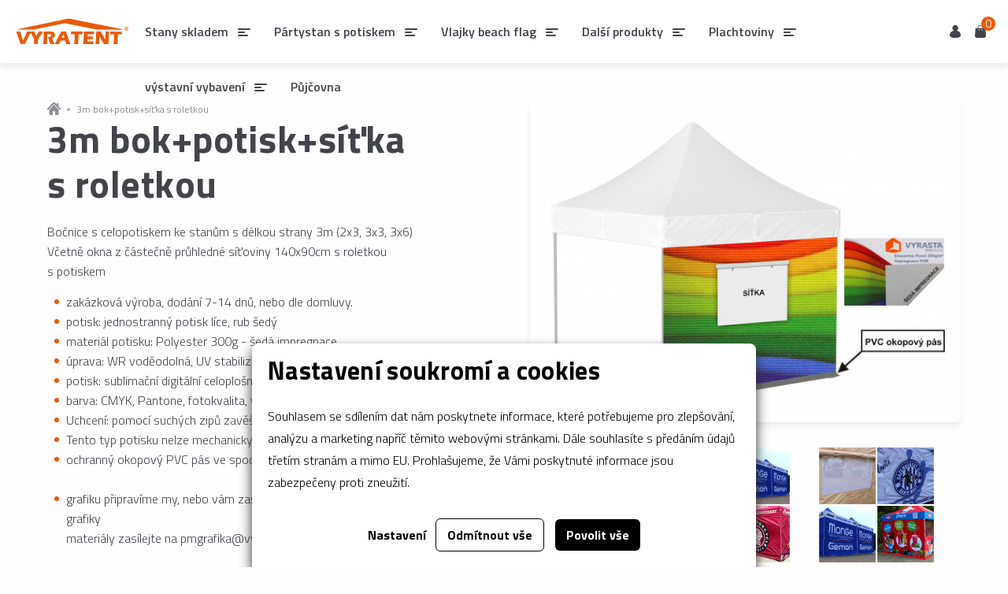

--- FILE ---
content_type: text/html; charset=utf-8
request_url: https://www.vyratent.cz/3m-bokpotisksitka-s-roletkou
body_size: 8218
content:




<!doctype html>
<html lang="cs">
<head>
    <script>
    
    window.dataLayer = window.dataLayer || [];

    function gtag() {
        dataLayer.push(arguments);
    }
    

    gtag('consent', 'default'
    , {
        'ad_storage': 'denied',
        'ad_user_data': 'denied',
        'ad_personalization': 'denied',
        'analytics_storage': 'denied',
        'wait_for_update': 500,
    }
    )
    ;
</script>

    
        <script>
            (function (w, d, s, l, i) {
                w[l] = w[l] || [];
                w[l].push({
                    'gtm.start':
                        new Date().getTime(), event: 'gtm.js'
                });
                var f = d.getElementsByTagName(s)[0],
                    j = d.createElement(s), dl = l != 'dataLayer' ? '&l=' + l : '';
                j.async = true;
                j.src =
                    'https://www.googletagmanager.com/gtm.js?id=' + i + dl;
                f.parentNode.insertBefore(j, f);
            })(window, document, 'script', 'dataLayer', 'GTM-WNJFRHC');
        </script>
    
    <meta charset="utf-8"/>
    <meta name="viewport" content="width=device-width, initial-scale=1.0"/>
    <meta name="author" content="dgstudio s.r.o."/>
    <meta name="copyright" content="© VYRASTA team s.r.o. 2020. Všechna práva vyhrazena."/>
    <meta name="keywords" content="stan, stánek, potisk, sublimace, reklama"/>
    <meta name="description" content="boční díl k nůžkovému reklamnímu stanu "/>
    <meta name="robots" content="all,follow"/>
    <meta name="googlebot" content="snippet,archive"/>

    <meta property="og:title" content="Nůžkové stany">
    <meta property="og:description" content="boční díl k nůžkovému reklamnímu stanu">
    <meta property="og:image" content="/media/assets/logo-new.svg">
    <meta property="og:url" content="https://www.vyratent.cz/">
    <meta property="og:type" content="website">

    <title>3m bok+potisk+síťka s roletkou &bull; Nůžkové stany</title>
    <link href='/media/css/app.min.css?v=79830' rel='stylesheet' type='text/css'>
    <link rel="preconnect" href="https://fonts.googleapis.com">
    <link rel="preconnect" href="https://fonts.gstatic.com" crossorigin>
    <link href="https://fonts.googleapis.com/css2?family=Titillium+Web:ital,wght@0,300;0,400;0,600;0,700;1,400&display=swap"
          rel="stylesheet">

    
    
    
    
    
    
    
    
    
    
    
    
    
    
    
    
</head>
<body>
<noscript>
    <iframe src="https://www.googletagmanager.com/ns.html?id=GTM-WNJFRHC"
            height="0" width="0" style="display:none;visibility:hidden"></iframe>
</noscript>

    


<header class="produkt-header">
    <div class="produkt-header--inner">
        <div class="block text">
                <div class="breadcrumbs">
        <a class="breadcrumbs-item" href="/">
            <img src="/media/assets/breadcrumbs-home.svg" width="17" alt="Vrátit se domů">
        </a>
                    <a class="breadcrumbs-item" href="3m-bokpotisksitka-s-roletkou">3m bok+potisk+síťka s roletkou</a>
            </div>

            <h1>3m bok+potisk+síťka s roletkou</h1>
            <div class="produkt-header--text">
                <p>Bočnice s celopotiskem&nbsp;ke stanům s délkou strany 3m (2x3, 3x3, 3x6)<br />
Včetně okna z částečně průhledné&nbsp;síťoviny 140x90cm s roletkou s potiskem&nbsp;</p>

<ul>
	<li>zakázková výroba, dodání 7-14 dnů, nebo dle domluvy.</li>
	<li>potisk: jednostranný potisk líce, rub šedý</li>
	<li>materiál potisku: Polyester 300g - šedá impregnace</li>
	<li>úprava: WR voděodolná, UV stabilizace</li>
	<li>potisk: sublimační digitální celoplošný</li>
	<li>barva: CMYK, Pantone, fotokvalita, vysoká UV stabilizace</li>
	<li>Uchcení: pomocí suchých zipů zavěšení na konstrukci stanu</li>
	<li>Tento typ potisku nelze mechanicky poškodit, je otěruodolný</li>
	<li>ochranný okopový PVC pás ve spodní částí pro větší odolnost.<br />
	&nbsp;</li>
	<li>grafiku připravíme my, nebo vám zašleme šablonu pro dosazení grafiky<br />
	materiály&nbsp;zasílejte&nbsp;na pmgrafika@vyrasta.cz ,<a href="https://www.vyrasta.cz/media/files/product/category/files-1/sablony-stany.pdf"> šablony ke stažení ZDE</a><br />
	&nbsp;</li>
	<li>Základní grafické práce jsou u nás ZDARMA, naše studio je k dispozici.</li>
	<li>Před výrobou zašleme náhled grafiky ke kontrole a odosouhlasení.<br />
	&nbsp;</li>
	<li>Plachtu vyrobíme i na vaší&nbsp;konstrukci, kterou ale potřebujeme zaměřit.</li>
</ul>

            </div>
            
            <div class="produkt-add">
                <div class="produkt-add--price">



                        <div class="big">4 719 Kč <span>vč. DPH</span></div>
                        <div class="small">3 900 Kč bez DPH</div>

                </div>
                <div class="produkt-add--add">
                                            <div class="pocitadlo">
                            <button class="pocitadlo__minus" data-item-count-button="minus"></button>
                            <input min="0" step="1"
                                   value="1"
                                   autocomplete="off" data-for-button="add-to-cart">
                            <button class="pocitadlo__plus" data-item-count-button="plus"></button>
                        </div>
                        <button class="button add-to-cart" data-id="245" id="add-to-cart"
                                data-count="1">
                            Přidat do košíku
                        </button>
                                    </div>
            </div>
        </div>
        <div class="block">
                        <a class="produkt-image" href="/media/photos/product/item/images-245/3m-bokpotisksitka-s-roletkou-large.jpg" data-mediabox="Galerie produktu">
                <img src="/media/photos/product/item/images-245/3m-bokpotisksitka-s-roletkou-t0.jpg" alt="3m bok+potisk+síťka s roletkou">
            </a>
                            <div class="other-links grid-x">
                                            <a href="/media/photos/product/item/gallery/images-245/1-large.jpg" class="cell medium-4" data-mediabox="gallery">
                            <img src="/media/photos/product/item/gallery/images-245/1-t1.jpg" alt="3m bok+potisk+síťka s roletkou">
                        </a>
                                            <a href="/media/photos/product/item/gallery/images-245/6-large.jpg" class="cell medium-4" data-mediabox="gallery">
                            <img src="/media/photos/product/item/gallery/images-245/6-t1.jpg" alt="3m bok+potisk+síťka s roletkou">
                        </a>
                                            <a href="/media/photos/product/item/gallery/images-245/7-large.jpg" class="cell medium-4" data-mediabox="gallery">
                            <img src="/media/photos/product/item/gallery/images-245/7-t1.jpg" alt="3m bok+potisk+síťka s roletkou">
                        </a>
                                    </div>
                        <a href="tel:+420777947653" class="button help">
                <img src="/media/assets/phone.svg">
                <p>Nevíte si rady? Volejte: +420 777 947 653</p>
            </a>
        </div>
    </div>
</header>
    <div class="produkt-tabs">
        <div class="produkt-tabs--inner">
                            <a class="produkt-tabs--tab active" href="#_o-produktu">O produktu</a>
                                                <a class="produkt-tabs--tab" href="#_pomoc-s-vyberem">Pomoc s výběrem</a>
        </div>
    </div>
<div class="produkt-blocks">
            <div class="produkt-blocks--block active" id="_o-produktu">
            <ul>
	<li>Bočnice se sítí&nbsp;a roletkou, která se dá vyrolovat nahoru včetně uchycení, v případě potřeby je možné okno/síť jednoduše spuštěním roletky dolů zavřít. Roletka je také potisklá.<br />
	&nbsp;</li>
	<li>Boční díly k nůžkovým stanům jsou důležitou součástí každého nůžkového stanu, slouží k uzavření stanu, zavětrovaní a jako praktický reklamní nosič.<br />
	&nbsp;</li>
	<li>Boční plachty ke stanům se připevňují pomocí suchého zipu 50mm&nbsp;v horní části zavěšením na spodní okraj střechy stanu, na bocích jsou suché zipy pro připevnění k nohám stanu. Bočnice se vzájemně spojují sdrhovadly (klasický zip) pro úplné uzavření stanu. Každá bočnice má na spodní straně okopový PVC pás který je barevně laděny s dominantní barvou potisku.<br />
	&nbsp;</li>
	<li>Boční plachty je možné vzájemně měnit a kombinovat, jejich provedení je variabilní. Na 6m stranu je možné použít 2ks 3m bočnic a nebo 1kus 6m bočnice, na 8m stranu dva kusy 4m boků atd...</li>
</ul>

        </div>
                <div class="produkt-blocks--block" id="_pomoc-s-vyberem">
        <div class="grid-x grid-margin-x">
            <div class="cell medium-shrink">
                <h2>Potřebujete pomoct s výběrem?</h2>
            </div>
            <div class="cell medium-auto tel-container">
                <a href="tel:+420777947653"><img src="/media/assets/phone-call.svg"
                                                                   alt="Telefon"> +420 777 947 653</a>
            </div>
        </div>
        <form method="post">
    <div class="grid-x">
        <div class="cell medium-8">
            <div class="grid-x grid-margin-x medium-up-2">
                <div class="cell">
                    <label>
                        <span>Jméno a příjmení*</span>
                        <input type="text" name="contactform[jmeno]" required>
                    </label>
                </div>
                <div class="cell">
                    <label>
                        <span>E-mail*</span>
                        <input type="email" name="contactform[email]" required>
                    </label>
                </div>
                <div class="cell">
                    <label>
                        <span>Telefon</span>
                        <input type="tel" name="contactform[tel]">
                    </label>
                </div>
            </div>
            <div class="grid-x">
                <div class="cell small-12">
                    <label>
                        <span>Vaše zpráva</span>
                        <textarea name="contactform[zprava]" required></textarea>
                    </label>
                    <button type="submit" class="button">Odeslat</button>
                </div>
            </div>
            
    <input type="hidden" name="h_module" value="product" /> 

    <input type="hidden" name="h_action" value="send" /> 

    <input type="hidden" name="h_secure" value="355e9aa6de0a8212ddf433ca94ee718d" /> 

    <input type="hidden" name="h_hash" value="d435a6cdd786300dff204ee7c2ef942d3e9034e2" /> 

    <input type="hidden" name="h_code" value="1" /> 

           
            <div data-fp class='' hidden><input name='webpage' type='text' class='src_wbp' value=''></div>
        </div>
    </div>
</form>
    </div>
</div>

<script>
    dataLayer.push({
        'event': 'view_item',
        'ecommerce': {
            'items': [
                {
                    'item_name': '3m bok+potisk+síťka s roletkou',
                    'item_id': '245',
                    'price': '4719.00'
                }
            ]
        }
    });
</script>


<footer class="main">
    <div class="grid-container">
        <div class="grid-x small-up-1 medium-up-2 large-up-4">
            
            <div class="cell">
                <div class="heading">Vše o nákupu</div>
                <ul class="menu">
                    <li><a href="/vseobecne-obchodni-podminky">Všeobecné obchodní podmínky</a></li>
                    <li><a href="/zasady-ochrany-osobnich-udaju">Ochrana osobních údajů</a></li>
                    <li><a href="/doprava-a-platba-stranka">Doprava a platba</a></li>
                </ul>
            </div>
            <div class="cell">
                <div class="heading">Sociální sítě</div>
                <ul class="menu">
                                            <li><a href="https://www.facebook.com/Vyrasta-team-s-r-o-281702601889761" rel="noopener" target="_blank">Facebook</a></li>
                                                                <li><a href="https://www.instagram.com/vyratent/" rel="noopener" target="_blank">Instagram</a></li>
                                                                                    <li><a href="https://www.youtube.com/watch?v=FaTZg0x3Buk" rel="noopener" target="_blank">YouTube</a></li>
                                    </ul>
            </div>
            <div class="cell">
                <div class="heading">Kontaktní údaje</div>
                <p>+420 777 947 653<br>obchod@vyrasta.cz<br>
                </p>
            </div>
            <div class="cell">
                <div class="heading">Kontakty</div>
                <p><strong>VYRASTA team s.r.o.</strong><br>Spytihněv 145<br>
                    763 64 Spytihněv
                </p>
                <p><strong>IČ:</strong> 28287843<br> <strong>DIČ:</strong> CZ28287843</p>
                <p>Zápis dle § 13a obchodního zákoníku:Krajský soud v Brně, oddíl C, vložka 58796</p>
            </div>
        </div>
    </div>
    <div class="credits">
        <a href="https://www.dgstudio.cz" rel="noopener noreferer" target="_blank">
            Za tímto webem stojí <strong>dgstudio.</strong>
        </a>
    </div>
</footer>


<div class="sticky-bar" id="sticky-bar">
    <div class="grid-container">
        <div class="sticky-bar--container">
            <div class="sticky-bar--logo">
                <a href="/"><img src="/media/assets/logo-new.svg" alt="Logo Vyrasta"></a>
            </div>
            <div class="sticky-bar--inner">
                <nav class="sticky-bar--nav" id="sticky-bar-nav">
                    <div id="active-link"></div>
                    <ul class="menu">
                                                                                <li class=" has-submenu">
                                <a href="/jednobarevne-stany" data-link>Stany skladem</a>
                                                                    <ul class="submenu">
                                                                                    <li >
                                                <a
                                                        href="/nasivky-a-bannery-na-stany">Nášivky na stanové střechy</a></li>
                                                                                    <li >
                                                <a
                                                        href="/bannery-na-suchy-zip">Vyměnitelné bannery na stany</a></li>
                                                                                    <li >
                                                <a
                                                        href="/prislusenstvi-a-nahradni-dily">Stanové příslušenství </a></li>
                                                                                    <li >
                                                <a
                                                        href="/kompletni-stan-2x2">Kompletní stan 2x2</a></li>
                                                                                    <li >
                                                <a
                                                        href="/kompletni-stan-2x3">Kompletní stan 2x3</a></li>
                                                                                    <li >
                                                <a
                                                        href="/kompletni-stan-2x4">Kompletní stan 2x4</a></li>
                                                                                    <li >
                                                <a
                                                        href="/kompletni-stan-3x3">Kompletní stan 3x3</a></li>
                                                                                    <li >
                                                <a
                                                        href="/kompletni-stan-3x45">Kompletní stan 3x4,5</a></li>
                                                                                    <li >
                                                <a
                                                        href="/kompletni-stan-3x6">Kompletní stan 3x6</a></li>
                                                                                    <li >
                                                <a
                                                        href="/kompletni-stan-4x4">Kompletní stan 4x4</a></li>
                                                                                    <li >
                                                <a
                                                        href="/kompletni-stan-5x5">Kompletní stan 5x5</a></li>
                                                                                    <li >
                                                <a
                                                        href="/kompletni-set-5x5">Kompletní stan 4x6</a></li>
                                                                                    <li >
                                                <a
                                                        href="/kompletni-stan-4x66">Kompletní stan 4x6/6</a></li>
                                                                                    <li >
                                                <a
                                                        href="/kompletni-stan-4x8">Kompletní stan 4x8</a></li>
                                                                                    <li >
                                                <a
                                                        href="/kompletni-stan-3x3x3">Kompletní stan 3x3x3</a></li>
                                                                            </ul>
                                                            </li>
                                                                                <li class=" has-submenu">
                                <a href="/stany-s-potiskem" data-link>Pártystan s potiskem </a>
                                                                    <ul class="submenu">
                                                                                    <li >
                                                <a
                                                        href="/rada-eco">reklamní stany řada ECO</a></li>
                                                                                    <li >
                                                <a
                                                        href="/rada-standart">reklamní stany řada STANDART</a></li>
                                                                                    <li >
                                                <a
                                                        href="/rada-premium">reklamní stany řada PREMIUM</a></li>
                                                                            </ul>
                                                            </li>
                                                                                <li class=" has-submenu">
                                <a href="/vlajky-a-beach-flag" data-link>Vlajky beach flag</a>
                                                                    <ul class="submenu">
                                                                                    <li >
                                                <a
                                                        href="/reklamni-vlajky">reklamní vlajky</a></li>
                                                                                    <li >
                                                <a
                                                        href="/prislusenstvi-k-vlajkam">příslušenství k vlajkám</a></li>
                                                                            </ul>
                                                            </li>
                                                                                <li class=" has-submenu">
                                <a href="/dalsi-produkty" data-link>Další produkty</a>
                                                                    <ul class="submenu">
                                                                                    <li >
                                                <a
                                                        href="/ocelove-trhove-stanky-univerzal">ocelový stánek UNIVERZAL</a></li>
                                                                                    <li >
                                                <a
                                                        href="/drevene-stanky-farmar">dřevěný stánek FARMÁŘ</a></li>
                                                                                    <li >
                                                <a
                                                        href="/nasivky-a-bannery-na-stany">Nášivky na stanové střechy</a></li>
                                                                                    <li >
                                                <a
                                                        href="/bannery-na-suchy-zip">Vyměnitelné bannery na stany</a></li>
                                                                                    <li >
                                                <a
                                                        href="/nahradni-dily-na-konstrukce-stanu">Náhradní díly na stany</a></li>
                                                                                    <li >
                                                <a
                                                        href="/prislusenstvi-a-nahradni-dily">Stanové příslušenství </a></li>
                                                                                    <li >
                                                <a
                                                        href="/skladaci-stoly-a-zidle">Skládací stoly a židle</a></li>
                                                                                    <li >
                                                <a
                                                        href="/navleky-na-stoly-s-vlastnim-potiskem">párty stoly s vlastním potiskem </a></li>
                                                                                    <li >
                                                <a
                                                        href="/prodejni-skladaci-pulty">Prodejní skládací pulty</a></li>
                                                                                    <li >
                                                <a
                                                        href="/konstrukce-stanu-standart-a-extreme">Konstrukce standart a extreme</a></li>
                                                                                    <li >
                                                <a
                                                        href="/vysute-sky-bannery-na-stany">Vysuté sky bannery na stany</a></li>
                                                                                    <li >
                                                <a
                                                        href="/sedaci-vaky-bean-bag">Sedací vaky bean bag</a></li>
                                                                                    <li >
                                                <a
                                                        href="/fotoobrazy">Obrazy a fotoobrazy</a></li>
                                                                                    <li >
                                                <a
                                                        href="/zavesy-do-dilen-hal-a-svaroven">Závěsy do dílen, hal a svářoven</a></li>
                                                                                    <li >
                                                <a
                                                        href="/reklamni-lehatka">reklamní lehátka</a></li>
                                                                            </ul>
                                                            </li>
                                                                                <li class=" has-submenu">
                                <a href="/tkaniny-a-prislusenstvi" data-link>Plachtoviny </a>
                                                                    <ul class="submenu">
                                                                                    <li >
                                                <a
                                                        href="/polyestrove-textilie">Polyesterové stanovky</a></li>
                                                                                    <li >
                                                <a
                                                        href="/pvc-plachtovina">PVC plachtovina</a></li>
                                                                                    <li >
                                                <a
                                                        href="/pruhledna-plachtovina">PVC fólie průhledná</a></li>
                                                                                    <li >
                                                <a
                                                        href="/prirodni-celtoviny">Přírodní celtoviny</a></li>
                                                                                    <li >
                                                <a
                                                        href="/nehorlave-tkaniny">Nehořlavé tkaniny</a></li>
                                                                                    <li >
                                                <a
                                                        href="/gumolana">Kování a příslušenství</a></li>
                                                                                    <li >
                                                <a
                                                        href="/stresni-plachty">Suché zipy a zdrhovadla</a></li>
                                                                                    <li >
                                                <a
                                                        href="/kryci-plachty">Krycí plachty s oky</a></li>
                                                                            </ul>
                                                            </li>
                                                                                <li class=" has-submenu">
                                <a href="/vystavni-systemy" data-link>výstavní vybavení</a>
                                                                    <ul class="submenu">
                                                                                    <li >
                                                <a
                                                        href="/roll-up">Roll-up</a></li>
                                                                                    <li >
                                                <a
                                                        href="/bannery">Bannery</a></li>
                                                                                    <li >
                                                <a
                                                        href="/strecove-steny">Prezentační stěna</a></li>
                                                                                    <li >
                                                <a
                                                        href="/led-prezentacni-stena">LED Prezentační stěna</a></li>
                                                                                    <li >
                                                <a
                                                        href="/textilni-paravan">Textilní reklamní paravany</a></li>
                                                                                    <li >
                                                <a
                                                        href="/led-reklamni-stojany">LED reklamní stojany</a></li>
                                                                                    <li >
                                                <a
                                                        href="/promo-stoly">Výstavní Promo stoly</a></li>
                                                                            </ul>
                                                            </li>
                                                                                <li class=" ">
                                <a href="/pronajem" data-link>Půjčovna</a>
                                                            </li>
                                            </ul>
                </nav>
            </div>
            <div class="sticky-bar--buttons" id="sticky-bar-buttons">
                
                                    <button class="user" data-aside-open="user">Uživatel</button>
                                <button class="cart" data-aside-open="cart">Košík
                    <span class="count">0</span></button>
                <button class="mobile-menu" data-aside-open="mobile-menu">Menu</button>
            </div>
        </div>
    </div>
</div>



<div class="aside-cart aside" data-aside-id="cart">
        <div class="heading">
                    Váš košík je bohužel prázdný
            </div>
    <div class="aside-cart--items" data-keep-scroll>
                <div class="aside-cart--button">
            <a class="button" href="/co-mate-v-kosiku">Přejít k pokladně</a>
        </div>
    </div>
    </div>


<div class="aside-user aside" data-aside-id="forgotten-password">
    <div class="heading">Zapomenuté heslo</div>
    <div class="aside-user-form aside-password">
        <div class="login-widget">
            <form method="post">
                <label><span>E-mailová adresa</span>
                    <input type="email" name="email" required placeholder="priklad@seznam.cz">
                </label>
                <input class="button" type="submit" value="Odeslat">
                
    <input type="hidden" name="h_module" value="user" /> 

    <input type="hidden" name="h_action" value="send" /> 

    <input type="hidden" name="h_secure" value="f65fe25cb44828ffdb313417d1c6f697" /> 

    <input type="hidden" name="h_hash" value="54ceb91256e8190e474aa752a6e0650a2df5ba37" /> 

    <input type="hidden" name="h_code" value="2" /> 

           
                <div data-fp class='' hidden><input name='webpage' type='text' class='src_wbp' value=''></div>
            </form>
            <div class="grid-x align-center">
                <div class="cell shrink"><a data-aside-open="user">Zpět na přihlášení</a></div>
            </div>
        </div>
    </div>
</div>


    <div class="aside-user aside" data-aside-id="user">
        <div class="heading">Přihlásit se</div>
        <div class="aside-user-form">
            <div class="login-widget">
                <form class="login-widget--form" method="post"
                ">
                <label><span>E-mailová adresa</span>
                    <input type="email" name="email" required placeholder="priklad@seznam.cz">
                </label>
                <label><span>Heslo</span>
                    <input type="password" name="password" required placeholder="*******">
                </label>
                <input class="button" type="submit" value="Přihlásit se">
                
    <input type="hidden" name="h_module" value="user" /> 

    <input type="hidden" name="h_action" value="login" /> 

    <input type="hidden" name="h_secure" value="2dc9507aa79bd582bd6a94687ea994c2" /> 

    <input type="hidden" name="h_hash" value="eb4ac3033e8ab3591e0fcefa8c26ce3fd36d5a0f" /> 

    <input type="hidden" name="h_code" value="3" /> 

           
                <div data-fp class='' hidden><input name='webpage' type='text' class='src_wbp' value=''></div>
                </form>
                <div class="grid-x">
                    <div class="cell shrink"><a href="#" data-aside-open="forgotten-password">Zapomenuté heslo?</a>
                    </div>
                    <div class="cell shrink"><a href="/registrace-uzivatele">Ještě nemáte účet?</a></div>
                </div>
            </div>
        </div>
    </div>


<div class="aside-mobile-menu aside" data-aside-id="mobile-menu">
    <div class="aside-mobile-menu--switcher">
        <button class="menu active" data-slide-target="menu">Menu</button>
        
        <button class="uzivatel" data-slide-target="uzivatel">Uživatel</button>
        <button class="kosik" data-slide-target="kosik">Košík</button>
    </div>
    <div class="aside-mobile-menu--content" data-keep-scroll>
        <div class="aside-mobile-menu--slide active" data-slide-id="menu">
            <ul class="menu vertical" id="mobile-menu">
                                                            <li class="has-submenu">
                            <a class="light" href="/jednobarevne-stany">Stany skladem</a>
                            <div class="submenu">
                                <ul class="menu vertical">
                                    <li><a href="/jednobarevne-stany"><strong>Stany skladem</strong></a></li>
                                                                            <li><a href="/nasivky-a-bannery-na-stany">Nášivky na stanové střechy</a></li>
                                                                            <li><a href="/bannery-na-suchy-zip">Vyměnitelné bannery na stany</a></li>
                                                                            <li><a href="/prislusenstvi-a-nahradni-dily">Stanové příslušenství </a></li>
                                                                            <li><a href="/kompletni-stan-2x2">Kompletní stan 2x2</a></li>
                                                                            <li><a href="/kompletni-stan-2x3">Kompletní stan 2x3</a></li>
                                                                            <li><a href="/kompletni-stan-2x4">Kompletní stan 2x4</a></li>
                                                                            <li><a href="/kompletni-stan-3x3">Kompletní stan 3x3</a></li>
                                                                            <li><a href="/kompletni-stan-3x45">Kompletní stan 3x4,5</a></li>
                                                                            <li><a href="/kompletni-stan-3x6">Kompletní stan 3x6</a></li>
                                                                            <li><a href="/kompletni-stan-4x4">Kompletní stan 4x4</a></li>
                                                                            <li><a href="/kompletni-stan-5x5">Kompletní stan 5x5</a></li>
                                                                            <li><a href="/kompletni-set-5x5">Kompletní stan 4x6</a></li>
                                                                            <li><a href="/kompletni-stan-4x66">Kompletní stan 4x6/6</a></li>
                                                                            <li><a href="/kompletni-stan-4x8">Kompletní stan 4x8</a></li>
                                                                            <li><a href="/kompletni-stan-3x3x3">Kompletní stan 3x3x3</a></li>
                                                                    </ul>
                            </div>
                        </li>
                                                                                <li class="has-submenu">
                            <a class="light" href="/stany-s-potiskem">Pártystan s potiskem </a>
                            <div class="submenu">
                                <ul class="menu vertical">
                                    <li><a href="/stany-s-potiskem"><strong>Pártystan s potiskem </strong></a></li>
                                                                            <li><a href="/rada-eco">reklamní stany řada ECO</a></li>
                                                                            <li><a href="/rada-standart">reklamní stany řada STANDART</a></li>
                                                                            <li><a href="/rada-premium">reklamní stany řada PREMIUM</a></li>
                                                                    </ul>
                            </div>
                        </li>
                                                                                <li class="has-submenu">
                            <a class="light" href="/vlajky-a-beach-flag">Vlajky beach flag</a>
                            <div class="submenu">
                                <ul class="menu vertical">
                                    <li><a href="/vlajky-a-beach-flag"><strong>Vlajky beach flag</strong></a></li>
                                                                            <li><a href="/reklamni-vlajky">reklamní vlajky</a></li>
                                                                            <li><a href="/prislusenstvi-k-vlajkam">příslušenství k vlajkám</a></li>
                                                                    </ul>
                            </div>
                        </li>
                                                                                <li class="has-submenu">
                            <a class="light" href="/dalsi-produkty">Další produkty</a>
                            <div class="submenu">
                                <ul class="menu vertical">
                                    <li><a href="/dalsi-produkty"><strong>Další produkty</strong></a></li>
                                                                            <li><a href="/ocelove-trhove-stanky-univerzal">ocelový stánek UNIVERZAL</a></li>
                                                                            <li><a href="/drevene-stanky-farmar">dřevěný stánek FARMÁŘ</a></li>
                                                                            <li><a href="/nasivky-a-bannery-na-stany">Nášivky na stanové střechy</a></li>
                                                                            <li><a href="/bannery-na-suchy-zip">Vyměnitelné bannery na stany</a></li>
                                                                            <li><a href="/nahradni-dily-na-konstrukce-stanu">Náhradní díly na stany</a></li>
                                                                            <li><a href="/prislusenstvi-a-nahradni-dily">Stanové příslušenství </a></li>
                                                                            <li><a href="/skladaci-stoly-a-zidle">Skládací stoly a židle</a></li>
                                                                            <li><a href="/navleky-na-stoly-s-vlastnim-potiskem">párty stoly s vlastním potiskem </a></li>
                                                                            <li><a href="/prodejni-skladaci-pulty">Prodejní skládací pulty</a></li>
                                                                            <li><a href="/konstrukce-stanu-standart-a-extreme">Konstrukce standart a extreme</a></li>
                                                                            <li><a href="/vysute-sky-bannery-na-stany">Vysuté sky bannery na stany</a></li>
                                                                            <li><a href="/sedaci-vaky-bean-bag">Sedací vaky bean bag</a></li>
                                                                            <li><a href="/fotoobrazy">Obrazy a fotoobrazy</a></li>
                                                                            <li><a href="/zavesy-do-dilen-hal-a-svaroven">Závěsy do dílen, hal a svářoven</a></li>
                                                                            <li><a href="/reklamni-lehatka">reklamní lehátka</a></li>
                                                                    </ul>
                            </div>
                        </li>
                                                                                <li class="has-submenu">
                            <a class="light" href="/tkaniny-a-prislusenstvi">Plachtoviny </a>
                            <div class="submenu">
                                <ul class="menu vertical">
                                    <li><a href="/tkaniny-a-prislusenstvi"><strong>Plachtoviny </strong></a></li>
                                                                            <li><a href="/polyestrove-textilie">Polyesterové stanovky</a></li>
                                                                            <li><a href="/pvc-plachtovina">PVC plachtovina</a></li>
                                                                            <li><a href="/pruhledna-plachtovina">PVC fólie průhledná</a></li>
                                                                            <li><a href="/prirodni-celtoviny">Přírodní celtoviny</a></li>
                                                                            <li><a href="/nehorlave-tkaniny">Nehořlavé tkaniny</a></li>
                                                                            <li><a href="/gumolana">Kování a příslušenství</a></li>
                                                                            <li><a href="/stresni-plachty">Suché zipy a zdrhovadla</a></li>
                                                                            <li><a href="/kryci-plachty">Krycí plachty s oky</a></li>
                                                                    </ul>
                            </div>
                        </li>
                                                                                <li class="has-submenu">
                            <a class="light" href="/vystavni-systemy">výstavní vybavení</a>
                            <div class="submenu">
                                <ul class="menu vertical">
                                    <li><a href="/vystavni-systemy"><strong>výstavní vybavení</strong></a></li>
                                                                            <li><a href="/roll-up">Roll-up</a></li>
                                                                            <li><a href="/bannery">Bannery</a></li>
                                                                            <li><a href="/strecove-steny">Prezentační stěna</a></li>
                                                                            <li><a href="/led-prezentacni-stena">LED Prezentační stěna</a></li>
                                                                            <li><a href="/textilni-paravan">Textilní reklamní paravany</a></li>
                                                                            <li><a href="/led-reklamni-stojany">LED reklamní stojany</a></li>
                                                                            <li><a href="/promo-stoly">Výstavní Promo stoly</a></li>
                                                                    </ul>
                            </div>
                        </li>
                                                                                <li><a href="/pronajem">Půjčovna</a></li>
                                                </ul>
        </div>
        
        
        
        <div class="aside-mobile-menu--slide" data-slide-id="uzivatel">
            <div class="login-widget">
            <form class="login-widget--form" method="post">
                <label><span>E-mailová adresa</span>
                    <input type="email" name="email" required placeholder="priklad@seznam.cz">
                </label>
                <label><span>Heslo</span>
                    <input type="password" name="password" required placeholder="*******">
                </label>
                <input class="button" type="submit" value="Přihlásit se">
                
    <input type="hidden" name="h_module" value="user" /> 

    <input type="hidden" name="h_action" value="login" /> 

    <input type="hidden" name="h_secure" value="2dc9507aa79bd582bd6a94687ea994c2" /> 

    <input type="hidden" name="h_hash" value="92cfceb39d57d914ed8b14d0e37643de0797ae56" /> 

    <input type="hidden" name="h_code" value="4" /> 

           
                <div data-fp class='' hidden><input name='webpage' type='text' class='src_wbp' value=''></div>
            </form>
            <div class="grid-x">
                <div class="cell shrink"><a href="#" data-aside-open="forgotten-password">Zapomenuté heslo?</a></div>
                <div class="cell shrink"><a href="/registrace-uzivatele">Ještě nemáte účet?</a></div>
            </div>
        </div>
    </div>

        <div class="aside-mobile-menu--slide" data-slide-id="kosik" id="cart-mobile">
        <div class="mobile-cart">
                    Váš košík je bohužel prázdný
            </div>
    </div>

    </div>
</div>


<div id="aside-close"></div>

<script src='/media/admin/js/protection.js'></script>
<script src="/media/js/bundle.min.js?v=79830"></script>
    <div class="cookies-bar" id="_cookies-bar">
        <div class="cookies-bar-step cookies-bar-step-showed" id="_cookies-step-0">
            <div class="cookies-bar_text">
                <h2>Nastavení soukromí a cookies</h2>
                <p>
                    Souhlasem se sdílením dat nám poskytnete informace, které potřebujeme pro zlepšování, analýzu a marketing napříč těmito webovými stránkami.
                    Dále souhlasíte s předáním údajů třetím stranám a mimo EU. Prohlašujeme, že Vámi poskytnuté informace jsou zabezpečeny proti zneužití.
                </p>
            </div>
            <div class="cookies-bar_actions">
                <button data-toggle="_cookies-step-1" type="button"
                        class="btn-simple">Nastavení</button>
                <button id="_cookies-deny-all" type="button"
                        class="btn-border">Odmítnout vše</button>
                <button id="_cookies-allow-all" type="button" class="btn-filled">Povolit vše</button>
            </div>
        </div>
        <div class="cookies-bar-step" id="_cookies-step-1">
            <div class="cookies-bar_text">
                <h2>Nastavení soukromí a cookies</h2>
                <p>
                    Souhlasem se sdílením dat nám poskytnete informace, které potřebujeme pro zlepšování, analýzu a marketing napříč těmito webovými stránkami.
                    Dále souhlasíte s předáním údajů třetím stranám a mimo EU. Prohlašujeme, že Vámi poskytnuté informace jsou zabezpečeny proti zneužití.
                </p>
                <p>
                    Dejte nám prosím vědět, která data nám a našim partnerům dovolíte zpracovat.
                </p>
                <hr>
                <div class="cookies-bar_accordion">
                    <div class="cookies-bar_header">
                        <div>
                            <h3>Technická data</h3>
                        </div>
                        <div>Trvale zapnuto</div>
                    </div>
                    <div class="body">
                        <p>
                            Webové stránky potřebují technická data pro správné fungování. Bez těchto dat by nebylo možné například vyhledávat, přehrát video nebo dokončit objednávku v e-shopu.
                        </p>
                    </div>
                </div>
                                    <div class="cookies-bar_accordion">
                        <div class="cookies-bar_header">
                            <div>
                                <h3>Analytické a statistické údaje</h3>
                            </div>
                                                            <div>
                                    <input name="group[]" value="analytics" type="checkbox">
                                </div>
                                                    </div>
                        <div class="body">
                            <p>Analytické a statistické údaje nám pomáhají pochopit, jaké funkce jsou vaše oblíbené, co nám na webu nefunguje, jaké zařízení pro prohlížení stránek používáte a mnoho dalších.</p>
                        </div>
                    </div>
                                    <div class="cookies-bar_accordion">
                        <div class="cookies-bar_header">
                            <div>
                                <h3>Marketingové údaje</h3>
                            </div>
                                                            <div>
                                    <input name="group[]" value="marketing" type="checkbox">
                                </div>
                                                    </div>
                        <div class="body">
                            <p>Marketingová data nám prozradí, na které reklamy jste klikli nebo jak jsou naše kampaně na sociálních sítích úspěšné.</p>
                        </div>
                    </div>
                            </div>
            <div class="cookies-bar_actions">
                <button data-toggle="_cookies-step-0" type="button" class="btn-simple">Zpět</button>
                <button id="_cookies-allow-selected" type="button"
                        class="btn-filled">Povolit vybrané</button>
            </div>
        </div>
    </div>
    <link rel="stylesheet" href="https://www.vyratent.cz/gdpr-api/css?v=35643"/>
<script type="application/javascript" src="https://www.vyratent.cz/gdpr-api/js?v=35643"></script>


</body>
</html>


--- FILE ---
content_type: text/css
request_url: https://www.vyratent.cz/media/css/app.min.css?v=79830
body_size: 31978
content:
/*! normalize.css v8.0.0 | MIT License | github.com/necolas/normalize.css */html{line-height:1.15;-webkit-text-size-adjust:100%}body{margin:0}h1{font-size:2em;margin:0.67em 0}hr{-webkit-box-sizing:content-box;box-sizing:content-box;height:0;overflow:visible}pre{font-family:monospace, monospace;font-size:1em}a{background-color:transparent}abbr[title]{border-bottom:none;text-decoration:underline;-webkit-text-decoration:underline dotted;text-decoration:underline dotted}b,strong{font-weight:bolder}code,kbd,samp{font-family:monospace, monospace;font-size:1em}small{font-size:80%}sub,sup{font-size:75%;line-height:0;position:relative;vertical-align:baseline}sub{bottom:-0.25em}sup{top:-0.5em}img{border-style:none}button,input,optgroup,select,textarea{font-family:inherit;font-size:100%;line-height:1.15;margin:0}button,input{overflow:visible}button,select{text-transform:none}button,[type="button"],[type="reset"],[type="submit"]{-webkit-appearance:button}button::-moz-focus-inner,[type="button"]::-moz-focus-inner,[type="reset"]::-moz-focus-inner,[type="submit"]::-moz-focus-inner{border-style:none;padding:0}button:-moz-focusring,[type="button"]:-moz-focusring,[type="reset"]:-moz-focusring,[type="submit"]:-moz-focusring{outline:1px dotted ButtonText}fieldset{padding:0.35em 0.75em 0.625em}legend{-webkit-box-sizing:border-box;box-sizing:border-box;color:inherit;display:table;max-width:100%;padding:0;white-space:normal}progress{vertical-align:baseline}textarea{overflow:auto}[type="checkbox"],[type="radio"]{-webkit-box-sizing:border-box;box-sizing:border-box;padding:0}[type="number"]::-webkit-inner-spin-button,[type="number"]::-webkit-outer-spin-button{height:auto}[type="search"]{-webkit-appearance:textfield;outline-offset:-2px}[type="search"]::-webkit-search-decoration{-webkit-appearance:none}::-webkit-file-upload-button{-webkit-appearance:button;font:inherit}details{display:block}summary{display:list-item}template{display:none}[hidden]{display:none}.foundation-mq{font-family:"small=0em&medium=40em&large=64em&xlarge=75em&xxlarge=90em"}html{-webkit-box-sizing:border-box;box-sizing:border-box;font-size:100%}*,*::before,*::after{-webkit-box-sizing:inherit;box-sizing:inherit}body{margin:0;padding:0;background:#fefefe;font-family:"Titillium Web",sans-serif;font-weight:normal;line-height:1.5;color:#42444A;-webkit-font-smoothing:antialiased;-moz-osx-font-smoothing:grayscale}img{display:inline-block;vertical-align:middle;max-width:100%;height:auto;-ms-interpolation-mode:bicubic}textarea{height:auto;min-height:50px;border-radius:0}select{-webkit-box-sizing:border-box;box-sizing:border-box;width:100%;border-radius:0}.map_canvas img,.map_canvas embed,.map_canvas object,.mqa-display img,.mqa-display embed,.mqa-display object{max-width:none !important}button{padding:0;-webkit-appearance:none;-moz-appearance:none;appearance:none;border:0;border-radius:0;background:transparent;line-height:1;cursor:auto}[data-whatinput='mouse'] button{outline:0}pre{overflow:auto}button,input,optgroup,select,textarea{font-family:inherit}.is-visible{display:block !important}.is-hidden{display:none !important}.grid-container{padding-right:.625rem;padding-left:.625rem;max-width:75rem;margin-left:auto;margin-right:auto}@media print, screen and (min-width: 40em){.grid-container{padding-right:.9375rem;padding-left:.9375rem}}.grid-container.fluid{padding-right:.625rem;padding-left:.625rem;max-width:100%;margin-left:auto;margin-right:auto}@media print, screen and (min-width: 40em){.grid-container.fluid{padding-right:.9375rem;padding-left:.9375rem}}.grid-container.full{padding-right:0;padding-left:0;max-width:100%;margin-left:auto;margin-right:auto}.grid-x{display:-webkit-box;display:-ms-flexbox;display:flex;-webkit-box-orient:horizontal;-webkit-box-direction:normal;-ms-flex-flow:row wrap;flex-flow:row wrap}.cell{-webkit-box-flex:0;-ms-flex:0 0 auto;flex:0 0 auto;min-height:0px;min-width:0px;width:100%}.cell.auto{-webkit-box-flex:1;-ms-flex:1 1 0px;flex:1 1 0px}.cell.shrink{-webkit-box-flex:0;-ms-flex:0 0 auto;flex:0 0 auto}.grid-x>.auto{width:auto}.grid-x>.shrink{width:auto}.grid-x>.small-shrink,.grid-x>.small-full,.grid-x>.small-1,.grid-x>.small-2,.grid-x>.small-3,.grid-x>.small-4,.grid-x>.small-5,.grid-x>.small-6,.grid-x>.small-7,.grid-x>.small-8,.grid-x>.small-9,.grid-x>.small-10,.grid-x>.small-11,.grid-x>.small-12{-ms-flex-preferred-size:auto;flex-basis:auto}@media print, screen and (min-width: 40em){.grid-x>.medium-shrink,.grid-x>.medium-full,.grid-x>.medium-1,.grid-x>.medium-2,.grid-x>.medium-3,.grid-x>.medium-4,.grid-x>.medium-5,.grid-x>.medium-6,.grid-x>.medium-7,.grid-x>.medium-8,.grid-x>.medium-9,.grid-x>.medium-10,.grid-x>.medium-11,.grid-x>.medium-12{-ms-flex-preferred-size:auto;flex-basis:auto}}@media print, screen and (min-width: 64em){.grid-x>.large-shrink,.grid-x>.large-full,.grid-x>.large-1,.grid-x>.large-2,.grid-x>.large-3,.grid-x>.large-4,.grid-x>.large-5,.grid-x>.large-6,.grid-x>.large-7,.grid-x>.large-8,.grid-x>.large-9,.grid-x>.large-10,.grid-x>.large-11,.grid-x>.large-12{-ms-flex-preferred-size:auto;flex-basis:auto}}.grid-x>.small-1,.grid-x>.small-2,.grid-x>.small-3,.grid-x>.small-4,.grid-x>.small-5,.grid-x>.small-6,.grid-x>.small-7,.grid-x>.small-8,.grid-x>.small-9,.grid-x>.small-10,.grid-x>.small-11,.grid-x>.small-12{-webkit-box-flex:0;-ms-flex:0 0 auto;flex:0 0 auto}.grid-x>.small-1{width:8.33333%}.grid-x>.small-2{width:16.66667%}.grid-x>.small-3{width:25%}.grid-x>.small-4{width:33.33333%}.grid-x>.small-5{width:41.66667%}.grid-x>.small-6{width:50%}.grid-x>.small-7{width:58.33333%}.grid-x>.small-8{width:66.66667%}.grid-x>.small-9{width:75%}.grid-x>.small-10{width:83.33333%}.grid-x>.small-11{width:91.66667%}.grid-x>.small-12{width:100%}@media print, screen and (min-width: 40em){.grid-x>.medium-auto{-webkit-box-flex:1;-ms-flex:1 1 0px;flex:1 1 0px;width:auto}.grid-x>.medium-shrink,.grid-x>.medium-1,.grid-x>.medium-2,.grid-x>.medium-3,.grid-x>.medium-4,.grid-x>.medium-5,.grid-x>.medium-6,.grid-x>.medium-7,.grid-x>.medium-8,.grid-x>.medium-9,.grid-x>.medium-10,.grid-x>.medium-11,.grid-x>.medium-12{-webkit-box-flex:0;-ms-flex:0 0 auto;flex:0 0 auto}.grid-x>.medium-shrink{width:auto}.grid-x>.medium-1{width:8.33333%}.grid-x>.medium-2{width:16.66667%}.grid-x>.medium-3{width:25%}.grid-x>.medium-4{width:33.33333%}.grid-x>.medium-5{width:41.66667%}.grid-x>.medium-6{width:50%}.grid-x>.medium-7{width:58.33333%}.grid-x>.medium-8{width:66.66667%}.grid-x>.medium-9{width:75%}.grid-x>.medium-10{width:83.33333%}.grid-x>.medium-11{width:91.66667%}.grid-x>.medium-12{width:100%}}@media print, screen and (min-width: 64em){.grid-x>.large-auto{-webkit-box-flex:1;-ms-flex:1 1 0px;flex:1 1 0px;width:auto}.grid-x>.large-shrink,.grid-x>.large-1,.grid-x>.large-2,.grid-x>.large-3,.grid-x>.large-4,.grid-x>.large-5,.grid-x>.large-6,.grid-x>.large-7,.grid-x>.large-8,.grid-x>.large-9,.grid-x>.large-10,.grid-x>.large-11,.grid-x>.large-12{-webkit-box-flex:0;-ms-flex:0 0 auto;flex:0 0 auto}.grid-x>.large-shrink{width:auto}.grid-x>.large-1{width:8.33333%}.grid-x>.large-2{width:16.66667%}.grid-x>.large-3{width:25%}.grid-x>.large-4{width:33.33333%}.grid-x>.large-5{width:41.66667%}.grid-x>.large-6{width:50%}.grid-x>.large-7{width:58.33333%}.grid-x>.large-8{width:66.66667%}.grid-x>.large-9{width:75%}.grid-x>.large-10{width:83.33333%}.grid-x>.large-11{width:91.66667%}.grid-x>.large-12{width:100%}}.grid-margin-x:not(.grid-x)>.cell{width:auto}.grid-margin-y:not(.grid-y)>.cell{height:auto}.grid-margin-x{margin-left:-.625rem;margin-right:-.625rem}@media print, screen and (min-width: 40em){.grid-margin-x{margin-left:-.9375rem;margin-right:-.9375rem}}.grid-margin-x>.cell{width:calc(100% - 1.25rem);margin-left:.625rem;margin-right:.625rem}@media print, screen and (min-width: 40em){.grid-margin-x>.cell{width:calc(100% - 1.875rem);margin-left:.9375rem;margin-right:.9375rem}}.grid-margin-x>.auto{width:auto}.grid-margin-x>.shrink{width:auto}.grid-margin-x>.small-1{width:calc(8.33333% - 1.25rem)}.grid-margin-x>.small-2{width:calc(16.66667% - 1.25rem)}.grid-margin-x>.small-3{width:calc(25% - 1.25rem)}.grid-margin-x>.small-4{width:calc(33.33333% - 1.25rem)}.grid-margin-x>.small-5{width:calc(41.66667% - 1.25rem)}.grid-margin-x>.small-6{width:calc(50% - 1.25rem)}.grid-margin-x>.small-7{width:calc(58.33333% - 1.25rem)}.grid-margin-x>.small-8{width:calc(66.66667% - 1.25rem)}.grid-margin-x>.small-9{width:calc(75% - 1.25rem)}.grid-margin-x>.small-10{width:calc(83.33333% - 1.25rem)}.grid-margin-x>.small-11{width:calc(91.66667% - 1.25rem)}.grid-margin-x>.small-12{width:calc(100% - 1.25rem)}@media print, screen and (min-width: 40em){.grid-margin-x>.auto{width:auto}.grid-margin-x>.shrink{width:auto}.grid-margin-x>.small-1{width:calc(8.33333% - 1.875rem)}.grid-margin-x>.small-2{width:calc(16.66667% - 1.875rem)}.grid-margin-x>.small-3{width:calc(25% - 1.875rem)}.grid-margin-x>.small-4{width:calc(33.33333% - 1.875rem)}.grid-margin-x>.small-5{width:calc(41.66667% - 1.875rem)}.grid-margin-x>.small-6{width:calc(50% - 1.875rem)}.grid-margin-x>.small-7{width:calc(58.33333% - 1.875rem)}.grid-margin-x>.small-8{width:calc(66.66667% - 1.875rem)}.grid-margin-x>.small-9{width:calc(75% - 1.875rem)}.grid-margin-x>.small-10{width:calc(83.33333% - 1.875rem)}.grid-margin-x>.small-11{width:calc(91.66667% - 1.875rem)}.grid-margin-x>.small-12{width:calc(100% - 1.875rem)}.grid-margin-x>.medium-auto{width:auto}.grid-margin-x>.medium-shrink{width:auto}.grid-margin-x>.medium-1{width:calc(8.33333% - 1.875rem)}.grid-margin-x>.medium-2{width:calc(16.66667% - 1.875rem)}.grid-margin-x>.medium-3{width:calc(25% - 1.875rem)}.grid-margin-x>.medium-4{width:calc(33.33333% - 1.875rem)}.grid-margin-x>.medium-5{width:calc(41.66667% - 1.875rem)}.grid-margin-x>.medium-6{width:calc(50% - 1.875rem)}.grid-margin-x>.medium-7{width:calc(58.33333% - 1.875rem)}.grid-margin-x>.medium-8{width:calc(66.66667% - 1.875rem)}.grid-margin-x>.medium-9{width:calc(75% - 1.875rem)}.grid-margin-x>.medium-10{width:calc(83.33333% - 1.875rem)}.grid-margin-x>.medium-11{width:calc(91.66667% - 1.875rem)}.grid-margin-x>.medium-12{width:calc(100% - 1.875rem)}}@media print, screen and (min-width: 64em){.grid-margin-x>.large-auto{width:auto}.grid-margin-x>.large-shrink{width:auto}.grid-margin-x>.large-1{width:calc(8.33333% - 1.875rem)}.grid-margin-x>.large-2{width:calc(16.66667% - 1.875rem)}.grid-margin-x>.large-3{width:calc(25% - 1.875rem)}.grid-margin-x>.large-4{width:calc(33.33333% - 1.875rem)}.grid-margin-x>.large-5{width:calc(41.66667% - 1.875rem)}.grid-margin-x>.large-6{width:calc(50% - 1.875rem)}.grid-margin-x>.large-7{width:calc(58.33333% - 1.875rem)}.grid-margin-x>.large-8{width:calc(66.66667% - 1.875rem)}.grid-margin-x>.large-9{width:calc(75% - 1.875rem)}.grid-margin-x>.large-10{width:calc(83.33333% - 1.875rem)}.grid-margin-x>.large-11{width:calc(91.66667% - 1.875rem)}.grid-margin-x>.large-12{width:calc(100% - 1.875rem)}}.grid-padding-x .grid-padding-x{margin-right:-.625rem;margin-left:-.625rem}@media print, screen and (min-width: 40em){.grid-padding-x .grid-padding-x{margin-right:-.9375rem;margin-left:-.9375rem}}.grid-container:not(.full)>.grid-padding-x{margin-right:-.625rem;margin-left:-.625rem}@media print, screen and (min-width: 40em){.grid-container:not(.full)>.grid-padding-x{margin-right:-.9375rem;margin-left:-.9375rem}}.grid-padding-x>.cell{padding-right:.625rem;padding-left:.625rem}@media print, screen and (min-width: 40em){.grid-padding-x>.cell{padding-right:.9375rem;padding-left:.9375rem}}.small-up-1>.cell{width:100%}.small-up-2>.cell{width:50%}.small-up-3>.cell{width:33.33333%}.small-up-4>.cell{width:25%}.small-up-5>.cell{width:20%}.small-up-6>.cell{width:16.66667%}.small-up-7>.cell{width:14.28571%}.small-up-8>.cell{width:12.5%}@media print, screen and (min-width: 40em){.medium-up-1>.cell{width:100%}.medium-up-2>.cell{width:50%}.medium-up-3>.cell{width:33.33333%}.medium-up-4>.cell{width:25%}.medium-up-5>.cell{width:20%}.medium-up-6>.cell{width:16.66667%}.medium-up-7>.cell{width:14.28571%}.medium-up-8>.cell{width:12.5%}}@media print, screen and (min-width: 64em){.large-up-1>.cell{width:100%}.large-up-2>.cell{width:50%}.large-up-3>.cell{width:33.33333%}.large-up-4>.cell{width:25%}.large-up-5>.cell{width:20%}.large-up-6>.cell{width:16.66667%}.large-up-7>.cell{width:14.28571%}.large-up-8>.cell{width:12.5%}}.grid-margin-x.small-up-1>.cell{width:calc(100% - 1.25rem)}.grid-margin-x.small-up-2>.cell{width:calc(50% - 1.25rem)}.grid-margin-x.small-up-3>.cell{width:calc(33.33333% - 1.25rem)}.grid-margin-x.small-up-4>.cell{width:calc(25% - 1.25rem)}.grid-margin-x.small-up-5>.cell{width:calc(20% - 1.25rem)}.grid-margin-x.small-up-6>.cell{width:calc(16.66667% - 1.25rem)}.grid-margin-x.small-up-7>.cell{width:calc(14.28571% - 1.25rem)}.grid-margin-x.small-up-8>.cell{width:calc(12.5% - 1.25rem)}@media print, screen and (min-width: 40em){.grid-margin-x.small-up-1>.cell{width:calc(100% - 1.875rem)}.grid-margin-x.small-up-2>.cell{width:calc(50% - 1.875rem)}.grid-margin-x.small-up-3>.cell{width:calc(33.33333% - 1.875rem)}.grid-margin-x.small-up-4>.cell{width:calc(25% - 1.875rem)}.grid-margin-x.small-up-5>.cell{width:calc(20% - 1.875rem)}.grid-margin-x.small-up-6>.cell{width:calc(16.66667% - 1.875rem)}.grid-margin-x.small-up-7>.cell{width:calc(14.28571% - 1.875rem)}.grid-margin-x.small-up-8>.cell{width:calc(12.5% - 1.875rem)}.grid-margin-x.medium-up-1>.cell{width:calc(100% - 1.875rem)}.grid-margin-x.medium-up-2>.cell{width:calc(50% - 1.875rem)}.grid-margin-x.medium-up-3>.cell{width:calc(33.33333% - 1.875rem)}.grid-margin-x.medium-up-4>.cell{width:calc(25% - 1.875rem)}.grid-margin-x.medium-up-5>.cell{width:calc(20% - 1.875rem)}.grid-margin-x.medium-up-6>.cell{width:calc(16.66667% - 1.875rem)}.grid-margin-x.medium-up-7>.cell{width:calc(14.28571% - 1.875rem)}.grid-margin-x.medium-up-8>.cell{width:calc(12.5% - 1.875rem)}}@media print, screen and (min-width: 64em){.grid-margin-x.large-up-1>.cell{width:calc(100% - 1.875rem)}.grid-margin-x.large-up-2>.cell{width:calc(50% - 1.875rem)}.grid-margin-x.large-up-3>.cell{width:calc(33.33333% - 1.875rem)}.grid-margin-x.large-up-4>.cell{width:calc(25% - 1.875rem)}.grid-margin-x.large-up-5>.cell{width:calc(20% - 1.875rem)}.grid-margin-x.large-up-6>.cell{width:calc(16.66667% - 1.875rem)}.grid-margin-x.large-up-7>.cell{width:calc(14.28571% - 1.875rem)}.grid-margin-x.large-up-8>.cell{width:calc(12.5% - 1.875rem)}}.small-margin-collapse{margin-right:0;margin-left:0}.small-margin-collapse>.cell{margin-right:0;margin-left:0}.small-margin-collapse>.small-1{width:8.33333%}.small-margin-collapse>.small-2{width:16.66667%}.small-margin-collapse>.small-3{width:25%}.small-margin-collapse>.small-4{width:33.33333%}.small-margin-collapse>.small-5{width:41.66667%}.small-margin-collapse>.small-6{width:50%}.small-margin-collapse>.small-7{width:58.33333%}.small-margin-collapse>.small-8{width:66.66667%}.small-margin-collapse>.small-9{width:75%}.small-margin-collapse>.small-10{width:83.33333%}.small-margin-collapse>.small-11{width:91.66667%}.small-margin-collapse>.small-12{width:100%}@media print, screen and (min-width: 40em){.small-margin-collapse>.medium-1{width:8.33333%}.small-margin-collapse>.medium-2{width:16.66667%}.small-margin-collapse>.medium-3{width:25%}.small-margin-collapse>.medium-4{width:33.33333%}.small-margin-collapse>.medium-5{width:41.66667%}.small-margin-collapse>.medium-6{width:50%}.small-margin-collapse>.medium-7{width:58.33333%}.small-margin-collapse>.medium-8{width:66.66667%}.small-margin-collapse>.medium-9{width:75%}.small-margin-collapse>.medium-10{width:83.33333%}.small-margin-collapse>.medium-11{width:91.66667%}.small-margin-collapse>.medium-12{width:100%}}@media print, screen and (min-width: 64em){.small-margin-collapse>.large-1{width:8.33333%}.small-margin-collapse>.large-2{width:16.66667%}.small-margin-collapse>.large-3{width:25%}.small-margin-collapse>.large-4{width:33.33333%}.small-margin-collapse>.large-5{width:41.66667%}.small-margin-collapse>.large-6{width:50%}.small-margin-collapse>.large-7{width:58.33333%}.small-margin-collapse>.large-8{width:66.66667%}.small-margin-collapse>.large-9{width:75%}.small-margin-collapse>.large-10{width:83.33333%}.small-margin-collapse>.large-11{width:91.66667%}.small-margin-collapse>.large-12{width:100%}}.small-padding-collapse{margin-right:0;margin-left:0}.small-padding-collapse>.cell{padding-right:0;padding-left:0}@media print, screen and (min-width: 40em){.medium-margin-collapse{margin-right:0;margin-left:0}.medium-margin-collapse>.cell{margin-right:0;margin-left:0}}@media print, screen and (min-width: 40em){.medium-margin-collapse>.small-1{width:8.33333%}.medium-margin-collapse>.small-2{width:16.66667%}.medium-margin-collapse>.small-3{width:25%}.medium-margin-collapse>.small-4{width:33.33333%}.medium-margin-collapse>.small-5{width:41.66667%}.medium-margin-collapse>.small-6{width:50%}.medium-margin-collapse>.small-7{width:58.33333%}.medium-margin-collapse>.small-8{width:66.66667%}.medium-margin-collapse>.small-9{width:75%}.medium-margin-collapse>.small-10{width:83.33333%}.medium-margin-collapse>.small-11{width:91.66667%}.medium-margin-collapse>.small-12{width:100%}}@media print, screen and (min-width: 40em){.medium-margin-collapse>.medium-1{width:8.33333%}.medium-margin-collapse>.medium-2{width:16.66667%}.medium-margin-collapse>.medium-3{width:25%}.medium-margin-collapse>.medium-4{width:33.33333%}.medium-margin-collapse>.medium-5{width:41.66667%}.medium-margin-collapse>.medium-6{width:50%}.medium-margin-collapse>.medium-7{width:58.33333%}.medium-margin-collapse>.medium-8{width:66.66667%}.medium-margin-collapse>.medium-9{width:75%}.medium-margin-collapse>.medium-10{width:83.33333%}.medium-margin-collapse>.medium-11{width:91.66667%}.medium-margin-collapse>.medium-12{width:100%}}@media print, screen and (min-width: 64em){.medium-margin-collapse>.large-1{width:8.33333%}.medium-margin-collapse>.large-2{width:16.66667%}.medium-margin-collapse>.large-3{width:25%}.medium-margin-collapse>.large-4{width:33.33333%}.medium-margin-collapse>.large-5{width:41.66667%}.medium-margin-collapse>.large-6{width:50%}.medium-margin-collapse>.large-7{width:58.33333%}.medium-margin-collapse>.large-8{width:66.66667%}.medium-margin-collapse>.large-9{width:75%}.medium-margin-collapse>.large-10{width:83.33333%}.medium-margin-collapse>.large-11{width:91.66667%}.medium-margin-collapse>.large-12{width:100%}}@media print, screen and (min-width: 40em){.medium-padding-collapse{margin-right:0;margin-left:0}.medium-padding-collapse>.cell{padding-right:0;padding-left:0}}@media print, screen and (min-width: 64em){.large-margin-collapse{margin-right:0;margin-left:0}.large-margin-collapse>.cell{margin-right:0;margin-left:0}}@media print, screen and (min-width: 64em){.large-margin-collapse>.small-1{width:8.33333%}.large-margin-collapse>.small-2{width:16.66667%}.large-margin-collapse>.small-3{width:25%}.large-margin-collapse>.small-4{width:33.33333%}.large-margin-collapse>.small-5{width:41.66667%}.large-margin-collapse>.small-6{width:50%}.large-margin-collapse>.small-7{width:58.33333%}.large-margin-collapse>.small-8{width:66.66667%}.large-margin-collapse>.small-9{width:75%}.large-margin-collapse>.small-10{width:83.33333%}.large-margin-collapse>.small-11{width:91.66667%}.large-margin-collapse>.small-12{width:100%}}@media print, screen and (min-width: 64em){.large-margin-collapse>.medium-1{width:8.33333%}.large-margin-collapse>.medium-2{width:16.66667%}.large-margin-collapse>.medium-3{width:25%}.large-margin-collapse>.medium-4{width:33.33333%}.large-margin-collapse>.medium-5{width:41.66667%}.large-margin-collapse>.medium-6{width:50%}.large-margin-collapse>.medium-7{width:58.33333%}.large-margin-collapse>.medium-8{width:66.66667%}.large-margin-collapse>.medium-9{width:75%}.large-margin-collapse>.medium-10{width:83.33333%}.large-margin-collapse>.medium-11{width:91.66667%}.large-margin-collapse>.medium-12{width:100%}}@media print, screen and (min-width: 64em){.large-margin-collapse>.large-1{width:8.33333%}.large-margin-collapse>.large-2{width:16.66667%}.large-margin-collapse>.large-3{width:25%}.large-margin-collapse>.large-4{width:33.33333%}.large-margin-collapse>.large-5{width:41.66667%}.large-margin-collapse>.large-6{width:50%}.large-margin-collapse>.large-7{width:58.33333%}.large-margin-collapse>.large-8{width:66.66667%}.large-margin-collapse>.large-9{width:75%}.large-margin-collapse>.large-10{width:83.33333%}.large-margin-collapse>.large-11{width:91.66667%}.large-margin-collapse>.large-12{width:100%}}@media print, screen and (min-width: 64em){.large-padding-collapse{margin-right:0;margin-left:0}.large-padding-collapse>.cell{padding-right:0;padding-left:0}}.small-offset-0{margin-left:0%}.grid-margin-x>.small-offset-0{margin-left:calc(0% + .625rem)}.small-offset-1{margin-left:8.33333%}.grid-margin-x>.small-offset-1{margin-left:calc(8.33333% + .625rem)}.small-offset-2{margin-left:16.66667%}.grid-margin-x>.small-offset-2{margin-left:calc(16.66667% + .625rem)}.small-offset-3{margin-left:25%}.grid-margin-x>.small-offset-3{margin-left:calc(25% + .625rem)}.small-offset-4{margin-left:33.33333%}.grid-margin-x>.small-offset-4{margin-left:calc(33.33333% + .625rem)}.small-offset-5{margin-left:41.66667%}.grid-margin-x>.small-offset-5{margin-left:calc(41.66667% + .625rem)}.small-offset-6{margin-left:50%}.grid-margin-x>.small-offset-6{margin-left:calc(50% + .625rem)}.small-offset-7{margin-left:58.33333%}.grid-margin-x>.small-offset-7{margin-left:calc(58.33333% + .625rem)}.small-offset-8{margin-left:66.66667%}.grid-margin-x>.small-offset-8{margin-left:calc(66.66667% + .625rem)}.small-offset-9{margin-left:75%}.grid-margin-x>.small-offset-9{margin-left:calc(75% + .625rem)}.small-offset-10{margin-left:83.33333%}.grid-margin-x>.small-offset-10{margin-left:calc(83.33333% + .625rem)}.small-offset-11{margin-left:91.66667%}.grid-margin-x>.small-offset-11{margin-left:calc(91.66667% + .625rem)}@media print, screen and (min-width: 40em){.medium-offset-0{margin-left:0%}.grid-margin-x>.medium-offset-0{margin-left:calc(0% + .9375rem)}.medium-offset-1{margin-left:8.33333%}.grid-margin-x>.medium-offset-1{margin-left:calc(8.33333% + .9375rem)}.medium-offset-2{margin-left:16.66667%}.grid-margin-x>.medium-offset-2{margin-left:calc(16.66667% + .9375rem)}.medium-offset-3{margin-left:25%}.grid-margin-x>.medium-offset-3{margin-left:calc(25% + .9375rem)}.medium-offset-4{margin-left:33.33333%}.grid-margin-x>.medium-offset-4{margin-left:calc(33.33333% + .9375rem)}.medium-offset-5{margin-left:41.66667%}.grid-margin-x>.medium-offset-5{margin-left:calc(41.66667% + .9375rem)}.medium-offset-6{margin-left:50%}.grid-margin-x>.medium-offset-6{margin-left:calc(50% + .9375rem)}.medium-offset-7{margin-left:58.33333%}.grid-margin-x>.medium-offset-7{margin-left:calc(58.33333% + .9375rem)}.medium-offset-8{margin-left:66.66667%}.grid-margin-x>.medium-offset-8{margin-left:calc(66.66667% + .9375rem)}.medium-offset-9{margin-left:75%}.grid-margin-x>.medium-offset-9{margin-left:calc(75% + .9375rem)}.medium-offset-10{margin-left:83.33333%}.grid-margin-x>.medium-offset-10{margin-left:calc(83.33333% + .9375rem)}.medium-offset-11{margin-left:91.66667%}.grid-margin-x>.medium-offset-11{margin-left:calc(91.66667% + .9375rem)}}@media print, screen and (min-width: 64em){.large-offset-0{margin-left:0%}.grid-margin-x>.large-offset-0{margin-left:calc(0% + .9375rem)}.large-offset-1{margin-left:8.33333%}.grid-margin-x>.large-offset-1{margin-left:calc(8.33333% + .9375rem)}.large-offset-2{margin-left:16.66667%}.grid-margin-x>.large-offset-2{margin-left:calc(16.66667% + .9375rem)}.large-offset-3{margin-left:25%}.grid-margin-x>.large-offset-3{margin-left:calc(25% + .9375rem)}.large-offset-4{margin-left:33.33333%}.grid-margin-x>.large-offset-4{margin-left:calc(33.33333% + .9375rem)}.large-offset-5{margin-left:41.66667%}.grid-margin-x>.large-offset-5{margin-left:calc(41.66667% + .9375rem)}.large-offset-6{margin-left:50%}.grid-margin-x>.large-offset-6{margin-left:calc(50% + .9375rem)}.large-offset-7{margin-left:58.33333%}.grid-margin-x>.large-offset-7{margin-left:calc(58.33333% + .9375rem)}.large-offset-8{margin-left:66.66667%}.grid-margin-x>.large-offset-8{margin-left:calc(66.66667% + .9375rem)}.large-offset-9{margin-left:75%}.grid-margin-x>.large-offset-9{margin-left:calc(75% + .9375rem)}.large-offset-10{margin-left:83.33333%}.grid-margin-x>.large-offset-10{margin-left:calc(83.33333% + .9375rem)}.large-offset-11{margin-left:91.66667%}.grid-margin-x>.large-offset-11{margin-left:calc(91.66667% + .9375rem)}}.grid-y{display:-webkit-box;display:-ms-flexbox;display:flex;-webkit-box-orient:vertical;-webkit-box-direction:normal;-ms-flex-flow:column nowrap;flex-flow:column nowrap}.grid-y>.cell{height:auto;max-height:none}.grid-y>.auto{height:auto}.grid-y>.shrink{height:auto}.grid-y>.small-shrink,.grid-y>.small-full,.grid-y>.small-1,.grid-y>.small-2,.grid-y>.small-3,.grid-y>.small-4,.grid-y>.small-5,.grid-y>.small-6,.grid-y>.small-7,.grid-y>.small-8,.grid-y>.small-9,.grid-y>.small-10,.grid-y>.small-11,.grid-y>.small-12{-ms-flex-preferred-size:auto;flex-basis:auto}@media print, screen and (min-width: 40em){.grid-y>.medium-shrink,.grid-y>.medium-full,.grid-y>.medium-1,.grid-y>.medium-2,.grid-y>.medium-3,.grid-y>.medium-4,.grid-y>.medium-5,.grid-y>.medium-6,.grid-y>.medium-7,.grid-y>.medium-8,.grid-y>.medium-9,.grid-y>.medium-10,.grid-y>.medium-11,.grid-y>.medium-12{-ms-flex-preferred-size:auto;flex-basis:auto}}@media print, screen and (min-width: 64em){.grid-y>.large-shrink,.grid-y>.large-full,.grid-y>.large-1,.grid-y>.large-2,.grid-y>.large-3,.grid-y>.large-4,.grid-y>.large-5,.grid-y>.large-6,.grid-y>.large-7,.grid-y>.large-8,.grid-y>.large-9,.grid-y>.large-10,.grid-y>.large-11,.grid-y>.large-12{-ms-flex-preferred-size:auto;flex-basis:auto}}.grid-y>.small-1,.grid-y>.small-2,.grid-y>.small-3,.grid-y>.small-4,.grid-y>.small-5,.grid-y>.small-6,.grid-y>.small-7,.grid-y>.small-8,.grid-y>.small-9,.grid-y>.small-10,.grid-y>.small-11,.grid-y>.small-12{-webkit-box-flex:0;-ms-flex:0 0 auto;flex:0 0 auto}.grid-y>.small-1{height:8.33333%}.grid-y>.small-2{height:16.66667%}.grid-y>.small-3{height:25%}.grid-y>.small-4{height:33.33333%}.grid-y>.small-5{height:41.66667%}.grid-y>.small-6{height:50%}.grid-y>.small-7{height:58.33333%}.grid-y>.small-8{height:66.66667%}.grid-y>.small-9{height:75%}.grid-y>.small-10{height:83.33333%}.grid-y>.small-11{height:91.66667%}.grid-y>.small-12{height:100%}@media print, screen and (min-width: 40em){.grid-y>.medium-auto{-webkit-box-flex:1;-ms-flex:1 1 0px;flex:1 1 0px;height:auto}.grid-y>.medium-shrink,.grid-y>.medium-1,.grid-y>.medium-2,.grid-y>.medium-3,.grid-y>.medium-4,.grid-y>.medium-5,.grid-y>.medium-6,.grid-y>.medium-7,.grid-y>.medium-8,.grid-y>.medium-9,.grid-y>.medium-10,.grid-y>.medium-11,.grid-y>.medium-12{-webkit-box-flex:0;-ms-flex:0 0 auto;flex:0 0 auto}.grid-y>.medium-shrink{height:auto}.grid-y>.medium-1{height:8.33333%}.grid-y>.medium-2{height:16.66667%}.grid-y>.medium-3{height:25%}.grid-y>.medium-4{height:33.33333%}.grid-y>.medium-5{height:41.66667%}.grid-y>.medium-6{height:50%}.grid-y>.medium-7{height:58.33333%}.grid-y>.medium-8{height:66.66667%}.grid-y>.medium-9{height:75%}.grid-y>.medium-10{height:83.33333%}.grid-y>.medium-11{height:91.66667%}.grid-y>.medium-12{height:100%}}@media print, screen and (min-width: 64em){.grid-y>.large-auto{-webkit-box-flex:1;-ms-flex:1 1 0px;flex:1 1 0px;height:auto}.grid-y>.large-shrink,.grid-y>.large-1,.grid-y>.large-2,.grid-y>.large-3,.grid-y>.large-4,.grid-y>.large-5,.grid-y>.large-6,.grid-y>.large-7,.grid-y>.large-8,.grid-y>.large-9,.grid-y>.large-10,.grid-y>.large-11,.grid-y>.large-12{-webkit-box-flex:0;-ms-flex:0 0 auto;flex:0 0 auto}.grid-y>.large-shrink{height:auto}.grid-y>.large-1{height:8.33333%}.grid-y>.large-2{height:16.66667%}.grid-y>.large-3{height:25%}.grid-y>.large-4{height:33.33333%}.grid-y>.large-5{height:41.66667%}.grid-y>.large-6{height:50%}.grid-y>.large-7{height:58.33333%}.grid-y>.large-8{height:66.66667%}.grid-y>.large-9{height:75%}.grid-y>.large-10{height:83.33333%}.grid-y>.large-11{height:91.66667%}.grid-y>.large-12{height:100%}}.grid-padding-y .grid-padding-y{margin-top:-.625rem;margin-bottom:-.625rem}@media print, screen and (min-width: 40em){.grid-padding-y .grid-padding-y{margin-top:-.9375rem;margin-bottom:-.9375rem}}.grid-padding-y>.cell{padding-top:.625rem;padding-bottom:.625rem}@media print, screen and (min-width: 40em){.grid-padding-y>.cell{padding-top:.9375rem;padding-bottom:.9375rem}}.grid-margin-y{margin-top:-.625rem;margin-bottom:-.625rem}@media print, screen and (min-width: 40em){.grid-margin-y{margin-top:-.9375rem;margin-bottom:-.9375rem}}.grid-margin-y>.cell{height:calc(100% - 1.25rem);margin-top:.625rem;margin-bottom:.625rem}@media print, screen and (min-width: 40em){.grid-margin-y>.cell{height:calc(100% - 1.875rem);margin-top:.9375rem;margin-bottom:.9375rem}}.grid-margin-y>.auto{height:auto}.grid-margin-y>.shrink{height:auto}.grid-margin-y>.small-1{height:calc(8.33333% - 1.25rem)}.grid-margin-y>.small-2{height:calc(16.66667% - 1.25rem)}.grid-margin-y>.small-3{height:calc(25% - 1.25rem)}.grid-margin-y>.small-4{height:calc(33.33333% - 1.25rem)}.grid-margin-y>.small-5{height:calc(41.66667% - 1.25rem)}.grid-margin-y>.small-6{height:calc(50% - 1.25rem)}.grid-margin-y>.small-7{height:calc(58.33333% - 1.25rem)}.grid-margin-y>.small-8{height:calc(66.66667% - 1.25rem)}.grid-margin-y>.small-9{height:calc(75% - 1.25rem)}.grid-margin-y>.small-10{height:calc(83.33333% - 1.25rem)}.grid-margin-y>.small-11{height:calc(91.66667% - 1.25rem)}.grid-margin-y>.small-12{height:calc(100% - 1.25rem)}@media print, screen and (min-width: 40em){.grid-margin-y>.auto{height:auto}.grid-margin-y>.shrink{height:auto}.grid-margin-y>.small-1{height:calc(8.33333% - 1.875rem)}.grid-margin-y>.small-2{height:calc(16.66667% - 1.875rem)}.grid-margin-y>.small-3{height:calc(25% - 1.875rem)}.grid-margin-y>.small-4{height:calc(33.33333% - 1.875rem)}.grid-margin-y>.small-5{height:calc(41.66667% - 1.875rem)}.grid-margin-y>.small-6{height:calc(50% - 1.875rem)}.grid-margin-y>.small-7{height:calc(58.33333% - 1.875rem)}.grid-margin-y>.small-8{height:calc(66.66667% - 1.875rem)}.grid-margin-y>.small-9{height:calc(75% - 1.875rem)}.grid-margin-y>.small-10{height:calc(83.33333% - 1.875rem)}.grid-margin-y>.small-11{height:calc(91.66667% - 1.875rem)}.grid-margin-y>.small-12{height:calc(100% - 1.875rem)}.grid-margin-y>.medium-auto{height:auto}.grid-margin-y>.medium-shrink{height:auto}.grid-margin-y>.medium-1{height:calc(8.33333% - 1.875rem)}.grid-margin-y>.medium-2{height:calc(16.66667% - 1.875rem)}.grid-margin-y>.medium-3{height:calc(25% - 1.875rem)}.grid-margin-y>.medium-4{height:calc(33.33333% - 1.875rem)}.grid-margin-y>.medium-5{height:calc(41.66667% - 1.875rem)}.grid-margin-y>.medium-6{height:calc(50% - 1.875rem)}.grid-margin-y>.medium-7{height:calc(58.33333% - 1.875rem)}.grid-margin-y>.medium-8{height:calc(66.66667% - 1.875rem)}.grid-margin-y>.medium-9{height:calc(75% - 1.875rem)}.grid-margin-y>.medium-10{height:calc(83.33333% - 1.875rem)}.grid-margin-y>.medium-11{height:calc(91.66667% - 1.875rem)}.grid-margin-y>.medium-12{height:calc(100% - 1.875rem)}}@media print, screen and (min-width: 64em){.grid-margin-y>.large-auto{height:auto}.grid-margin-y>.large-shrink{height:auto}.grid-margin-y>.large-1{height:calc(8.33333% - 1.875rem)}.grid-margin-y>.large-2{height:calc(16.66667% - 1.875rem)}.grid-margin-y>.large-3{height:calc(25% - 1.875rem)}.grid-margin-y>.large-4{height:calc(33.33333% - 1.875rem)}.grid-margin-y>.large-5{height:calc(41.66667% - 1.875rem)}.grid-margin-y>.large-6{height:calc(50% - 1.875rem)}.grid-margin-y>.large-7{height:calc(58.33333% - 1.875rem)}.grid-margin-y>.large-8{height:calc(66.66667% - 1.875rem)}.grid-margin-y>.large-9{height:calc(75% - 1.875rem)}.grid-margin-y>.large-10{height:calc(83.33333% - 1.875rem)}.grid-margin-y>.large-11{height:calc(91.66667% - 1.875rem)}.grid-margin-y>.large-12{height:calc(100% - 1.875rem)}}.grid-frame{overflow:hidden;position:relative;-ms-flex-wrap:nowrap;flex-wrap:nowrap;-webkit-box-align:stretch;-ms-flex-align:stretch;align-items:stretch;width:100vw}.cell .grid-frame{width:100%}.cell-block{overflow-x:auto;max-width:100%;-webkit-overflow-scrolling:touch;-ms-overflow-style:-ms-autohiding-scrollbar}.cell-block-y{overflow-y:auto;max-height:100%;min-height:100%;-webkit-overflow-scrolling:touch;-ms-overflow-style:-ms-autohiding-scrollbar}.cell-block-container{display:-webkit-box;display:-ms-flexbox;display:flex;-webkit-box-orient:vertical;-webkit-box-direction:normal;-ms-flex-direction:column;flex-direction:column;max-height:100%}.cell-block-container>.grid-x{max-height:100%;-ms-flex-wrap:nowrap;flex-wrap:nowrap}@media print, screen and (min-width: 40em){.medium-grid-frame{overflow:hidden;position:relative;-ms-flex-wrap:nowrap;flex-wrap:nowrap;-webkit-box-align:stretch;-ms-flex-align:stretch;align-items:stretch;width:100vw}.cell .medium-grid-frame{width:100%}.medium-cell-block{overflow-x:auto;max-width:100%;-webkit-overflow-scrolling:touch;-ms-overflow-style:-ms-autohiding-scrollbar}.medium-cell-block-container{display:-webkit-box;display:-ms-flexbox;display:flex;-webkit-box-orient:vertical;-webkit-box-direction:normal;-ms-flex-direction:column;flex-direction:column;max-height:100%}.medium-cell-block-container>.grid-x{max-height:100%;-ms-flex-wrap:nowrap;flex-wrap:nowrap}.medium-cell-block-y{overflow-y:auto;max-height:100%;min-height:100%;-webkit-overflow-scrolling:touch;-ms-overflow-style:-ms-autohiding-scrollbar}}@media print, screen and (min-width: 64em){.large-grid-frame{overflow:hidden;position:relative;-ms-flex-wrap:nowrap;flex-wrap:nowrap;-webkit-box-align:stretch;-ms-flex-align:stretch;align-items:stretch;width:100vw}.cell .large-grid-frame{width:100%}.large-cell-block{overflow-x:auto;max-width:100%;-webkit-overflow-scrolling:touch;-ms-overflow-style:-ms-autohiding-scrollbar}.large-cell-block-container{display:-webkit-box;display:-ms-flexbox;display:flex;-webkit-box-orient:vertical;-webkit-box-direction:normal;-ms-flex-direction:column;flex-direction:column;max-height:100%}.large-cell-block-container>.grid-x{max-height:100%;-ms-flex-wrap:nowrap;flex-wrap:nowrap}.large-cell-block-y{overflow-y:auto;max-height:100%;min-height:100%;-webkit-overflow-scrolling:touch;-ms-overflow-style:-ms-autohiding-scrollbar}}.grid-y.grid-frame{width:auto;overflow:hidden;position:relative;-ms-flex-wrap:nowrap;flex-wrap:nowrap;-webkit-box-align:stretch;-ms-flex-align:stretch;align-items:stretch;height:100vh}@media print, screen and (min-width: 40em){.grid-y.medium-grid-frame{width:auto;overflow:hidden;position:relative;-ms-flex-wrap:nowrap;flex-wrap:nowrap;-webkit-box-align:stretch;-ms-flex-align:stretch;align-items:stretch;height:100vh}}@media print, screen and (min-width: 64em){.grid-y.large-grid-frame{width:auto;overflow:hidden;position:relative;-ms-flex-wrap:nowrap;flex-wrap:nowrap;-webkit-box-align:stretch;-ms-flex-align:stretch;align-items:stretch;height:100vh}}.cell .grid-y.grid-frame{height:100%}@media print, screen and (min-width: 40em){.cell .grid-y.medium-grid-frame{height:100%}}@media print, screen and (min-width: 64em){.cell .grid-y.large-grid-frame{height:100%}}.grid-margin-y{margin-top:-.625rem;margin-bottom:-.625rem}@media print, screen and (min-width: 40em){.grid-margin-y{margin-top:-.9375rem;margin-bottom:-.9375rem}}.grid-margin-y>.cell{height:calc(100% - 1.25rem);margin-top:.625rem;margin-bottom:.625rem}@media print, screen and (min-width: 40em){.grid-margin-y>.cell{height:calc(100% - 1.875rem);margin-top:.9375rem;margin-bottom:.9375rem}}.grid-margin-y>.auto{height:auto}.grid-margin-y>.shrink{height:auto}.grid-margin-y>.small-1{height:calc(8.33333% - 1.25rem)}.grid-margin-y>.small-2{height:calc(16.66667% - 1.25rem)}.grid-margin-y>.small-3{height:calc(25% - 1.25rem)}.grid-margin-y>.small-4{height:calc(33.33333% - 1.25rem)}.grid-margin-y>.small-5{height:calc(41.66667% - 1.25rem)}.grid-margin-y>.small-6{height:calc(50% - 1.25rem)}.grid-margin-y>.small-7{height:calc(58.33333% - 1.25rem)}.grid-margin-y>.small-8{height:calc(66.66667% - 1.25rem)}.grid-margin-y>.small-9{height:calc(75% - 1.25rem)}.grid-margin-y>.small-10{height:calc(83.33333% - 1.25rem)}.grid-margin-y>.small-11{height:calc(91.66667% - 1.25rem)}.grid-margin-y>.small-12{height:calc(100% - 1.25rem)}@media print, screen and (min-width: 40em){.grid-margin-y>.auto{height:auto}.grid-margin-y>.shrink{height:auto}.grid-margin-y>.small-1{height:calc(8.33333% - 1.875rem)}.grid-margin-y>.small-2{height:calc(16.66667% - 1.875rem)}.grid-margin-y>.small-3{height:calc(25% - 1.875rem)}.grid-margin-y>.small-4{height:calc(33.33333% - 1.875rem)}.grid-margin-y>.small-5{height:calc(41.66667% - 1.875rem)}.grid-margin-y>.small-6{height:calc(50% - 1.875rem)}.grid-margin-y>.small-7{height:calc(58.33333% - 1.875rem)}.grid-margin-y>.small-8{height:calc(66.66667% - 1.875rem)}.grid-margin-y>.small-9{height:calc(75% - 1.875rem)}.grid-margin-y>.small-10{height:calc(83.33333% - 1.875rem)}.grid-margin-y>.small-11{height:calc(91.66667% - 1.875rem)}.grid-margin-y>.small-12{height:calc(100% - 1.875rem)}.grid-margin-y>.medium-auto{height:auto}.grid-margin-y>.medium-shrink{height:auto}.grid-margin-y>.medium-1{height:calc(8.33333% - 1.875rem)}.grid-margin-y>.medium-2{height:calc(16.66667% - 1.875rem)}.grid-margin-y>.medium-3{height:calc(25% - 1.875rem)}.grid-margin-y>.medium-4{height:calc(33.33333% - 1.875rem)}.grid-margin-y>.medium-5{height:calc(41.66667% - 1.875rem)}.grid-margin-y>.medium-6{height:calc(50% - 1.875rem)}.grid-margin-y>.medium-7{height:calc(58.33333% - 1.875rem)}.grid-margin-y>.medium-8{height:calc(66.66667% - 1.875rem)}.grid-margin-y>.medium-9{height:calc(75% - 1.875rem)}.grid-margin-y>.medium-10{height:calc(83.33333% - 1.875rem)}.grid-margin-y>.medium-11{height:calc(91.66667% - 1.875rem)}.grid-margin-y>.medium-12{height:calc(100% - 1.875rem)}}@media print, screen and (min-width: 64em){.grid-margin-y>.large-auto{height:auto}.grid-margin-y>.large-shrink{height:auto}.grid-margin-y>.large-1{height:calc(8.33333% - 1.875rem)}.grid-margin-y>.large-2{height:calc(16.66667% - 1.875rem)}.grid-margin-y>.large-3{height:calc(25% - 1.875rem)}.grid-margin-y>.large-4{height:calc(33.33333% - 1.875rem)}.grid-margin-y>.large-5{height:calc(41.66667% - 1.875rem)}.grid-margin-y>.large-6{height:calc(50% - 1.875rem)}.grid-margin-y>.large-7{height:calc(58.33333% - 1.875rem)}.grid-margin-y>.large-8{height:calc(66.66667% - 1.875rem)}.grid-margin-y>.large-9{height:calc(75% - 1.875rem)}.grid-margin-y>.large-10{height:calc(83.33333% - 1.875rem)}.grid-margin-y>.large-11{height:calc(91.66667% - 1.875rem)}.grid-margin-y>.large-12{height:calc(100% - 1.875rem)}}.grid-frame.grid-margin-y{height:calc(100vh + 1.25rem)}@media print, screen and (min-width: 40em){.grid-frame.grid-margin-y{height:calc(100vh + 1.875rem)}}@media print, screen and (min-width: 64em){.grid-frame.grid-margin-y{height:calc(100vh + 1.875rem)}}@media print, screen and (min-width: 40em){.grid-margin-y.medium-grid-frame{height:calc(100vh + 1.875rem)}}@media print, screen and (min-width: 64em){.grid-margin-y.large-grid-frame{height:calc(100vh + 1.875rem)}}.hide{display:none !important}.invisible{visibility:hidden}@media print, screen and (max-width: 39.99875em){.hide-for-small-only{display:none !important}}@media screen and (max-width: 0em), screen and (min-width: 40em){.show-for-small-only{display:none !important}}@media print, screen and (min-width: 40em){.hide-for-medium{display:none !important}}@media screen and (max-width: 39.99875em){.show-for-medium{display:none !important}}@media print, screen and (min-width: 40em) and (max-width: 63.99875em){.hide-for-medium-only{display:none !important}}@media screen and (max-width: 39.99875em), screen and (min-width: 64em){.show-for-medium-only{display:none !important}}@media print, screen and (min-width: 64em){.hide-for-large{display:none !important}}@media screen and (max-width: 63.99875em){.show-for-large{display:none !important}}@media print, screen and (min-width: 64em) and (max-width: 74.99875em){.hide-for-large-only{display:none !important}}@media screen and (max-width: 63.99875em), screen and (min-width: 75em){.show-for-large-only{display:none !important}}.show-for-sr,.show-on-focus{position:absolute !important;width:1px !important;height:1px !important;padding:0 !important;overflow:hidden !important;clip:rect(0, 0, 0, 0) !important;white-space:nowrap !important;border:0 !important}.show-on-focus:active,.show-on-focus:focus{position:static !important;width:auto !important;height:auto !important;overflow:visible !important;clip:auto !important;white-space:normal !important}.show-for-landscape,.hide-for-portrait{display:block !important}@media screen and (orientation: landscape){.show-for-landscape,.hide-for-portrait{display:block !important}}@media screen and (orientation: portrait){.show-for-landscape,.hide-for-portrait{display:none !important}}.hide-for-landscape,.show-for-portrait{display:none !important}@media screen and (orientation: landscape){.hide-for-landscape,.show-for-portrait{display:none !important}}@media screen and (orientation: portrait){.hide-for-landscape,.show-for-portrait{display:block !important}}.align-left{-webkit-box-pack:start;-ms-flex-pack:start;justify-content:flex-start}.align-right{-webkit-box-pack:end;-ms-flex-pack:end;justify-content:flex-end}.align-center{-webkit-box-pack:center;-ms-flex-pack:center;justify-content:center}.align-justify{-webkit-box-pack:justify;-ms-flex-pack:justify;justify-content:space-between}.align-spaced{-ms-flex-pack:distribute;justify-content:space-around}.align-left.vertical.menu>li>a{-webkit-box-pack:start;-ms-flex-pack:start;justify-content:flex-start}.align-right.vertical.menu>li>a{-webkit-box-pack:end;-ms-flex-pack:end;justify-content:flex-end}.align-center.vertical.menu>li>a{-webkit-box-pack:center;-ms-flex-pack:center;justify-content:center}.align-top{-webkit-box-align:start;-ms-flex-align:start;align-items:flex-start}.align-self-top{-ms-flex-item-align:start;align-self:flex-start}.align-bottom{-webkit-box-align:end;-ms-flex-align:end;align-items:flex-end}.align-self-bottom{-ms-flex-item-align:end;align-self:flex-end}.align-middle{-webkit-box-align:center;-ms-flex-align:center;align-items:center}.align-self-middle{-ms-flex-item-align:center;align-self:center}.align-stretch{-webkit-box-align:stretch;-ms-flex-align:stretch;align-items:stretch}.align-self-stretch{-ms-flex-item-align:stretch;align-self:stretch}.align-center-middle{-webkit-box-pack:center;-ms-flex-pack:center;justify-content:center;-webkit-box-align:center;-ms-flex-align:center;align-items:center;-ms-flex-line-pack:center;align-content:center}.small-order-1{-webkit-box-ordinal-group:2;-ms-flex-order:1;order:1}.small-order-2{-webkit-box-ordinal-group:3;-ms-flex-order:2;order:2}.small-order-3{-webkit-box-ordinal-group:4;-ms-flex-order:3;order:3}.small-order-4{-webkit-box-ordinal-group:5;-ms-flex-order:4;order:4}.small-order-5{-webkit-box-ordinal-group:6;-ms-flex-order:5;order:5}.small-order-6{-webkit-box-ordinal-group:7;-ms-flex-order:6;order:6}@media print, screen and (min-width: 40em){.medium-order-1{-webkit-box-ordinal-group:2;-ms-flex-order:1;order:1}.medium-order-2{-webkit-box-ordinal-group:3;-ms-flex-order:2;order:2}.medium-order-3{-webkit-box-ordinal-group:4;-ms-flex-order:3;order:3}.medium-order-4{-webkit-box-ordinal-group:5;-ms-flex-order:4;order:4}.medium-order-5{-webkit-box-ordinal-group:6;-ms-flex-order:5;order:5}.medium-order-6{-webkit-box-ordinal-group:7;-ms-flex-order:6;order:6}}@media print, screen and (min-width: 64em){.large-order-1{-webkit-box-ordinal-group:2;-ms-flex-order:1;order:1}.large-order-2{-webkit-box-ordinal-group:3;-ms-flex-order:2;order:2}.large-order-3{-webkit-box-ordinal-group:4;-ms-flex-order:3;order:3}.large-order-4{-webkit-box-ordinal-group:5;-ms-flex-order:4;order:4}.large-order-5{-webkit-box-ordinal-group:6;-ms-flex-order:5;order:5}.large-order-6{-webkit-box-ordinal-group:7;-ms-flex-order:6;order:6}}.flex-container{display:-webkit-box;display:-ms-flexbox;display:flex}.flex-child-auto{-webkit-box-flex:1;-ms-flex:1 1 auto;flex:1 1 auto}.flex-child-grow{-webkit-box-flex:1;-ms-flex:1 0 auto;flex:1 0 auto}.flex-child-shrink{-webkit-box-flex:0;-ms-flex:0 1 auto;flex:0 1 auto}.flex-dir-row{-webkit-box-orient:horizontal;-webkit-box-direction:normal;-ms-flex-direction:row;flex-direction:row}.flex-dir-row-reverse{-webkit-box-orient:horizontal;-webkit-box-direction:reverse;-ms-flex-direction:row-reverse;flex-direction:row-reverse}.flex-dir-column{-webkit-box-orient:vertical;-webkit-box-direction:normal;-ms-flex-direction:column;flex-direction:column}.flex-dir-column-reverse{-webkit-box-orient:vertical;-webkit-box-direction:reverse;-ms-flex-direction:column-reverse;flex-direction:column-reverse}@media print, screen and (min-width: 40em){.medium-flex-container{display:-webkit-box;display:-ms-flexbox;display:flex}.medium-flex-child-auto{-webkit-box-flex:1;-ms-flex:1 1 auto;flex:1 1 auto}.medium-flex-child-grow{-webkit-box-flex:1;-ms-flex:1 0 auto;flex:1 0 auto}.medium-flex-child-shrink{-webkit-box-flex:0;-ms-flex:0 1 auto;flex:0 1 auto}.medium-flex-dir-row{-webkit-box-orient:horizontal;-webkit-box-direction:normal;-ms-flex-direction:row;flex-direction:row}.medium-flex-dir-row-reverse{-webkit-box-orient:horizontal;-webkit-box-direction:reverse;-ms-flex-direction:row-reverse;flex-direction:row-reverse}.medium-flex-dir-column{-webkit-box-orient:vertical;-webkit-box-direction:normal;-ms-flex-direction:column;flex-direction:column}.medium-flex-dir-column-reverse{-webkit-box-orient:vertical;-webkit-box-direction:reverse;-ms-flex-direction:column-reverse;flex-direction:column-reverse}}@media print, screen and (min-width: 64em){.large-flex-container{display:-webkit-box;display:-ms-flexbox;display:flex}.large-flex-child-auto{-webkit-box-flex:1;-ms-flex:1 1 auto;flex:1 1 auto}.large-flex-child-grow{-webkit-box-flex:1;-ms-flex:1 0 auto;flex:1 0 auto}.large-flex-child-shrink{-webkit-box-flex:0;-ms-flex:0 1 auto;flex:0 1 auto}.large-flex-dir-row{-webkit-box-orient:horizontal;-webkit-box-direction:normal;-ms-flex-direction:row;flex-direction:row}.large-flex-dir-row-reverse{-webkit-box-orient:horizontal;-webkit-box-direction:reverse;-ms-flex-direction:row-reverse;flex-direction:row-reverse}.large-flex-dir-column{-webkit-box-orient:vertical;-webkit-box-direction:normal;-ms-flex-direction:column;flex-direction:column}.large-flex-dir-column-reverse{-webkit-box-orient:vertical;-webkit-box-direction:reverse;-ms-flex-direction:column-reverse;flex-direction:column-reverse}}.tingle-modal *{-webkit-box-sizing:border-box;box-sizing:border-box}.tingle-modal{position:fixed;top:0;right:0;bottom:0;left:0;z-index:1000;display:-ms-flexbox;display:-webkit-box;display:flex;visibility:hidden;-ms-flex-direction:column;-webkit-box-orient:vertical;-webkit-box-direction:normal;flex-direction:column;-ms-flex-align:center;-webkit-box-align:center;align-items:center;overflow:hidden;-webkit-overflow-scrolling:touch;background:rgba(0,0,0,0.8);opacity:0;-webkit-user-select:none;-moz-user-select:none;-ms-user-select:none;user-select:none;cursor:pointer;-webkit-transition:-webkit-transform .2s ease;transition:-webkit-transform .2s ease;transition:transform .2s ease;transition:transform .2s ease, -webkit-transform .2s ease}.tingle-modal--confirm .tingle-modal-box{text-align:center}.tingle-modal--noOverlayClose{cursor:default}.tingle-modal--noClose .tingle-modal__close{display:none}.tingle-modal__close{position:fixed;top:10px;right:28px;z-index:1000;padding:0;width:5rem;height:5rem;border:none;background-color:transparent;color:#f0f0f0;font-size:6rem;font-family:monospace;line-height:1;cursor:pointer;-webkit-transition:color .3s ease;transition:color .3s ease}.tingle-modal__closeLabel{display:none}.tingle-modal__close:hover{color:#fff}.tingle-modal-box{position:relative;-ms-flex-negative:0;flex-shrink:0;margin-top:auto;margin-bottom:auto;width:60%;border-radius:4px;background:#fff;opacity:1;cursor:auto;-webkit-transition:-webkit-transform 0.3s cubic-bezier(0.175, 0.885, 0.32, 1.275);transition:-webkit-transform 0.3s cubic-bezier(0.175, 0.885, 0.32, 1.275);transition:transform 0.3s cubic-bezier(0.175, 0.885, 0.32, 1.275);transition:transform 0.3s cubic-bezier(0.175, 0.885, 0.32, 1.275), -webkit-transform 0.3s cubic-bezier(0.175, 0.885, 0.32, 1.275);-webkit-transform:scale(0.8);transform:scale(0.8)}.tingle-modal-box__content{padding:3rem 3rem}.tingle-modal-box__footer{padding:1.5rem 2rem;width:auto;border-bottom-right-radius:4px;border-bottom-left-radius:4px;background-color:#f5f5f5;cursor:auto}.tingle-modal-box__footer::after{display:table;clear:both;content:""}.tingle-modal-box__footer--sticky{position:fixed;bottom:-200px;z-index:10001;opacity:1;-webkit-transition:bottom .3s ease-in-out .3s;transition:bottom .3s ease-in-out .3s}.tingle-enabled{position:fixed;right:0;left:0;overflow:hidden}.tingle-modal--visible .tingle-modal-box__footer{bottom:0}.tingle-enabled .tingle-content-wrapper{-webkit-filter:blur(8px);filter:blur(8px)}.tingle-modal--visible{visibility:visible;opacity:1}.tingle-modal--visible .tingle-modal-box{-webkit-transform:scale(1);transform:scale(1)}.tingle-modal--overflow{overflow-y:scroll;padding-top:8vh}.tingle-btn{display:inline-block;margin:0 .5rem;padding:1rem 2rem;border:none;background-color:grey;-webkit-box-shadow:none;box-shadow:none;color:#fff;vertical-align:middle;text-decoration:none;font-size:inherit;font-family:inherit;line-height:normal;cursor:pointer;-webkit-transition:background-color .4s ease;transition:background-color .4s ease}.tingle-btn--primary{background-color:#3498db}.tingle-btn--danger{background-color:#e74c3c}.tingle-btn--default{background-color:#34495e}.tingle-btn--pull-left{float:left}.tingle-btn--pull-right{float:right}@media (max-width: 540px){.tingle-modal{top:0px;display:block;padding-top:60px;width:100%}.tingle-modal-box{width:auto;border-radius:0}.tingle-modal-box__content{overflow-y:scroll}.tingle-modal--noClose{top:0}.tingle-modal--noOverlayClose{padding-top:0}.tingle-modal-box__footer .tingle-btn{display:block;float:none;margin-bottom:1rem;width:100%}.tingle-modal__close{top:0;right:0;left:0;display:block;width:100%;height:60px;border:none;background-color:#2c3e50;-webkit-box-shadow:none;box-shadow:none;color:#fff;line-height:55px}.tingle-modal__closeLabel{display:inline-block;vertical-align:middle;font-size:1.5rem;font-family:-apple-system, BlinkMacSystemFont, "Segoe UI", "Roboto", "Oxygen", "Ubuntu", "Cantarell", "Fira Sans", "Droid Sans", "Helvetica Neue", sans-serif}.tingle-modal__closeIcon{display:inline-block;margin-right:.5rem;vertical-align:middle;font-size:4rem}}@supports ((-webkit-backdrop-filter: blur(12px)) or (backdrop-filter: blur(12px))){.tingle-modal{-webkit-backdrop-filter:blur(20px);backdrop-filter:blur(20px)}@media (max-width: 540px){.tingle-modal{-webkit-backdrop-filter:blur(8px);backdrop-filter:blur(8px)}}.tingle-enabled .tingle-content-wrapper{-webkit-filter:none;filter:none}}.modal-container{display:none;visibility:none;opacity:0;pointer-events:none}.tns-outer{padding:0 !important}.tns-outer [hidden]{display:none !important}.tns-outer [aria-controls],.tns-outer [data-action]{cursor:pointer}.tns-slider{-webkit-transition:all 0s;transition:all 0s}.tns-slider>.tns-item{-webkit-box-sizing:border-box;box-sizing:border-box}.tns-horizontal.tns-subpixel{white-space:nowrap}.tns-horizontal.tns-subpixel>.tns-item{display:inline-block;vertical-align:top;white-space:normal}.tns-horizontal.tns-no-subpixel:after{content:'';display:table;clear:both}.tns-horizontal.tns-no-subpixel>.tns-item{float:left}.tns-horizontal.tns-carousel.tns-no-subpixel>.tns-item{margin-right:-100%}.tns-no-calc{position:relative;left:0}.tns-gallery{position:relative;left:0;min-height:1px}.tns-gallery>.tns-item{position:absolute;left:-100%;-webkit-transition:transform 0s, opacity 0s;-webkit-transition:opacity 0s, -webkit-transform 0s;transition:opacity 0s, -webkit-transform 0s;transition:transform 0s, opacity 0s;transition:transform 0s, opacity 0s, -webkit-transform 0s}.tns-gallery>.tns-slide-active{position:relative;left:auto !important}.tns-gallery>.tns-moving{-webkit-transition:all 0.25s;transition:all 0.25s}.tns-autowidth{display:inline-block}.tns-lazy-img{-webkit-transition:opacity 0.6s;transition:opacity 0.6s;opacity:0.6}.tns-lazy-img.tns-complete{opacity:1}.tns-ah{-webkit-transition:height 0s;transition:height 0s}.tns-ovh{overflow:hidden}.tns-visually-hidden{position:absolute;left:-10000em}.tns-transparent{opacity:0;visibility:hidden}.tns-fadeIn{opacity:1;filter:alpha(opacity=100);z-index:0}.tns-normal,.tns-fadeOut{opacity:0;filter:alpha(opacity=0);z-index:-1}.tns-vpfix{white-space:nowrap}.tns-vpfix>div,.tns-vpfix>li{display:inline-block}.tns-t-subp2{margin:0 auto;width:310px;position:relative;height:10px;overflow:hidden}.tns-t-ct{width:2333.3333333%;width:calc(100% * 70 / 3);position:absolute;right:0}.tns-t-ct:after{content:'';display:table;clear:both}.tns-t-ct>div{width:1.4285714%;width:calc(100% / 70);height:10px;float:left}.wa-mediabox-overlay{margin:0;padding:0;position:fixed;left:0;top:0;width:100%;height:100%;background:#333333;background:rgba(20,20,20,0.95);z-index:1000;opacity:0.0;transition:opacity 0.4s;-webkit-transition:opacity 0.4s}.wa-mediabox-overlay.opened{opacity:1.0}.wa-mediabox-frame{position:absolute;left:50%;top:50%;width:0;height:0;margin-left:0;margin-top:0;background:#ffffff;-webkit-box-shadow:0px 3px 14px rgba(0,0,0,0.5);box-shadow:0px 3px 14px rgba(0,0,0,0.5);transition:width 0.5s, height 0.5s, margin 0.5s;-webkit-transition:width 0.5s, height 0.5s, margin 0.5s}.wa-mediabox-container{position:relative;width:100%;height:100%;opacity:0.0;z-index:0;cursor:pointer;overflow:hidden;transition:opacity 0.3s;-webkit-transition:opacity 0.3s}.wa-mediabox-frame.loaded .wa-mediabox-container{opacity:1.0}.wa-mediabox-container img{max-width:100%;cursor:pointer}.wa-mediabox-frame .wa-mediabox-close{position:absolute;right:-18px;top:-18px;width:36px;height:36px;padding:6px;background:#444444;border:0px none;border-radius:36px;cursor:pointer;-webkit-box-shadow:0px 2px 8px rgba(0,0,0,0.2);box-shadow:0px 2px 8px rgba(0,0,0,0.2);-webkit-transition:background 0.2s, -webkit-box-shadow 0.2s;transition:background 0.2s, -webkit-box-shadow 0.2s;transition:background 0.2s, box-shadow 0.2s;transition:background 0.2s, box-shadow 0.2s, -webkit-box-shadow 0.2s;-webkit-transition:background 0.2s, box-shadow 0.2s}.wa-mediabox-frame .wa-mediabox-close:focus{outline:0}.wa-mediabox-frame .wa-mediabox-close:hover{background:#D32F2F;-webkit-box-shadow:0px 4px 12px rgba(0,0,0,0.4);box-shadow:0px 4px 12px rgba(0,0,0,0.4)}.wa-mediabox-frame .wa-mediabox-close svg{width:24px;height:24px;fill:#aaaaaa;transition:fill 0.2s;-webkit-transition:fill 0.2s}.wa-mediabox-frame .wa-mediabox-close:hover svg{fill:#ffffff}.wa-mediabox-title{position:absolute;left:0px;right:0px;bottom:0px;padding:0px 52px 0px 14px;line-height:24px;font-size:13px;font-weight:300;background:#333333;background:rgba(0,0,0,0.8);color:#ffffff;opacity:0.0;transition:opacity 0.3s, padding 0.3s;-webkit-transition:opacity 0.3s, padding 0.3s}.wa-mediabox-frame.loaded.has-title .wa-mediabox-title{padding:14px 52px 14px 14px;opacity:1.0}.wa-mediabox-frame .wa-mediabox-open{position:absolute;right:10px;bottom:10px;padding:4px;display:none;opacity:0.0;z-index:20;cursor:pointer;background:#ffffff;border:0px none;border-radius:2px;transition:opacity 0.3s;-webkit-transition:opacity 0.3s}.wa-mediabox-frame .wa-mediabox-open svg{width:24px;height:24px;fill:#333333}.wa-mediabox-frame.can-open-in-new .wa-mediabox-open{display:block}.wa-mediabox-frame.can-open-in-new:hover .wa-mediabox-open{opacity:0.4}.wa-mediabox-frame.can-open-in-new:hover .wa-mediabox-open:hover{opacity:1.0}.wa-mediabox-prev,.wa-mediabox-next{position:absolute;top:50%;width:74px;height:74px;padding:5px;margin-top:-32px;border:0px none;background:transparent;cursor:pointer;opacity:0.0;transition:opacity 0.3s;-webkit-transition:opacity 0.3s}.wa-mediabox-prev{left:-80px}.wa-mediabox-next{right:-80px}.wa-mediabox-frame.has-prev .wa-mediabox-prev{opacity:1.0}.wa-mediabox-frame.has-next .wa-mediabox-next{opacity:1.0}.wa-mediabox-prev:focus,.wa-mediabox-next:focus{outline:0}.wa-mediabox-prev svg,.wa-mediabox-next svg{width:64px;height:64px;fill:#999999;transition:fill 0.2s;-webkit-transition:fill 0.2s}.wa-mediabox-prev:hover svg,.wa-mediabox-next:hover svg{fill:#ffffff}@media all and (max-width: 479px){.wa-mediabox-prev{left:-40px}.wa-mediabox-next{right:-40px}.wa-mediabox-prev,.wa-mediabox-next{width:42px;height:42px;margin-top:-21px}.wa-mediabox-prev svg,.wa-mediabox-next svg{width:32px;height:32px}}.wa-mediabox-preloader{position:absolute;left:50%;top:50%;width:64px;height:64px;margin-left:-32px;margin-top:-32px;opacity:1.0;transition:opacity 0.5s;-webkit-transition:opacity 0.5s}.wa-mediabox-preloader.hidden{opacity:0.0}.wa-mediabox-preloader .wa-mediabox-preloader-wrap{-webkit-box-sizing:border-box;box-sizing:border-box;position:relative;display:inline-block;width:64px;height:64px;-webkit-animation:wa-mediabox-preloader-container-rotate 1568ms linear infinite;animation:wa-mediabox-preloader-container-rotate 1568ms linear infinite}.wa-mediabox-preloader .wa-mediabox-preloader-spinner{position:absolute;width:100%;height:100%;opacity:1;border-color:#2196F3;-webkit-animation:wa-mediabox-preloader-fill-unfill-rotate 5332ms cubic-bezier(0.4, 0, 0.2, 1) infinite both;animation:wa-mediabox-preloader-fill-unfill-rotate 5332ms cubic-bezier(0.4, 0, 0.2, 1) infinite both;-webkit-box-sizing:inherit;box-sizing:inherit}.wa-mediabox-preloader .wa-mediabox-preloader-clipper{display:inline-block;position:relative;width:50%;height:100%;overflow:hidden;border-color:inherit;-webkit-box-sizing:inherit;box-sizing:inherit}.wa-mediabox-preloader .wa-mediabox-preloader-clipper.left{float:left}.wa-mediabox-preloader .wa-mediabox-preloader-clipper.right{float:right}.wa-mediabox-preloader .wa-mediabox-preloader-clipper .wa-mediabox-preloader-circle{width:200%;height:100%;border-width:5px;border-style:solid;border-color:inherit;border-bottom-color:transparent !important;border-radius:50%;position:absolute;top:0;right:0;bottom:0;-webkit-box-sizing:inherit;box-sizing:inherit}.wa-mediabox-preloader .wa-mediabox-preloader-clipper.left .wa-mediabox-preloader-circle{left:0;border-right-color:transparent !important;-webkit-transform:rotate(129deg);transform:rotate(129deg);-webkit-animation:wa-mediabox-preloader-left-spin 1333ms cubic-bezier(0.4, 0, 0.2, 1) infinite both;animation:wa-mediabox-preloader-left-spin 1333ms cubic-bezier(0.4, 0, 0.2, 1) infinite both}.wa-mediabox-preloader .wa-mediabox-preloader-clipper.right .wa-mediabox-preloader-circle{left:-100%;border-left-color:transparent !important;-webkit-transform:rotate(-129deg);transform:rotate(-129deg);-webkit-animation:wa-mediabox-preloader-right-spin 1333ms cubic-bezier(0.4, 0, 0.2, 1) infinite both;animation:wa-mediabox-preloader-right-spin 1333ms cubic-bezier(0.4, 0, 0.2, 1) infinite both}.wa-mediabox-preloader .wa-mediabox-preloader-patch{position:absolute;top:0;left:45%;width:10%;height:100%;overflow:hidden;border-color:inherit}.wa-mediabox-preloader .wa-mediabox-preloader-patch .wa-mediabox-preloader-circle{width:1000%;left:-450%}@-webkit-keyframes wa-mediabox-preloader-container-rotate{to{-webkit-transform:rotate(360deg)}}@keyframes wa-mediabox-preloader-container-rotate{to{-webkit-transform:rotate(360deg);transform:rotate(360deg)}}@-webkit-keyframes wa-mediabox-preloader-fill-unfill-rotate{12.5%{-webkit-transform:rotate(135deg)}25%{-webkit-transform:rotate(270deg)}37.5%{-webkit-transform:rotate(405deg)}50%{-webkit-transform:rotate(540deg)}62.5%{-webkit-transform:rotate(675deg)}75%{-webkit-transform:rotate(810deg)}87.5%{-webkit-transform:rotate(945deg)}to{-webkit-transform:rotate(1080deg)}}@keyframes wa-mediabox-preloader-fill-unfill-rotate{12.5%{-webkit-transform:rotate(135deg);transform:rotate(135deg)}25%{-webkit-transform:rotate(270deg);transform:rotate(270deg)}37.5%{-webkit-transform:rotate(405deg);transform:rotate(405deg)}50%{-webkit-transform:rotate(540deg);transform:rotate(540deg)}62.5%{-webkit-transform:rotate(675deg);transform:rotate(675deg)}75%{-webkit-transform:rotate(810deg);transform:rotate(810deg)}87.5%{-webkit-transform:rotate(945deg);transform:rotate(945deg)}to{-webkit-transform:rotate(1080deg);transform:rotate(1080deg)}}@-webkit-keyframes wa-mediabox-preloader-blue-fade-in-out{from{opacity:1}25%{opacity:1}26%{opacity:0}89%{opacity:0}90%{opacity:1}100%{opacity:1}}@keyframes wa-mediabox-preloader-blue-fade-in-out{from{opacity:1}25%{opacity:1}26%{opacity:0}89%{opacity:0}90%{opacity:1}100%{opacity:1}}@-webkit-keyframes wa-mediabox-preloader-left-spin{from{-webkit-transform:rotate(130deg)}50%{-webkit-transform:rotate(-5deg)}to{-webkit-transform:rotate(130deg)}}@keyframes wa-mediabox-preloader-left-spin{from{-webkit-transform:rotate(130deg);transform:rotate(130deg)}50%{-webkit-transform:rotate(-5deg);transform:rotate(-5deg)}to{-webkit-transform:rotate(130deg);transform:rotate(130deg)}}@-webkit-keyframes wa-mediabox-preloader-right-spin{from{-webkit-transform:rotate(-130deg)}50%{-webkit-transform:rotate(5deg)}to{-webkit-transform:rotate(-130deg)}}@keyframes wa-mediabox-preloader-right-spin{from{-webkit-transform:rotate(-130deg);transform:rotate(-130deg)}50%{-webkit-transform:rotate(5deg);transform:rotate(5deg)}to{-webkit-transform:rotate(-130deg);transform:rotate(-130deg)}}.iziToast-capsule{font-size:0;height:0;width:100%;-webkit-transform:translateZ(0);transform:translateZ(0);-webkit-backface-visibility:hidden;backface-visibility:hidden;-webkit-transition:height 0.5s cubic-bezier(0.25, 0.8, 0.25, 1),-webkit-transform 0.5s cubic-bezier(0.25, 0.8, 0.25, 1);transition:height 0.5s cubic-bezier(0.25, 0.8, 0.25, 1),-webkit-transform 0.5s cubic-bezier(0.25, 0.8, 0.25, 1);transition:transform 0.5s cubic-bezier(0.25, 0.8, 0.25, 1),height 0.5s cubic-bezier(0.25, 0.8, 0.25, 1);transition:transform 0.5s cubic-bezier(0.25, 0.8, 0.25, 1),height 0.5s cubic-bezier(0.25, 0.8, 0.25, 1),-webkit-transform 0.5s cubic-bezier(0.25, 0.8, 0.25, 1)}.iziToast-capsule,.iziToast-capsule *{-webkit-box-sizing:border-box;box-sizing:border-box}.iziToast-overlay{display:block;position:fixed;top:-100px;left:0;right:0;bottom:-100px;z-index:997}.iziToast{display:inline-block;clear:both;position:relative;font-family:"Titillium Web", sans-serif;font-size:14px;padding:8px 45px 9px 0;background:rgba(238,238,238,0.9);border-color:rgba(238,238,238,0.9);width:100%;pointer-events:all;cursor:default;-webkit-transform:translateX(0);transform:translateX(0);-webkit-touch-callout:none;-webkit-user-select:none;-moz-user-select:none;-ms-user-select:none;user-select:none;min-height:54px}.iziToast>.iziToast-progressbar{position:absolute;left:0;bottom:0;width:100%;z-index:1;background:rgba(255,255,255,0.2)}.iziToast>.iziToast-progressbar>div{height:2px;width:100%;background:rgba(0,0,0,0.3);border-radius:0 0 3px 3px}.iziToast.iziToast-balloon:before{content:'';position:absolute;right:8px;left:auto;width:0;height:0;top:100%;border-right:0 solid transparent;border-left:15px solid transparent;border-top:10px solid #000;border-top-color:inherit;border-radius:0}.iziToast.iziToast-balloon .iziToast-progressbar{top:0;bottom:auto}.iziToast.iziToast-balloon>div{border-radius:0 0 0 3px}.iziToast>.iziToast-cover{position:absolute;left:0;top:0;bottom:0;height:100%;margin:0;background-size:100%;background-position:50% 50%;background-repeat:no-repeat;background-color:rgba(0,0,0,0.1)}.iziToast>.iziToast-close{position:absolute;right:0;top:0;border:0;padding:0;opacity:.6;width:42px;height:100%;background:url([data-uri]) no-repeat 50% 50%;background-size:8px;cursor:pointer;outline:0}.iziToast>.iziToast-close:hover{opacity:1}.iziToast>.iziToast-body{position:relative;padding:0 0 0 10px;height:auto;min-height:36px;margin:0 0 0 15px;text-align:left}.iziToast>.iziToast-body:after{content:"";display:table;clear:both}.iziToast>.iziToast-body .iziToast-texts{margin:10px 0 0;padding-right:2px;display:inline-block;float:left}.iziToast>.iziToast-body .iziToast-inputs{min-height:19px;float:left;margin:3px -2px}.iziToast>.iziToast-body .iziToast-inputs>input:not([type=checkbox]):not([type=radio]),.iziToast>.iziToast-body .iziToast-inputs>select{position:relative;display:inline-block;margin:2px;border-radius:2px;border:0;padding:4px 7px;font-size:13px;letter-spacing:.02em;background:rgba(0,0,0,0.1);color:#000;-webkit-box-shadow:0 0 0 1px rgba(0,0,0,0.2);box-shadow:0 0 0 1px rgba(0,0,0,0.2);min-height:26px}.iziToast>.iziToast-body .iziToast-inputs>input:not([type=checkbox]):not([type=radio]):focus,.iziToast>.iziToast-body .iziToast-inputs>select:focus{-webkit-box-shadow:0 0 0 1px rgba(0,0,0,0.6);box-shadow:0 0 0 1px rgba(0,0,0,0.6)}.iziToast>.iziToast-body .iziToast-buttons{min-height:17px;float:left;margin:4px -2px}.iziToast>.iziToast-body .iziToast-buttons>a,.iziToast>.iziToast-body .iziToast-buttons>button,.iziToast>.iziToast-body .iziToast-buttons>input:not([type=checkbox]):not([type=radio]){position:relative;display:inline-block;margin:2px;border-radius:2px;border:0;padding:5px 10px;font-size:12px;letter-spacing:.02em;cursor:pointer;background:rgba(0,0,0,0.1);color:#000}.iziToast>.iziToast-body .iziToast-buttons>a:hover,.iziToast>.iziToast-body .iziToast-buttons>button:hover,.iziToast>.iziToast-body .iziToast-buttons>input:not([type=checkbox]):not([type=radio]):hover{background:rgba(0,0,0,0.2)}.iziToast>.iziToast-body .iziToast-buttons>a:focus,.iziToast>.iziToast-body .iziToast-buttons>button:focus,.iziToast>.iziToast-body .iziToast-buttons>input:not([type=checkbox]):not([type=radio]):focus{-webkit-box-shadow:0 0 0 1px rgba(0,0,0,0.6);box-shadow:0 0 0 1px rgba(0,0,0,0.6)}.iziToast>.iziToast-body .iziToast-buttons>a:active,.iziToast>.iziToast-body .iziToast-buttons>button:active,.iziToast>.iziToast-body .iziToast-buttons>input:not([type=checkbox]):not([type=radio]):active{top:1px}.iziToast>.iziToast-body .iziToast-icon{position:absolute;left:0;top:50%;display:table;font-size:23px;line-height:24px;margin-top:-12px;color:#000;width:24px;height:24px}.iziToast>.iziToast-body .iziToast-icon.ico-info{background:url([data-uri]) no-repeat 50% 50%;background-size:85%}.iziToast>.iziToast-body .iziToast-icon.ico-warning{background:url([data-uri]) no-repeat 50% 50%;background-size:85%}.iziToast>.iziToast-body .iziToast-icon.ico-error{background:url([data-uri]) no-repeat 50% 50%;background-size:80%}.iziToast>.iziToast-body .iziToast-icon.ico-success{background:url([data-uri]) no-repeat 50% 50%;background-size:85%}.iziToast>.iziToast-body .iziToast-icon.ico-question{background:url([data-uri]) no-repeat 50% 50%;background-size:85%}.iziToast>.iziToast-body .iziToast-message,.iziToast>.iziToast-body .iziToast-title{padding:0;font-size:14px;line-height:16px;text-align:left;float:left;white-space:normal}.iziToast>.iziToast-body .iziToast-title{color:#000;margin:0}.iziToast>.iziToast-body .iziToast-message{margin:0 0 10px;color:rgba(0,0,0,0.6)}.iziToast.iziToast-animateInside .iziToast-buttons-child,.iziToast.iziToast-animateInside .iziToast-icon,.iziToast.iziToast-animateInside .iziToast-inputs-child,.iziToast.iziToast-animateInside .iziToast-message,.iziToast.iziToast-animateInside .iziToast-title{opacity:0}.iziToast-target{position:relative;width:100%;margin:0 auto}.iziToast-target .iziToast-capsule{overflow:hidden}.iziToast-target .iziToast-capsule:after{visibility:hidden;display:block;font-size:0;content:" ";clear:both;height:0}.iziToast-target .iziToast-capsule .iziToast{width:100%;float:left}.iziToast-wrapper{z-index:99999;position:fixed;width:100%;pointer-events:none;display:-webkit-box;display:-ms-flexbox;display:flex;-webkit-box-orient:vertical;-webkit-box-direction:normal;-ms-flex-direction:column;flex-direction:column}.iziToast-wrapper .iziToast.iziToast-balloon:before{border-right:0 solid transparent;border-left:15px solid transparent;border-top:10px solid #000;border-top-color:inherit;right:8px;left:auto}.iziToast-wrapper-bottomLeft{left:0;bottom:0;text-align:left}.iziToast-wrapper-bottomLeft .iziToast.iziToast-balloon:before,.iziToast-wrapper-topLeft .iziToast.iziToast-balloon:before{border-right:15px solid transparent;border-left:0 solid transparent;right:auto;left:8px}.iziToast-wrapper-bottomRight{right:0;bottom:0;text-align:right}.iziToast-wrapper-topLeft{left:0;top:0;text-align:left}.iziToast-wrapper-topRight{top:0;right:0;text-align:right}.iziToast-wrapper-topCenter{top:0;left:0;right:0;text-align:center}.iziToast-wrapper-bottomCenter,.iziToast-wrapper-center{bottom:0;left:0;right:0;text-align:center}.iziToast-wrapper-center{top:0;-webkit-box-pack:center;-ms-flex-pack:center;justify-content:center;-webkit-box-orient:vertical;-webkit-box-direction:normal;-ms-flex-flow:column;flex-flow:column;-webkit-box-align:center;-ms-flex-align:center;align-items:center}.iziToast-rtl{direction:rtl;padding:8px 0 9px 45px;font-family:Tahoma,'Lato',Arial}.iziToast-rtl .iziToast-cover{left:auto;right:0}.iziToast-rtl .iziToast-close{right:auto;left:0}.iziToast-rtl .iziToast-body{padding:0 10px 0 0;margin:0 16px 0 0;text-align:right}.iziToast-rtl .iziToast-body .iziToast-buttons,.iziToast-rtl .iziToast-body .iziToast-inputs,.iziToast-rtl .iziToast-body .iziToast-message,.iziToast-rtl .iziToast-body .iziToast-texts,.iziToast-rtl .iziToast-body .iziToast-title{float:right;text-align:right}.iziToast-rtl .iziToast-body .iziToast-icon{left:auto;right:0}@media only screen and (min-width: 568px){.iziToast-wrapper{padding:10px 15px}.iziToast{margin:5px 0;border-radius:3px;width:auto}.iziToast:after{content:'';z-index:-1;position:absolute;top:0;left:0;width:100%;height:100%;border-radius:3px;-webkit-box-shadow:inset 0 -10px 20px -10px rgba(0,0,0,0.2),inset 0 0 5px rgba(0,0,0,0.1),0 8px 8px -5px rgba(0,0,0,0.25);box-shadow:inset 0 -10px 20px -10px rgba(0,0,0,0.2),inset 0 0 5px rgba(0,0,0,0.1),0 8px 8px -5px rgba(0,0,0,0.25)}.iziToast:not(.iziToast-rtl) .iziToast-cover{border-radius:3px 0 0 3px}.iziToast.iziToast-rtl .iziToast-cover{border-radius:0 3px 3px 0}.iziToast.iziToast-color-dark:after{-webkit-box-shadow:inset 0 -10px 20px -10px rgba(255,255,255,0.3),0 10px 10px -5px rgba(0,0,0,0.25);box-shadow:inset 0 -10px 20px -10px rgba(255,255,255,0.3),0 10px 10px -5px rgba(0,0,0,0.25)}.iziToast.iziToast-balloon .iziToast-progressbar{background:0 0}.iziToast.iziToast-balloon:after{-webkit-box-shadow:0 10px 10px -5px rgba(0,0,0,0.25),inset 0 10px 20px -5px rgba(0,0,0,0.25);box-shadow:0 10px 10px -5px rgba(0,0,0,0.25),inset 0 10px 20px -5px rgba(0,0,0,0.25)}.iziToast-target .iziToast:after{-webkit-box-shadow:inset 0 -10px 20px -10px rgba(0,0,0,0.2),inset 0 0 5px rgba(0,0,0,0.1);box-shadow:inset 0 -10px 20px -10px rgba(0,0,0,0.2),inset 0 0 5px rgba(0,0,0,0.1)}}.iziToast.iziToast-theme-dark{background:#565c70;border-color:#565c70}.iziToast.iziToast-theme-dark .iziToast-title{color:#fff}.iziToast.iziToast-theme-dark .iziToast-message{color:rgba(255,255,255,0.7);font-weight:normal}.iziToast.iziToast-theme-dark .iziToast-close{background:url([data-uri]) no-repeat 50% 50%;background-size:8px}.iziToast.iziToast-theme-dark .iziToast-icon{color:#fff}.iziToast.iziToast-theme-dark .iziToast-icon.ico-info{background:url([data-uri]) no-repeat 50% 50%;background-size:85%}.iziToast.iziToast-theme-dark .iziToast-icon.ico-warning{background:url([data-uri]) no-repeat 50% 50%;background-size:85%}.iziToast.iziToast-theme-dark .iziToast-icon.ico-error{background:url([data-uri]) no-repeat 50% 50%;background-size:80%}.iziToast.iziToast-theme-dark .iziToast-icon.ico-success{background:url([data-uri]) no-repeat 50% 50%;background-size:85%}.iziToast.iziToast-theme-dark .iziToast-icon.ico-question{background:url([data-uri]) no-repeat 50% 50%;background-size:85%}.iziToast.iziToast-theme-dark .iziToast-buttons>a,.iziToast.iziToast-theme-dark .iziToast-buttons>button,.iziToast.iziToast-theme-dark .iziToast-buttons>input{color:#fff;background:rgba(255,255,255,0.1)}.iziToast.iziToast-theme-dark .iziToast-buttons>a:hover,.iziToast.iziToast-theme-dark .iziToast-buttons>button:hover,.iziToast.iziToast-theme-dark .iziToast-buttons>input:hover{background:rgba(255,255,255,0.2)}.iziToast.iziToast-theme-dark .iziToast-buttons>a:focus,.iziToast.iziToast-theme-dark .iziToast-buttons>button:focus,.iziToast.iziToast-theme-dark .iziToast-buttons>input:focus{-webkit-box-shadow:0 0 0 1px rgba(255,255,255,0.6);box-shadow:0 0 0 1px rgba(255,255,255,0.6)}.iziToast.iziToast-color-red{background:rgba(255,175,180,0.9);border-color:rgba(255,175,180,0.9)}.iziToast.iziToast-color-orange{background:rgba(255,207,165,0.9);border-color:rgba(255,207,165,0.9)}.iziToast.iziToast-color-yellow{background:rgba(255,249,178,0.9);border-color:rgba(255,249,178,0.9)}.iziToast.iziToast-color-blue{background:rgba(157,222,255,0.9);border-color:rgba(157,222,255,0.9)}.iziToast.iziToast-color-green{background:rgba(166,239,184,0.9);border-color:rgba(166,239,184,0.9)}.iziToast.iziToast-layout2 .iziToast-body .iziToast-message,.iziToast.iziToast-layout2 .iziToast-body .iziToast-texts{width:100%}.iziToast.iziToast-layout3{border-radius:2px}.iziToast.iziToast-layout3::after{display:none}.iziToast .revealIn,.iziToast.revealIn{-webkit-animation:iziT-revealIn 1s cubic-bezier(0.25, 1.6, 0.25, 1) both;animation:iziT-revealIn 1s cubic-bezier(0.25, 1.6, 0.25, 1) both}.iziToast .slideIn,.iziToast.slideIn{-webkit-animation:iziT-slideIn 1s cubic-bezier(0.16, 0.81, 0.32, 1) both;animation:iziT-slideIn 1s cubic-bezier(0.16, 0.81, 0.32, 1) both}.iziToast.bounceInLeft{-webkit-animation:iziT-bounceInLeft .7s ease-in-out both;animation:iziT-bounceInLeft .7s ease-in-out both}.iziToast.bounceInRight{-webkit-animation:iziT-bounceInRight .85s ease-in-out both;animation:iziT-bounceInRight .85s ease-in-out both}.iziToast.bounceInDown{-webkit-animation:iziT-bounceInDown .7s ease-in-out both;animation:iziT-bounceInDown .7s ease-in-out both}.iziToast.bounceInUp{-webkit-animation:iziT-bounceInUp .7s ease-in-out both;animation:iziT-bounceInUp .7s ease-in-out both}.iziToast .fadeIn,.iziToast.fadeIn{-webkit-animation:iziT-fadeIn .5s ease both;animation:iziT-fadeIn .5s ease both}.iziToast.fadeInUp{-webkit-animation:iziT-fadeInUp .7s ease both;animation:iziT-fadeInUp .7s ease both}.iziToast.fadeInDown{-webkit-animation:iziT-fadeInDown .7s ease both;animation:iziT-fadeInDown .7s ease both}.iziToast.fadeInLeft{-webkit-animation:iziT-fadeInLeft 0.85s cubic-bezier(0.25, 0.8, 0.25, 1) both;animation:iziT-fadeInLeft 0.85s cubic-bezier(0.25, 0.8, 0.25, 1) both}.iziToast.fadeInRight{-webkit-animation:iziT-fadeInRight 0.85s cubic-bezier(0.25, 0.8, 0.25, 1) both;animation:iziT-fadeInRight 0.85s cubic-bezier(0.25, 0.8, 0.25, 1) both}.iziToast.flipInX{-webkit-animation:iziT-flipInX 0.85s cubic-bezier(0.35, 0, 0.25, 1) both;animation:iziT-flipInX 0.85s cubic-bezier(0.35, 0, 0.25, 1) both}.iziToast.fadeOut{-webkit-animation:iziT-fadeOut .7s ease both;animation:iziT-fadeOut .7s ease both}.iziToast.fadeOutDown{-webkit-animation:iziT-fadeOutDown 0.7s cubic-bezier(0.4, 0.45, 0.15, 0.91) both;animation:iziT-fadeOutDown 0.7s cubic-bezier(0.4, 0.45, 0.15, 0.91) both}.iziToast.fadeOutUp{-webkit-animation:iziT-fadeOutUp 0.7s cubic-bezier(0.4, 0.45, 0.15, 0.91) both;animation:iziT-fadeOutUp 0.7s cubic-bezier(0.4, 0.45, 0.15, 0.91) both}.iziToast.fadeOutLeft{-webkit-animation:iziT-fadeOutLeft .5s ease both;animation:iziT-fadeOutLeft .5s ease both}.iziToast.fadeOutRight{-webkit-animation:iziT-fadeOutRight .5s ease both;animation:iziT-fadeOutRight .5s ease both}.iziToast.flipOutX{-webkit-backface-visibility:visible !important;backface-visibility:visible !important;-webkit-animation:iziT-flipOutX 0.7s cubic-bezier(0.4, 0.45, 0.15, 0.91) both;animation:iziT-flipOutX 0.7s cubic-bezier(0.4, 0.45, 0.15, 0.91) both}.iziToast-overlay.fadeIn{-webkit-animation:iziT-fadeIn .5s ease both;animation:iziT-fadeIn .5s ease both}.iziToast-overlay.fadeOut{-webkit-animation:iziT-fadeOut .7s ease both;animation:iziT-fadeOut .7s ease both}@-webkit-keyframes iziT-revealIn{0%{opacity:0;-webkit-transform:scale3d(0.3, 0.3, 1)}to{opacity:1}}@-webkit-keyframes iziT-slideIn{0%{opacity:0;-webkit-transform:translateX(50px)}to{opacity:1;-webkit-transform:translateX(0)}}@-webkit-keyframes iziT-bounceInLeft{0%{opacity:0;-webkit-transform:translateX(280px)}50%{opacity:1;-webkit-transform:translateX(-20px)}70%{-webkit-transform:translateX(10px)}to{-webkit-transform:translateX(0)}}@-webkit-keyframes iziT-bounceInRight{0%{opacity:0;-webkit-transform:translateX(-280px)}50%{opacity:1;-webkit-transform:translateX(20px)}70%{-webkit-transform:translateX(-10px)}to{-webkit-transform:translateX(0)}}@-webkit-keyframes iziT-bounceInDown{0%{opacity:0;-webkit-transform:translateY(-200px)}50%{opacity:1;-webkit-transform:translateY(10px)}70%{-webkit-transform:translateY(-5px)}to{-webkit-transform:translateY(0)}}@-webkit-keyframes iziT-bounceInUp{0%{opacity:0;-webkit-transform:translateY(200px)}50%{opacity:1;-webkit-transform:translateY(-10px)}70%{-webkit-transform:translateY(5px)}to{-webkit-transform:translateY(0)}}@-webkit-keyframes iziT-fadeIn{0%{opacity:0}to{opacity:1}}@-webkit-keyframes iziT-fadeInUp{0%{opacity:0;-webkit-transform:translate3d(0, 100%, 0);transform:translate3d(0, 100%, 0)}to{opacity:1;-webkit-transform:none;transform:none}}@-webkit-keyframes iziT-fadeInDown{0%{opacity:0;-webkit-transform:translate3d(0, -100%, 0);transform:translate3d(0, -100%, 0)}to{opacity:1;-webkit-transform:none;transform:none}}@-webkit-keyframes iziT-fadeInLeft{0%{opacity:0;-webkit-transform:translate3d(300px, 0, 0);transform:translate3d(300px, 0, 0)}to{opacity:1;-webkit-transform:none;transform:none}}@-webkit-keyframes iziT-fadeInRight{0%{opacity:0;-webkit-transform:translate3d(-300px, 0, 0);transform:translate3d(-300px, 0, 0)}to{opacity:1;-webkit-transform:none;transform:none}}@-webkit-keyframes iziT-flipInX{0%{-webkit-transform:perspective(400px) rotate3d(1, 0, 0, 90deg);transform:perspective(400px) rotate3d(1, 0, 0, 90deg);opacity:0}40%{-webkit-transform:perspective(400px) rotate3d(1, 0, 0, -20deg);transform:perspective(400px) rotate3d(1, 0, 0, -20deg)}60%{-webkit-transform:perspective(400px) rotate3d(1, 0, 0, 10deg);transform:perspective(400px) rotate3d(1, 0, 0, 10deg);opacity:1}80%{-webkit-transform:perspective(400px) rotate3d(1, 0, 0, -5deg);transform:perspective(400px) rotate3d(1, 0, 0, -5deg)}to{-webkit-transform:perspective(400px);transform:perspective(400px)}}@-webkit-keyframes iziT-fadeOut{0%{opacity:1}to{opacity:0}}@-webkit-keyframes iziT-fadeOutDown{0%{opacity:1}to{opacity:0;-webkit-transform:translate3d(0, 100%, 0);transform:translate3d(0, 100%, 0)}}@-webkit-keyframes iziT-fadeOutUp{0%{opacity:1}to{opacity:0;-webkit-transform:translate3d(0, -100%, 0);transform:translate3d(0, -100%, 0)}}@-webkit-keyframes iziT-fadeOutLeft{0%{opacity:1}to{opacity:0;-webkit-transform:translate3d(-200px, 0, 0);transform:translate3d(-200px, 0, 0)}}@-webkit-keyframes iziT-fadeOutRight{0%{opacity:1}to{opacity:0;-webkit-transform:translate3d(200px, 0, 0);transform:translate3d(200px, 0, 0)}}@-webkit-keyframes iziT-flipOutX{0%{-webkit-transform:perspective(400px);transform:perspective(400px)}30%{-webkit-transform:perspective(400px) rotate3d(1, 0, 0, -20deg);transform:perspective(400px) rotate3d(1, 0, 0, -20deg);opacity:1}to{-webkit-transform:perspective(400px) rotate3d(1, 0, 0, 90deg);transform:perspective(400px) rotate3d(1, 0, 0, 90deg);opacity:0}}@-webkit-keyframes iziT-revealIn{0%{opacity:0;-webkit-transform:scale3d(0.3, 0.3, 1);transform:scale3d(0.3, 0.3, 1)}to{opacity:1}}@keyframes iziT-revealIn{0%{opacity:0;-webkit-transform:scale3d(0.3, 0.3, 1);transform:scale3d(0.3, 0.3, 1)}to{opacity:1}}@-webkit-keyframes iziT-slideIn{0%{opacity:0;-webkit-transform:translateX(50px);transform:translateX(50px)}to{opacity:1;-webkit-transform:translateX(0);transform:translateX(0)}}@keyframes iziT-slideIn{0%{opacity:0;-webkit-transform:translateX(50px);transform:translateX(50px)}to{opacity:1;-webkit-transform:translateX(0);transform:translateX(0)}}@-webkit-keyframes iziT-bounceInLeft{0%{opacity:0;-webkit-transform:translateX(280px);transform:translateX(280px)}50%{opacity:1;-webkit-transform:translateX(-20px);transform:translateX(-20px)}70%{-webkit-transform:translateX(10px);transform:translateX(10px)}to{-webkit-transform:translateX(0);transform:translateX(0)}}@keyframes iziT-bounceInLeft{0%{opacity:0;-webkit-transform:translateX(280px);transform:translateX(280px)}50%{opacity:1;-webkit-transform:translateX(-20px);transform:translateX(-20px)}70%{-webkit-transform:translateX(10px);transform:translateX(10px)}to{-webkit-transform:translateX(0);transform:translateX(0)}}@-webkit-keyframes iziT-bounceInRight{0%{opacity:0;-webkit-transform:translateX(-280px);transform:translateX(-280px)}50%{opacity:1;-webkit-transform:translateX(20px);transform:translateX(20px)}70%{-webkit-transform:translateX(-10px);transform:translateX(-10px)}to{-webkit-transform:translateX(0);transform:translateX(0)}}@keyframes iziT-bounceInRight{0%{opacity:0;-webkit-transform:translateX(-280px);transform:translateX(-280px)}50%{opacity:1;-webkit-transform:translateX(20px);transform:translateX(20px)}70%{-webkit-transform:translateX(-10px);transform:translateX(-10px)}to{-webkit-transform:translateX(0);transform:translateX(0)}}@-webkit-keyframes iziT-bounceInDown{0%{opacity:0;-webkit-transform:translateY(-200px);transform:translateY(-200px)}50%{opacity:1;-webkit-transform:translateY(10px);transform:translateY(10px)}70%{-webkit-transform:translateY(-5px);transform:translateY(-5px)}to{-webkit-transform:translateY(0);transform:translateY(0)}}@keyframes iziT-bounceInDown{0%{opacity:0;-webkit-transform:translateY(-200px);transform:translateY(-200px)}50%{opacity:1;-webkit-transform:translateY(10px);transform:translateY(10px)}70%{-webkit-transform:translateY(-5px);transform:translateY(-5px)}to{-webkit-transform:translateY(0);transform:translateY(0)}}@-webkit-keyframes iziT-bounceInUp{0%{opacity:0;-webkit-transform:translateY(200px);transform:translateY(200px)}50%{opacity:1;-webkit-transform:translateY(-10px);transform:translateY(-10px)}70%{-webkit-transform:translateY(5px);transform:translateY(5px)}to{-webkit-transform:translateY(0);transform:translateY(0)}}@keyframes iziT-bounceInUp{0%{opacity:0;-webkit-transform:translateY(200px);transform:translateY(200px)}50%{opacity:1;-webkit-transform:translateY(-10px);transform:translateY(-10px)}70%{-webkit-transform:translateY(5px);transform:translateY(5px)}to{-webkit-transform:translateY(0);transform:translateY(0)}}@-webkit-keyframes iziT-fadeIn{0%{opacity:0}to{opacity:1}}@keyframes iziT-fadeIn{0%{opacity:0}to{opacity:1}}@-webkit-keyframes iziT-fadeInUp{0%{opacity:0;-webkit-transform:translate3d(0, 100%, 0);transform:translate3d(0, 100%, 0)}to{opacity:1;-webkit-transform:none;transform:none}}@keyframes iziT-fadeInUp{0%{opacity:0;-webkit-transform:translate3d(0, 100%, 0);transform:translate3d(0, 100%, 0)}to{opacity:1;-webkit-transform:none;transform:none}}@-webkit-keyframes iziT-fadeInDown{0%{opacity:0;-webkit-transform:translate3d(0, -100%, 0);transform:translate3d(0, -100%, 0)}to{opacity:1;-webkit-transform:none;transform:none}}@keyframes iziT-fadeInDown{0%{opacity:0;-webkit-transform:translate3d(0, -100%, 0);transform:translate3d(0, -100%, 0)}to{opacity:1;-webkit-transform:none;transform:none}}@-webkit-keyframes iziT-fadeInLeft{0%{opacity:0;-webkit-transform:translate3d(300px, 0, 0);transform:translate3d(300px, 0, 0)}to{opacity:1;-webkit-transform:none;transform:none}}@keyframes iziT-fadeInLeft{0%{opacity:0;-webkit-transform:translate3d(300px, 0, 0);transform:translate3d(300px, 0, 0)}to{opacity:1;-webkit-transform:none;transform:none}}@-webkit-keyframes iziT-fadeInRight{0%{opacity:0;-webkit-transform:translate3d(-300px, 0, 0);transform:translate3d(-300px, 0, 0)}to{opacity:1;-webkit-transform:none;transform:none}}@keyframes iziT-fadeInRight{0%{opacity:0;-webkit-transform:translate3d(-300px, 0, 0);transform:translate3d(-300px, 0, 0)}to{opacity:1;-webkit-transform:none;transform:none}}@-webkit-keyframes iziT-flipInX{0%{-webkit-transform:perspective(400px) rotate3d(1, 0, 0, 90deg);transform:perspective(400px) rotate3d(1, 0, 0, 90deg);opacity:0}40%{-webkit-transform:perspective(400px) rotate3d(1, 0, 0, -20deg);transform:perspective(400px) rotate3d(1, 0, 0, -20deg)}60%{-webkit-transform:perspective(400px) rotate3d(1, 0, 0, 10deg);transform:perspective(400px) rotate3d(1, 0, 0, 10deg);opacity:1}80%{-webkit-transform:perspective(400px) rotate3d(1, 0, 0, -5deg);transform:perspective(400px) rotate3d(1, 0, 0, -5deg)}to{-webkit-transform:perspective(400px);transform:perspective(400px)}}@keyframes iziT-flipInX{0%{-webkit-transform:perspective(400px) rotate3d(1, 0, 0, 90deg);transform:perspective(400px) rotate3d(1, 0, 0, 90deg);opacity:0}40%{-webkit-transform:perspective(400px) rotate3d(1, 0, 0, -20deg);transform:perspective(400px) rotate3d(1, 0, 0, -20deg)}60%{-webkit-transform:perspective(400px) rotate3d(1, 0, 0, 10deg);transform:perspective(400px) rotate3d(1, 0, 0, 10deg);opacity:1}80%{-webkit-transform:perspective(400px) rotate3d(1, 0, 0, -5deg);transform:perspective(400px) rotate3d(1, 0, 0, -5deg)}to{-webkit-transform:perspective(400px);transform:perspective(400px)}}@-webkit-keyframes iziT-fadeOut{0%{opacity:1}to{opacity:0}}@keyframes iziT-fadeOut{0%{opacity:1}to{opacity:0}}@-webkit-keyframes iziT-fadeOutDown{0%{opacity:1}to{opacity:0;-webkit-transform:translate3d(0, 100%, 0);transform:translate3d(0, 100%, 0)}}@keyframes iziT-fadeOutDown{0%{opacity:1}to{opacity:0;-webkit-transform:translate3d(0, 100%, 0);transform:translate3d(0, 100%, 0)}}@-webkit-keyframes iziT-fadeOutUp{0%{opacity:1}to{opacity:0;-webkit-transform:translate3d(0, -100%, 0);transform:translate3d(0, -100%, 0)}}@keyframes iziT-fadeOutUp{0%{opacity:1}to{opacity:0;-webkit-transform:translate3d(0, -100%, 0);transform:translate3d(0, -100%, 0)}}@-webkit-keyframes iziT-fadeOutLeft{0%{opacity:1}to{opacity:0;-webkit-transform:translate3d(-200px, 0, 0);transform:translate3d(-200px, 0, 0)}}@keyframes iziT-fadeOutLeft{0%{opacity:1}to{opacity:0;-webkit-transform:translate3d(-200px, 0, 0);transform:translate3d(-200px, 0, 0)}}@-webkit-keyframes iziT-fadeOutRight{0%{opacity:1}to{opacity:0;-webkit-transform:translate3d(200px, 0, 0);transform:translate3d(200px, 0, 0)}}@keyframes iziT-fadeOutRight{0%{opacity:1}to{opacity:0;-webkit-transform:translate3d(200px, 0, 0);transform:translate3d(200px, 0, 0)}}@-webkit-keyframes iziT-flipOutX{0%{-webkit-transform:perspective(400px);transform:perspective(400px)}30%{-webkit-transform:perspective(400px) rotate3d(1, 0, 0, -20deg);transform:perspective(400px) rotate3d(1, 0, 0, -20deg);opacity:1}to{-webkit-transform:perspective(400px) rotate3d(1, 0, 0, 90deg);transform:perspective(400px) rotate3d(1, 0, 0, 90deg);opacity:0}}@keyframes iziT-flipOutX{0%{-webkit-transform:perspective(400px);transform:perspective(400px)}30%{-webkit-transform:perspective(400px) rotate3d(1, 0, 0, -20deg);transform:perspective(400px) rotate3d(1, 0, 0, -20deg);opacity:1}to{-webkit-transform:perspective(400px) rotate3d(1, 0, 0, 90deg);transform:perspective(400px) rotate3d(1, 0, 0, 90deg);opacity:0}}.iziToast-message p{font-weight:normal}::before,::after{-webkit-box-sizing:inherit;box-sizing:inherit}img{color:transparent;display:inline-block;vertical-align:middle;max-width:100%;height:auto}figure,blockquote{display:block;margin:0}ul{margin:0;padding:0}ul:not(.menu){font-size:16px;font-weight:lighter;line-height:1.6;font-style:normal;list-style:none}ul:not(.menu) li{position:relative;padding-left:24px}ul:not(.menu) li:before{content:'';position:absolute;top:9px;left:9px;width:6px;height:6px;background-color:#ea5a06;border-radius:50%}a{text-decoration:none;color:#ea5a06;cursor:pointer}a:hover{text-decoration:none}a.basic{color:inherit}.strong{font-weight:600}.uppercase{text-transform:uppercase}.center{text-align:center}p a:hover{text-decoration:underline}p,address,blockquote{color:inherit;font-size:16px;line-height:1.6;margin-bottom:0;margin-top:0;font-style:normal;font-weight:lighter}p strong,address strong,blockquote strong{font-weight:600}p.lead{font-size:18px;font-weight:lighter}ul{margin-top:0;margin-bottom:0}h1,h2,h3,h4,h5,h6{font-style:normal;text-rendering:optimizeLegibility;margin-top:0;line-height:1.5;letter-spacing:0.01em;font-weight:bold}h1.center,h2.center,h3.center,h4.center,h5.center,h6.center{text-align:center}h1.light,h2.light,h3.light,h4.light,h5.light,h6.light{font-weight:lighter}h1{font-size:48px;margin-bottom:40px}h2,.h2{font-size:24px;font-weight:400;margin-bottom:50px}h3,.h3{font-size:18px;margin-bottom:20px;font-weight:600}h3 small,.h3 small{color:#ea5a06;font-size:14px;font-weight:lighter}h4{font-size:18px;font-weight:500}h5{font-size:16px;font-weight:bold}@media screen and (max-width: 1024px){h1{font-size:24px;font-weight:bold}h2{font-size:21px;margin-bottom:30px;font-weight:bold}h3{font-size:18px;font-weight:bold}p{font-size:14px}}button:focus,input[type="submit"]:focus{outline:none}.content h2,.content h3,.content h4,.content h5,.content h6{margin-top:1.875rem;margin-bottom:.9375rem;font-weight:normal}.content ul,.content ol{margin:.9375rem 0;padding-left:2.5rem}.content li,.content a,.content address,.content span,.content td,.content th{font-size:14px}.content p:not(:last-of-type){margin-bottom:.9375rem}.text-center{text-align:center}.lds-roller{display:inline-block;position:relative;width:64px;height:64px}.lds-roller div{-webkit-animation:lds-roller 1.2s cubic-bezier(0.5, 0, 0.5, 1) infinite;animation:lds-roller 1.2s cubic-bezier(0.5, 0, 0.5, 1) infinite;-webkit-transform-origin:32px 32px;transform-origin:32px 32px}.lds-roller div:after{content:" ";display:block;position:absolute;width:6px;height:6px;border-radius:50%;background:#ea5a06;margin:-3px 0 0 -3px}.lds-roller div:nth-child(1){-webkit-animation-delay:-0.036s;animation-delay:-0.036s}.lds-roller div:nth-child(1):after{top:50px;left:50px}.lds-roller div:nth-child(2){-webkit-animation-delay:-0.072s;animation-delay:-0.072s}.lds-roller div:nth-child(2):after{top:54px;left:45px}.lds-roller div:nth-child(3){-webkit-animation-delay:-0.108s;animation-delay:-0.108s}.lds-roller div:nth-child(3):after{top:57px;left:39px}.lds-roller div:nth-child(4){-webkit-animation-delay:-0.144s;animation-delay:-0.144s}.lds-roller div:nth-child(4):after{top:58px;left:32px}.lds-roller div:nth-child(5){-webkit-animation-delay:-0.18s;animation-delay:-0.18s}.lds-roller div:nth-child(5):after{top:57px;left:25px}.lds-roller div:nth-child(6){-webkit-animation-delay:-0.216s;animation-delay:-0.216s}.lds-roller div:nth-child(6):after{top:54px;left:19px}.lds-roller div:nth-child(7){-webkit-animation-delay:-0.252s;animation-delay:-0.252s}.lds-roller div:nth-child(7):after{top:50px;left:14px}.lds-roller div:nth-child(8){-webkit-animation-delay:-0.288s;animation-delay:-0.288s}.lds-roller div:nth-child(8):after{top:45px;left:10px}@-webkit-keyframes lds-roller{0%{-webkit-transform:rotate(0deg);transform:rotate(0deg)}100%{-webkit-transform:rotate(360deg);transform:rotate(360deg)}}@keyframes lds-roller{0%{-webkit-transform:rotate(0deg);transform:rotate(0deg)}100%{-webkit-transform:rotate(360deg);transform:rotate(360deg)}}.loader-container{position:absolute;top:0;left:0;width:100%;height:100%;background-color:rgba(254,254,254,0.7);display:-webkit-box;display:-ms-flexbox;display:flex;-webkit-box-pack:center;-ms-flex-pack:center;justify-content:center;-webkit-box-align:center;-ms-flex-align:center;align-items:center;z-index:3;pointer-events:none;opacity:0}.loader-container.loading{pointer-events:initial;opacity:1}.relative-loader-container{position:relative;-webkit-box-pack:center;-ms-flex-pack:center;justify-content:center;display:none}.relative-loader-container.loading{display:-webkit-box;display:-ms-flexbox;display:flex}.grid-container{padding:0 20px}.text-align-center{text-align:center}.mb-2{margin-bottom:20px}#aside-close{position:fixed;top:0;left:0;width:100%;height:100vh;background-color:rgba(34,36,39,0.7);z-index:18;pointer-events:none;opacity:0;-webkit-transition:opacity .3s;transition:opacity .3s}#aside-close.active{opacity:1;pointer-events:initial}ul.menu{display:-webkit-box;display:-ms-flexbox;display:flex;list-style:none;margin:0;-ms-flex-wrap:wrap;flex-wrap:wrap;padding-left:0}ul.menu a{display:inline-block}ul.menu.vertical{-webkit-box-orient:vertical;-webkit-box-direction:normal;-ms-flex-direction:column;flex-direction:column}.button{display:inline-block;padding:0.8em 2em;background-color:#ea5a06;text-align:center;cursor:pointer;border:2px solid #ea5a06;border-radius:6px;line-height:1;font-weight:bold;-webkit-transition:background-color 0.2s,color 0.2s,border-color 0.2s;transition:background-color 0.2s,color 0.2s,border-color 0.2s;color:white}.button.help{display:-webkit-box;display:-ms-flexbox;display:flex;-webkit-box-pack:center;-ms-flex-pack:center;justify-content:center;gap:10px;margin-top:30px;-webkit-box-align:center;-ms-flex-align:center;align-items:center;padding:0.8em 1em}.button.help p{margin:0;font-weight:600;font-size:16px}.button.black{border-color:#42444A;background-color:#42444A}.button.green{border-color:#45C341;background-color:#45C341}.button.green:hover{border-color:#369f32 !important;background-color:#369f32 !important}.button.hollow{background-color:transparent;color:#ea5a06}.button.hollow:hover{color:white}.button.hollow.black{color:#42444A}.button.hollow.black:hover{color:white}.button.lighter{font-weight:lighter}.button:hover{background-color:#b84705;border-color:#b84705;color:white}.simple-link{color:#898989;font-weight:600;text-align:center;display:inline-block;padding-bottom:10px;position:relative;-webkit-transition:color .2s;transition:color .2s}.simple-link:after{content:'';position:absolute;width:80%;height:4px;background-color:#ea5a06;bottom:0;left:50%;-webkit-transform:translateX(-50%);transform:translateX(-50%);border-radius:2px;-webkit-transition:width .2s;transition:width .2s}.simple-link:hover{color:#42444A}.simple-link:hover:after{width:50%}button{cursor:pointer}.breadcrumbs{display:-webkit-box;display:-ms-flexbox;display:flex;-webkit-box-align:center;-ms-flex-align:center;align-items:center;overflow-x:auto}.breadcrumbs-item{font-size:12px;margin-right:20px;position:relative;color:#898989;white-space:nowrap}.breadcrumbs-item img{-webkit-transform:translateY(-2px);transform:translateY(-2px);opacity:0.6}.breadcrumbs-item:after{content:'';width:4px;height:4px;border-radius:50%;background-color:#B3B3B4;position:absolute;right:-12px;top:50%;-webkit-transform:translateY(-50%);transform:translateY(-50%)}.breadcrumbs-item:last-child{margin-right:0}.breadcrumbs-item:last-child:after{display:none}.breadcrumbs-item:hover{text-decoration:underline;color:#42444A}.breadcrumbs-item:hover img{opacity:1}select{border:1px solid #D3D2D4;border-radius:4px;display:inline-block;width:auto;height:38px;padding:0 8px;color:#42444A;background-color:transparent}select:focus{outline:0}label{display:block;position:relative;margin-bottom:8px}label select{width:100%;height:48px;border:1px solid #EAEAEA}label span{font-size:14px;color:#898989;display:block;margin-bottom:2px}label span small{font-size:14px;color:#ea5a06}label span a:hover{text-decoration:underline}label.check span{padding-left:30px;-webkit-user-select:none;-moz-user-select:none;-ms-user-select:none;user-select:none}label.check i.checkbox{position:absolute;top:50%;-webkit-transform:translateY(-50%);transform:translateY(-50%);left:0;width:16px;height:16px;border:1px solid #D3D2D4;border-radius:4px}label.check.error .checkbox{border:2px solid #E51A4B}label.check input{pointer-events:none;position:absolute;opacity:0;top:50%;left:0;-webkit-transform:translateY(-50%);transform:translateY(-50%)}label.check input:checked ~ i.checkbox{background-color:#ea5a06;border-color:#ea5a06;background-image:url("../assets/checkbox-checked.svg");background-position:center;background-repeat:no-repeat;background-size:10px}label.extra-margin{margin-bottom:32px}label input[type=text],label input[type=email],label input[type=tel],label input[type=password]{display:block;width:100%;height:48px;line-height:48px;border:1px solid #EAEAEA;border-radius:4px;padding-left:16px;color:#42444A}label input[type=text]:focus,label input[type=email]:focus,label input[type=tel]:focus,label input[type=password]:focus{outline:none}label input[type=text]::-webkit-input-placeholder, label input[type=email]::-webkit-input-placeholder, label input[type=tel]::-webkit-input-placeholder, label input[type=password]::-webkit-input-placeholder{color:#898989;opacity:1}label input[type=text]::-moz-placeholder, label input[type=email]::-moz-placeholder, label input[type=tel]::-moz-placeholder, label input[type=password]::-moz-placeholder{color:#898989;opacity:1}label input[type=text]:-ms-input-placeholder, label input[type=email]:-ms-input-placeholder, label input[type=tel]:-ms-input-placeholder, label input[type=password]:-ms-input-placeholder{color:#898989;opacity:1}label input[type=text]::-ms-input-placeholder, label input[type=email]::-ms-input-placeholder, label input[type=tel]::-ms-input-placeholder, label input[type=password]::-ms-input-placeholder{color:#898989;opacity:1}label input[type=text]::placeholder,label input[type=email]::placeholder,label input[type=tel]::placeholder,label input[type=password]::placeholder{color:#898989;opacity:1}label input[type=text]:focus,label input[type=email]:focus,label input[type=tel]:focus,label input[type=password]:focus{outline:none}label.error input{border:2px solid #E51A4B;background-color:#fad1db;color:#E51A4B}label.error input::-webkit-input-placeholder{color:#E51A4B}label.error input::-moz-placeholder{color:#E51A4B}label.error input:-ms-input-placeholder{color:#E51A4B}label.error input::-ms-input-placeholder{color:#E51A4B}label.error input::placeholder{color:#E51A4B}label.error .red{color:#E51A4B}label textarea{display:block;width:100%;height:200px;border:1px solid #EAEAEA;border-radius:4px;padding:16px;color:#42444A}label textarea:focus{outline:none}@media screen and (max-width: 380px){select{max-width:170px}}.selectbox{width:100%;-webkit-transition:all .5s ease;transition:all .5s ease;position:relative;text-align:left;border-radius:4px;cursor:pointer;padding:.625rem 1.25rem;border:1px solid #ea5a06}.selectbox.active .dropdown-menu{max-height:141px}.selectbox.active:after{-webkit-transform:rotate(180deg);transform:rotate(180deg)}.selectbox input{border:0;outline:0;-webkit-user-select:none;-moz-user-select:none;-ms-user-select:none;user-select:none;cursor:pointer}.selectbox:after{content:'';width:12px;height:7px;background-image:url("../assets/arrow-down.svg");position:absolute;right:13px;top:calc(50% - 3px);background-size:contain;background-position:center;background-repeat:no-repeat;-webkit-transition:all .3s;transition:all .3s}.dropdown-menu{position:absolute;width:100%;left:0;top:100%;-webkit-box-shadow:0 1px 2px #ccc;box-shadow:0 1px 2px #ccc;border-radius:0 1px 5px 5px;overflow-x:hidden;max-height:0;z-index:9;-webkit-transition:all .3s;transition:all .3s;margin:0;height:141px;overflow-y:auto;background-color:#fefefe}.dropdown-menu hr{margin-top:.3125rem !important;margin-bottom:.625rem !important}.dropdown-menu ul{display:block;-webkit-transition:all .3s;transition:all .3s;margin:0;padding:0 0 0 1.125rem}.dropdown-menu::-webkit-scrollbar{width:6px}.dropdown-menu::-webkit-scrollbar-thumb{background:#42444A;border-radius:10px}.dropdown-menu .inner{padding:1.125rem}.dropdown-menu li{list-style:none;line-height:1;padding-bottom:.75rem}.dropdown-menu li:first-of-type{padding-top:1.125rem}.sticky-bar{position:fixed;top:0;left:0;height:80px;background-color:white;width:100%;-webkit-transition:-webkit-box-shadow .2s;transition:-webkit-box-shadow .2s;transition:box-shadow .2s;transition:box-shadow .2s, -webkit-box-shadow .2s;z-index:20}.sticky-bar .grid-container{max-width:1700px;height:100%}.sticky-bar--container{display:-webkit-box;display:-ms-flexbox;display:flex;height:100%;-webkit-box-align:center;-ms-flex-align:center;align-items:center}.sticky-bar--logo img{width:160px}.sticky-bar--inner{max-width:75rem;padding:0 5px;margin:auto}.sticky-bar--inner .menu{padding-top:5px}.sticky-bar--inner .menu>li>a{line-height:70px;padding:0 15px;font-weight:600;color:#42444A;position:relative}.sticky-bar--inner .submenu{position:absolute;background-color:white;border-radius:6px;padding:20px;-webkit-box-shadow:0 4px 8px rgba(0,0,0,0.08);box-shadow:0 4px 8px rgba(0,0,0,0.08);margin:0;list-style:none;border-top:2px solid #ea5a06;top:100%;left:0;opacity:0;pointer-events:none;-webkit-transition:opacity .2s, -webkit-transform .2s;transition:opacity .2s, -webkit-transform .2s;transition:opacity .2s, transform .2s;transition:opacity .2s, transform .2s, -webkit-transform .2s}.sticky-bar--inner .submenu:before{content:'';position:absolute;width:0;height:0;top:-12px;left:60px;border:6px solid transparent;border-bottom-color:#ea5a06}.sticky-bar--inner .submenu li{margin-bottom:6px;padding-left:0}.sticky-bar--inner .submenu li.active{position:relative}.sticky-bar--inner .submenu li.active:before{content:'';position:absolute;left:-13px;top:calc(50% - 2.5px);width:5px;height:5px;background-color:#ea5a06;border-radius:50%;display:block}.sticky-bar--inner .submenu li:before{display:none}.sticky-bar--inner .submenu li:last-child{margin-bottom:0}.sticky-bar--inner .submenu a{white-space:nowrap;color:#42444A;font-weight:lighter !important}.sticky-bar--inner .submenu a:hover{text-decoration:underline}.sticky-bar--inner li.light a{font-weight:normal}.sticky-bar--inner li.has-submenu{position:relative}.sticky-bar--inner li.has-submenu a{padding-right:8px}.sticky-bar--inner li.has-submenu:hover .submenu{opacity:1;-webkit-transform:translateY(-3px);transform:translateY(-3px);pointer-events:initial}.sticky-bar--inner li.has-submenu:after{content:'';display:inline-block;width:16px;height:10px;background-image:url("../assets/link-vice.svg");background-position:center;background-size:contain;background-repeat:no-repeat;margin-right:15px}.sticky-bar--nav{position:relative;display:inline-block}.sticky-bar--nav #active-link{position:absolute;bottom:7px;width:8px;height:8px;background-color:#ea5a06;border-radius:50%;pointer-events:none;opacity:0}.sticky-bar--nav #active-link.animated{-webkit-transition:opacity .2s, -webkit-transform .3s;transition:opacity .2s, -webkit-transform .3s;transition:transform .3s, opacity .2s;transition:transform .3s, opacity .2s, -webkit-transform .3s}.sticky-bar--nav #active-link.active{opacity:1}.sticky-bar--buttons{display:-webkit-box;display:-ms-flexbox;display:flex;-webkit-box-align:center;-ms-flex-align:center;align-items:center}.sticky-bar--buttons button{width:30px;height:30px;color:transparent;background-position:center;background-repeat:no-repeat;margin-left:2px;position:relative;cursor:pointer}.sticky-bar--buttons button .count{font-size:14px;color:white;position:absolute;background-color:#ea5a06;top:-4px;right:-4px;line-height:18px;font-weight:normal;padding:0 5px;height:18px;border-radius:50%}.sticky-bar--buttons button.cart{background-image:url("../assets/cart-icon.svg")}.sticky-bar--buttons button.search{background-image:url("../assets/search-icon.svg")}.sticky-bar--buttons button.user{background-image:url("../assets/user-icon.svg")}.sticky-bar--buttons button.mobile-menu{width:auto;height:40px;line-height:1;color:#898989;display:-webkit-box;display:-ms-flexbox;display:flex;-webkit-box-align:center;-ms-flex-align:center;align-items:center;border:1px solid #BEBEBE;border-radius:6px;padding:0 13px;margin-left:20px;display:none}.sticky-bar--buttons button.mobile-menu:before{content:'';width:16px;height:10px;background-image:url("../assets/link-vice.svg");background-size:contain;background-position:center;background-repeat:no-repeat;margin-right:8px}.sticky-bar--buttons button.mobile-menu.active{background-image:none}.sticky-bar--buttons button.mobile-menu.active:before{background-image:url("../assets/close-button.svg")}.sticky-bar--buttons button.active{background-image:url("../assets/close-button.svg")}.sticky-bar--buttons button.active .count{display:none}.sticky-bar.stuck{-webkit-box-shadow:0 4px 8px rgba(0,0,0,0.08);box-shadow:0 4px 8px rgba(0,0,0,0.08)}@media screen and (max-width: 1024px){.sticky-bar--nav{display:none}.sticky-bar--buttons button{display:none}.sticky-bar--buttons button.mobile-menu{display:-webkit-box;display:-ms-flexbox;display:flex}}.for-collection{border-top-left-radius:7px;border-bottom-left-radius:7px;background-color:#565656;color:white;font-weight:bold;padding:5px 10px;font-size:small;position:absolute;top:30px;right:0;z-index:15;margin-top:-15px;margin-left:-15px}.product{width:100%;-webkit-box-sizing:border-box;box-sizing:border-box;padding:15px 25px;display:-webkit-box;display:-ms-flexbox;display:flex;-webkit-box-orient:vertical;-webkit-box-direction:normal;-ms-flex-direction:column;flex-direction:column;border:1px solid #efefef !important;border-radius:6px;height:100%;position:relative}.product-image{text-align:center;margin-bottom:35px;height:calc(100% - 35px);display:-webkit-box;display:-ms-flexbox;display:flex;-webkit-box-pack:center;-ms-flex-pack:center;justify-content:center;-webkit-box-align:center;-ms-flex-align:center;align-items:center}.product-info{text-align:center;display:-webkit-box;display:-ms-flexbox;display:flex;-webkit-box-orient:vertical;-webkit-box-direction:normal;-ms-flex-direction:column;flex-direction:column;-webkit-box-pack:justify;-ms-flex-pack:justify;justify-content:space-between}.product-info--nazev{font-size:18px;font-weight:600;margin-bottom:8px;color:#42444A}.product-info--cena{font-weight:400;color:#484848;margin-bottom:20px}.product-info--cena.puvodni{font-size:14px;text-decoration:line-through;color:#898989;margin-bottom:0}.product-info .button{font-size:14px;font-weight:normal;margin-bottom:20px}.product-features{display:-webkit-box;display:-ms-flexbox;display:flex;-ms-flex-wrap:wrap;flex-wrap:wrap;-webkit-box-pack:center;-ms-flex-pack:center;justify-content:center;margin-bottom:20px}.product-feature{width:32px;height:32px;border-radius:50%;background-color:#D2FAE0;margin:0 4px;color:#54C179;line-height:32px;text-align:center;font-weight:bold;font-size:11px;-webkit-user-select:none;-moz-user-select:none;-ms-user-select:none;user-select:none;position:relative}.product-feature .label{position:absolute;top:-100%;left:50%;-webkit-transform:translateX(-50%);transform:translateX(-50%);background-color:#6d6d6d;color:white;padding:6px;border-radius:6px;white-space:nowrap;text-align:center;line-height:1;pointer-events:none;opacity:0;-webkit-transition:opacity .2s, -webkit-transform .2s;transition:opacity .2s, -webkit-transform .2s;transition:opacity .2s, transform .2s;transition:opacity .2s, transform .2s, -webkit-transform .2s;font-weight:600}.product-feature .label:after{content:'';position:absolute;left:50%;-webkit-transform:translateX(-50%);transform:translateX(-50%);bottom:-10px;width:0;height:0;border:6px solid transparent;border-top-color:#6d6d6d}.product-feature:hover .label{opacity:1;-webkit-transform:translateY(-2px) translateX(-50%);transform:translateY(-2px) translateX(-50%)}.product-feature.yellow{background-color:#FFF1D1;color:#EAAE24}.product-feature.red{background-color:#F5C4D2;color:#D51D51}.product-rating{display:-webkit-box;display:-ms-flexbox;display:flex;-webkit-box-pack:center;-ms-flex-pack:center;justify-content:center;-webkit-box-align:center;-ms-flex-align:center;align-items:center}.product-rating--stars{display:-webkit-box;display:-ms-flexbox;display:flex}.product-rating--count{margin-left:6px;font-size:10px;color:#BEBEBE}.product-rating i{width:12px;height:12px;margin-right:3px;background-image:url("../assets/star.svg");background-position:center;background-repeat:no-repeat}.product-rating i.active{background-image:url("../assets/star-active.svg")}.product-rating i:last-child{margin-right:0}footer.main{background-color:#121315;padding-top:35px;color:white;font-size:14px}footer.main .heading{margin-bottom:24px;font-weight:600;font-size:16px}footer.main .grid-container{margin-bottom:10px}footer.main .grid-container .button{background-color:white;border-color:white;color:#121315}footer.main .grid-container .button:hover{background-color:transparent;color:white}footer.main .grid-container .cell{margin-bottom:20px}footer.main .menu{-webkit-box-orient:vertical;-webkit-box-direction:normal;-ms-flex-direction:column;flex-direction:column}footer.main .menu li{margin-bottom:3px}footer.main .menu a{color:white}footer.main .menu a:hover{text-decoration:underline}footer.main .credits{background-color:#070808;padding:28px 0;text-align:center}footer.main .credits a{color:white;-webkit-transition:color .3s;transition:color .3s}footer.main .credits a:hover{text-decoration:underline}footer.main p{margin-bottom:24px}.notifications{position:fixed;top:120px;right:30px;width:337px;display:none}.notification{background-color:#383939;-webkit-box-shadow:0 4px 8px rgba(0,0,0,0.08);box-shadow:0 4px 8px rgba(0,0,0,0.08);padding:24px;border-radius:6px}.notification-heading{font-size:16px;font-weight:600;color:white;margin-bottom:14px}.notification-item{display:-webkit-box;display:-ms-flexbox;display:flex;-webkit-box-align:center;-ms-flex-align:center;align-items:center}.notification-item--image{width:100vw;height:48px;max-width:48px;border-radius:4px;background-color:white;text-align:center;padding:5px}.notification-item--image img{max-height:100%}.notification-item--info{padding-left:14px}.notification-item .nazev{font-size:14px;color:white}.notification-item .cena{font-size:16px;color:#BEBEBE}@media screen and (max-width: 400px){.notifications{right:0;padding:0 30px;width:100%}}.aside{position:fixed;top:0;left:100%;width:100%;height:100vh;-webkit-transition:-webkit-transform .3s;transition:-webkit-transform .3s;transition:transform .3s;transition:transform .3s, -webkit-transform .3s;padding-top:80px;background-color:white;z-index:19}.aside:before{content:'';position:absolute;top:80px;left:0;width:100%;height:8px;background:-webkit-gradient(linear, left top, left bottom, from(rgba(0,0,0,0.05)), to(transparent));background:linear-gradient(rgba(0,0,0,0.05), transparent)}.aside.opened{-webkit-transform:translateX(-100%);transform:translateX(-100%)}.aside .heading{padding-top:50px;padding-left:45px;font-size:24px;margin-bottom:20px}.aside .heading-count{line-height:24px;background-color:#ea5a06;color:white;font-size:18px;display:inline-block;padding:0 7px;border-radius:50%}.aside-menu a{text-decoration:none;padding:.4375rem 0;color:#42444A;border-bottom:1px solid #42444A;display:block;margin-right:2.5rem;width:calc(100% - 40px)}.aside-menu a:hover,.aside-menu a.active{text-decoration:none;font-weight:600;letter-spacing:-0.01em}.aside-cart{max-width:550px}.aside-cart:before{content:'';position:absolute;top:80px;left:0;width:100%;height:8px;background:-webkit-gradient(linear, left top, left bottom, from(rgba(0,0,0,0.05)), to(transparent));background:linear-gradient(rgba(0,0,0,0.05), transparent)}.aside-cart--items{margin-left:45px;margin-right:25px;padding-right:20px;overflow:auto;-webkit-overflow-scrolling:touch;height:calc(100vh - 347px)}.aside-cart--item{display:-webkit-box;display:-ms-flexbox;display:flex;-webkit-box-align:center;-ms-flex-align:center;align-items:center;padding:22px 0;border-bottom:1px solid #F2F2F2}.aside-cart--item__image{margin-right:20px}.aside-cart--item__nazev{max-width:141px;margin-right:18px;font-weight:600;color:#42444A;line-height:1.2}.aside-cart--item__price{margin-left:13px;margin-right:9px}.aside-cart--item__remove{-webkit-box-flex:1;-ms-flex-positive:1;flex-grow:1;text-align:right;height:16px}.aside-cart--item__remove button{display:inline-block;width:13px;height:16px;background-image:url("../assets/kosik/remove-from-cart.svg");background-position:center;background-repeat:no-repeat;background-size:contain;cursor:pointer;opacity:0.6;overflow:hidden;color:transparent;-webkit-transition:opacity .2s;transition:opacity .2s}.aside-cart--item__remove button:hover{opacity:1}.aside-cart--item:last-child{border-bottom:none}.aside-cart--button{padding:0 45px}.aside-cart--button .button{width:100%;font-weight:normal}.aside-cart--checkout{padding:20px 45px 20px 45px}.aside-cart--checkout .total{display:-webkit-box;display:-ms-flexbox;display:flex;-webkit-box-align:center;-ms-flex-align:center;align-items:center;-webkit-box-pack:justify;-ms-flex-pack:justify;justify-content:space-between;font-size:14px;font-weight:normal;color:#898989}.aside-cart--checkout .total.bold{font-size:16px;color:#42444A}.item-count{width:77px;display:-webkit-box;display:-ms-flexbox;display:flex}.item-count button{height:48px;width:21px;background-color:#F6F6F6;cursor:pointer;font-weight:600;color:#898989}.item-count button:hover{color:#42444A}.item-count button:first-child{border-top-left-radius:4px;border-bottom-left-radius:4px;border:1px solid #EAEAEA;border-right:0}.item-count button:last-child{border-top-right-radius:4px;border-bottom-right-radius:4px;border:1px solid #EAEAEA;border-left:0}.item-count input{width:35px;height:48px;border:none;border-top:1px solid #EAEAEA;border-bottom:1px solid #EAEAEA;text-align:center;outline:none;color:#42444A}.aside-user{max-width:420px}.aside-user-form{padding:0 45px}.aside-user--heading{display:-webkit-box;display:-ms-flexbox;display:flex;-webkit-box-align:center;-ms-flex-align:center;align-items:center}.aside-user--heading .image{padding-right:16px}.aside-user--heading img{border-radius:50%}.aside-user--heading img.no-border{border-radius:0}.aside-user--heading .jmeno{font-size:24px;font-weight:normal;color:#42444A;line-height:1.2}.aside-user--heading .logout{text-decoration:underline;color:#898989;cursor:pointer}.aside-user--heading .logout:hover{text-decoration:none;color:black}.aside-user--menu{height:calc(100vh - 236px);background-color:#F9F9F9;padding-bottom:20px}.aside-user--menu .menu{-webkit-box-orient:vertical;-webkit-box-direction:normal;-ms-flex-direction:column;flex-direction:column}.aside-user--menu li{margin-bottom:16px}.aside-user--menu a{color:#42444A}.aside-user--menu a:hover{color:black;text-decoration:underline}.aside-search{height:auto;width:100%;background-color:white;z-index:19;padding:120px 20px 80px 20px;position:fixed;bottom:100%;left:0;opacity:0;pointer-events:none;-webkit-transition:opacity .3s, -webkit-transform .3s;transition:opacity .3s, -webkit-transform .3s;transition:opacity .3s, transform .3s;transition:opacity .3s, transform .3s, -webkit-transform .3s}.aside-search--inner{max-width:75rem;margin:auto}.aside-search--heading{display:-webkit-box;display:-ms-flexbox;display:flex}@-webkit-keyframes inputPaste{0%{-webkit-box-shadow:0 0 1px #54C179;box-shadow:0 0 1px #54C179}25%{-webkit-box-shadow:0 0 8px #54C179;box-shadow:0 0 8px #54C179}50%{-webkit-box-shadow:0 0 4px #54C179;box-shadow:0 0 4px #54C179}75%{-webkit-box-shadow:0 0 8px #54C179;box-shadow:0 0 8px #54C179}100%{-webkit-box-shadow:0 0 0px #54C179;box-shadow:0 0 0px #54C179}}@keyframes inputPaste{0%{-webkit-box-shadow:0 0 1px #54C179;box-shadow:0 0 1px #54C179}25%{-webkit-box-shadow:0 0 8px #54C179;box-shadow:0 0 8px #54C179}50%{-webkit-box-shadow:0 0 4px #54C179;box-shadow:0 0 4px #54C179}75%{-webkit-box-shadow:0 0 8px #54C179;box-shadow:0 0 8px #54C179}100%{-webkit-box-shadow:0 0 0px #54C179;box-shadow:0 0 0px #54C179}}.aside-search--heading label{border:1px solid #EAEAEA;border-radius:4px;height:48px;background-image:url("../assets/lupa-hlavni-hledani.svg");background-position:15px center;background-repeat:no-repeat}.aside-search--heading label.active{-webkit-animation:inputPaste;animation:inputPaste;-webkit-animation-duration:1s;animation-duration:1s}.aside-search--heading input[type=text]{border:none;outline:none;padding-left:50px;padding-right:20px;height:46px;background-color:transparent;width:480px}.aside-search--popular{padding-left:100px}.aside-search--popular .heading{font-size:14px;color:#898989;margin-bottom:10px}.aside-search--popular li{margin-bottom:8px}.aside-search--popular li:last-child{margin-bottom:0}.aside-search--popular a{color:#42444A}.aside-search--popular a:hover{text-decoration:underline}.aside-search--results{height:0;padding-right:15px;margin-top:35px;-webkit-transition:opacity .3s, height .3s;transition:opacity .3s, height .3s;overflow:hidden;position:relative;-webkit-overflow-scrolling:touch}.aside-search--results.display{height:calc(100vh - 382px);opacity:1}.aside-search--results.scrollable{overflow:auto}.aside-search--results.loading .grid-x{-webkit-filter:blur(4px);filter:blur(4px)}.aside-search--results.loading .aside-search--results__heading{-webkit-filter:blur(4px);filter:blur(4px)}.aside-search--results.loading .aside-search--results__loading{pointer-events:initial;opacity:1}.aside-search--results__heading{display:-webkit-box;display:-ms-flexbox;display:flex;-webkit-box-pack:justify;-ms-flex-pack:justify;justify-content:space-between;-webkit-box-align:end;-ms-flex-align:end;align-items:flex-end;margin-bottom:40px;-webkit-transition:-webkit-filter .3s;transition:-webkit-filter .3s;transition:filter .3s;transition:filter .3s, -webkit-filter .3s}.aside-search--results__heading .text{font-size:24px}.aside-search--results__heading .expression{font-size:14px;color:#898989}.aside-search--results__heading .button{border:1px solid #BEBEBE;font-size:14px;font-weight:normal;color:#42444A}.aside-search--results__heading .button:hover{background-color:#42444A;color:white;border-color:black}.aside-search--results__loading{position:absolute;top:0;left:0;width:100%;height:100%;background-color:rgba(255,255,255,0.7);z-index:20;pointer-events:none;opacity:0;-webkit-transition:opacity .3s;transition:opacity .3s;display:-webkit-box;display:-ms-flexbox;display:flex;-webkit-box-align:center;-ms-flex-align:center;align-items:center;-webkit-box-pack:center;-ms-flex-pack:center;justify-content:center}.aside-search--results__loading .inner{text-align:center}.aside-search--results__loading .text{font-weight:bold;color:#BEBEBE}.aside-search--results .product{margin-bottom:0}.aside-search--results .product-image{margin-bottom:15px}.aside-search--results .product-image img{max-height:160px}.aside-search--results .grid-x{-webkit-transition:-webkit-filter .3s;transition:-webkit-filter .3s;transition:filter .3s;transition:filter .3s, -webkit-filter .3s}.aside-search:before{content:'';position:absolute;top:80px;left:0;width:100%;height:8px;background:-webkit-gradient(linear, left top, left bottom, from(rgba(0,0,0,0.05)), to(transparent));background:linear-gradient(rgba(0,0,0,0.05), transparent)}.aside-search.opened{opacity:1;pointer-events:initial;-webkit-transform:translateY(100%);transform:translateY(100%)}.aside-mobile-menu{max-width:360px}.aside-mobile-menu--switcher{height:80px;background-color:white;display:-webkit-box;display:-ms-flexbox;display:flex;-webkit-box-align:center;-ms-flex-align:center;align-items:center;-webkit-box-pack:justify;-ms-flex-pack:justify;justify-content:space-between}.aside-mobile-menu--switcher button{height:80px;padding:0 10px;width:100%;cursor:pointer;position:relative;color:transparent;background-position:center;background-repeat:no-repeat}.aside-mobile-menu--switcher button.active:after{content:'';position:absolute;bottom:0;left:0;width:100%;height:4px;background-color:#ea5a06}.aside-mobile-menu--switcher button.menu{background-image:url("../assets/link-vice.svg")}.aside-mobile-menu--switcher button.hledani{background-image:url("../assets/search-icon.svg")}.aside-mobile-menu--switcher button.uzivatel{background-image:url("../assets/user-icon.svg")}.aside-mobile-menu--switcher button.kosik{background-image:url("../assets/cart-icon.svg")}.aside-mobile-menu--switcher button.kosik span{background-color:#ea5a06;position:absolute;top:18px;right:39px;padding:2px 5px;color:white;border-radius:50%;font-size:14px}.aside-mobile-menu--content{position:relative;background-color:#F9F9F9;height:calc(100vh - 160px);overflow:auto;padding:35px;-webkit-overflow-scrolling:touch}.aside-mobile-menu--slide{display:none}.aside-mobile-menu--slide.active{display:block}.aside-mobile-menu ul.menu a{color:#42444A;font-size:16px;font-weight:600;padding:15px 0;display:block;position:relative}.aside-mobile-menu ul.menu a.light{font-weight:normal}.aside-mobile-menu ul.menu li{border-bottom:1px solid #DBDBDB}.aside-mobile-menu ul.menu li.has-submenu>a:after{content:'';position:absolute;right:0;top:50%;-webkit-transform:translateY(-50%);transform:translateY(-50%);width:16px;height:8px;background-image:url("../assets/arrow-down.svg");background-position:center;background-size:contain;background-repeat:no-repeat;-webkit-transition:-webkit-transform .3s;transition:-webkit-transform .3s;transition:transform .3s;transition:transform .3s, -webkit-transform .3s}.aside-mobile-menu ul.menu li.opened>a:after{-webkit-transform:translateY(-50%) rotateX(180deg);transform:translateY(-50%) rotateX(180deg)}.aside-mobile-menu .submenu{height:0;overflow:hidden;-webkit-transition:height .3s;transition:height .3s}.aside-mobile-menu .submenu ul.menu li{border-bottom:none}.aside-mobile-menu .submenu ul.menu a{font-weight:lighter;padding:5px 0}.mobile-cart--item{display:-webkit-box;display:-ms-flexbox;display:flex;-webkit-box-align:center;-ms-flex-align:center;align-items:center;padding-bottom:25px;margin-bottom:25px;border-bottom:1px solid #DBDBDB}.mobile-cart--item:last-child{margin-bottom:0;padding-bottom:0;border-bottom:0}.mobile-cart--item__image img{max-height:60px}.mobile-cart--item__info{padding-left:20px;-webkit-box-flex:1;-ms-flex:1;flex:1}.mobile-cart--item__info .nazev{font-weight:600;letter-spacing:-0.004em;margin-bottom:4px}.mobile-cart--item__info .actions{display:-webkit-box;display:-ms-flexbox;display:flex;-webkit-box-align:center;-ms-flex-align:center;align-items:center;-webkit-box-pack:justify;-ms-flex-pack:justify;justify-content:space-between}.mobile-cart--item__info .price{font-weight:lighter}.mobile-cart--item__info .remove{width:22px;height:22px;color:transparent;background-image:url("../assets/kosik/remove-from-cart.svg");background-position:center;background-repeat:no-repeat;cursor:pointer}.mobile-cart--item__count{display:-webkit-box;display:-ms-flexbox;display:flex}.mobile-cart--item__count input{width:48px;height:48px;border:1px solid #EAEAEA;border-radius:4px;background-color:white;text-align:center;font-size:16px;color:#42444A}.mobile-cart--item__count .buttons{display:-webkit-box;display:-ms-flexbox;display:flex;padding-left:4px}.mobile-cart--item__count button{height:48px;width:38px;background-color:#42444A;font-weight:600;color:white;text-align:center;cursor:pointer}.mobile-cart--item__count button:first-child{border-top-left-radius:4px;border-bottom-left-radius:4px}.mobile-cart--item__count button:last-child{border-top-right-radius:4px;border-bottom-right-radius:4px}.mobile-cart--item__count button:hover{background-color:#121214}.go-to-cart{display:block;width:100%;text-align:center;border:1px solid #42444A;padding:10px;margin-bottom:30px;color:#42444A;border-radius:4px}.go-to-cart span{display:inline-block;width:8px;height:12px;background-image:url("../assets/arrow-right.svg");background-repeat:no-repeat;background-position:center;background-size:contain;margin-left:5px;position:relative;top:1px}@media screen and (max-width: 360px){.mobile-cart--item__info{padding-left:10px}}.login-widget .button{font-weight:normal;margin-top:14px;width:100%}.login-widget .grid-x{margin-top:30px;-webkit-box-pack:justify;-ms-flex-pack:justify;justify-content:space-between}.login-widget .grid-x.no-margin{margin-top:0}.login-widget .grid-x a{font-weight:lighter;font-size:14px}.login-widget .grid-x a:hover{text-decoration:underline}.tabs{display:block;width:100%;border-bottom:1px solid #BEBEBE}.tabs-button{padding:.9375rem}.tabs-button.active{font-weight:600;border-bottom:2px solid #ea5a06}.page-menu a{color:#42444A;padding:.5rem .9375rem;border:1px solid #D3D2D4;border-radius:6px}.table-wrap{width:100%;overflow:auto}table{border-collapse:collapse;margin-bottom:.9375rem;width:100%;-webkit-box-shadow:0px 4px 8px rgba(66,68,74,0.1);box-shadow:0px 4px 8px rgba(66,68,74,0.1)}thead{background-color:#ea5a06}thead th{padding:10px 20px;color:#fefefe}thead th:first-of-type{border-top-left-radius:6px}thead th:last-of-type{border-top-right-radius:6px}td{padding:10px 20px}blockquote{position:relative;color:#e6e6e6;padding:30px 40px;width:100%;margin-top:2.5rem;margin-bottom:2.5rem;border-left:solid 1px}blockquote p{color:#8a8a8a;font-weight:bold;font-size:1.5rem}.aside-password .button{font-weight:normal;margin-top:14px;width:100%}.aside-password .grid-x{margin-top:30px}.aside-password a{font-weight:lighter;font-size:14px}.pocitadlo{width:80px;border:1px solid #EAEAEA;display:-webkit-box;display:-ms-flexbox;display:flex;border-radius:3px}.pocitadlo button{-webkit-box-flex:1;-ms-flex:1;flex:1;font-size:16px;background:#F6F6F6;text-align:center;font-weight:600;line-height:47px}.pocitadlo input{width:38px;border:0px;text-align:center}.pocitadlo__minus::before{content:"-"}.pocitadlo__plus::before{content:"+"}.domu-header{padding-top:80px;position:relative;margin-bottom:50px}@media all and (-ms-high-contrast: none), (-ms-high-contrast: active){.domu-header{overflow:hidden}}.domu-header .tns-nav{position:absolute;width:100%;max-width:75rem;padding:0 20px;bottom:20px;left:50%;-webkit-transform:translateX(-50%);transform:translateX(-50%);z-index:1;pointer-events:none;text-align:center}.domu-header .tns-nav button{width:16px;height:16px;background-color:#ea5a06;margin-right:8px;border-radius:16px;-webkit-transition:width .3s;transition:width .3s;position:relative;pointer-events:all}.domu-header .tns-nav button:after{content:'';position:absolute;top:4px;left:4px;height:8px;width:8px;border-radius:4px;background-color:#fefefe;opacity:0;-webkit-transition:opacity .3s;transition:opacity .3s}.domu-header .tns-nav button.tns-nav-active:after{opacity:1}.domu-text{display:-webkit-box;display:-ms-flexbox;display:flex;margin:3.75rem 0}.domu-text .image{background-size:cover;background-position:center;aspect-ratio:16/9}.domu-text .text{display:-webkit-box;display:-ms-flexbox;display:flex;-webkit-box-orient:vertical;-webkit-box-direction:normal;-ms-flex-direction:column;flex-direction:column;-webkit-box-pack:center;-ms-flex-pack:center;justify-content:center;padding-left:64px;max-width:585px}.domu-text .text p{text-align:left !important}.domu-text .text h1{font-size:1.5625rem;margin-bottom:1.25rem}.domu-text .text .grid{display:-webkit-box;display:-ms-flexbox;display:flex;padding-top:30px}.domu-text .text .grid .item{text-align:center;font-size:18px;font-weight:bold;padding-right:20px}.domu-text .text .grid .item img{display:block;margin:10px auto}.domu-clanky{padding:50px 0;background-color:#F8F8F8;margin-bottom:50px}.domu-clanky .cell{padding:0 15px}.domu-clanky .grid-container{padding:0 5px}.domu-clanky h2{padding:0 15px}.domu-clanek{margin-bottom:20px;display:block}.domu-clanek h3{font-size:18px;font-weight:600;margin-bottom:20px;line-height:1.3;color:#42444A}.domu-clanek--image{border-radius:4px;overflow:hidden}.domu-clanek--image img{width:100%}.domu-clanek--text{padding:18px 25px}.domu-clanek--autor{display:-webkit-box;display:-ms-flexbox;display:flex;-webkit-box-align:center;-ms-flex-align:center;align-items:center;font-size:14px}.domu-clanek--autor__image{margin-right:8px;max-width:32px}.domu-clanek--autor__image img{border-radius:50%}.domu-clanek--autor__jmeno{margin-right:20px;color:#42444A;font-weight:600;position:relative}.domu-clanek--autor__jmeno:after{content:'';position:absolute;width:4px;height:4px;border-radius:50%;background-color:#898989;top:50%;-webkit-transform:translateY(-50%);transform:translateY(-50%);right:-14px}.domu-clanek--autor__datum{color:#898989}.domu-slider--slide{background-position:center;background-repeat:no-repeat;background-size:cover;display:-webkit-box;display:-ms-flexbox;display:flex;-webkit-box-align:center;-ms-flex-align:center;align-items:center;-webkit-box-pack:center;-ms-flex-pack:center;justify-content:center}.domu-slider--slide:not(.no-height){height:640px}.domu-slider--slide img{width:100%}.domu-slider--slide .inner{width:100%;max-width:75rem;padding:0 20px}.domu-slider--slide.white{color:white}.domu-slider--slide.white .button{border-color:white;color:white}.domu-slider--slide.white .button:hover{background-color:white;color:#42444A}.domu-products{max-width:75rem;margin:auto;padding:0 20px 50px 20px}.domu-products .simple-link{margin-top:2.5rem}.domu-products .tns-slider{display:-webkit-box;display:-ms-flexbox;display:flex}.domu-products .tns-outer{position:relative}.domu-products .tns-controls{display:-webkit-box;display:-ms-flexbox;display:flex;position:absolute;top:calc(50%);left:-15px;width:calc(100% + 30px);-webkit-box-pack:justify;-ms-flex-pack:justify;justify-content:space-between;z-index:9;pointer-events:none}.domu-products .tns-controls button{width:2.5rem;height:2.5rem;background-color:#ea5a06;border-radius:50%;pointer-events:all;background-repeat:no-repeat;background-position:center;background-size:30%;-webkit-box-shadow:0 4px 8px rgba(66,68,74,0.15);box-shadow:0 4px 8px rgba(66,68,74,0.15)}.domu-products .tns-controls button:first-child{background-image:url("../assets/chevron-left.svg")}.domu-products .tns-controls button:last-child{background-image:url("../assets/chevron-right.svg")}.domu-bannery{padding:0 5px;max-width:75rem;margin:auto;margin-bottom:50px}.domu-banner{aspect-ratio:1/1;width:100%}.domu-banner.gradient .domu-banner--inner{position:relative}.domu-banner.gradient .domu-banner--inner:after{content:'';position:absolute;top:0;left:0;width:100%;height:100%;background:-webkit-gradient(linear, left top, left bottom, from(transparent), to(rgba(0,0,0,0.7)));background:linear-gradient(transparent, rgba(0,0,0,0.7))}.domu-banner.gradient .domu-banner--text .perex,.domu-banner.gradient .domu-banner--text .heading{color:white}.domu-banner--inner{height:100%;background-position:center;background-size:cover;background-repeat:no-repeat;display:-webkit-box;display:-ms-flexbox;display:flex;-webkit-box-align:end;-ms-flex-align:end;align-items:flex-end}.domu-banner--text{padding:15px;position:relative;z-index:1;padding-bottom:45px;width:100%}.domu-banner--text .perex{font-size:16px;font-weight:lighter}.domu-banner--text .heading{font-size:30px;font-weight:bold;margin-bottom:15px}.domu-banner--text .simple-link{color:white;font-weight:lighter}@media screen and (max-width: 1024px){.domu-slider--slide:not(.no-height){height:500px}.domu-header .tns-nav{bottom:120px}}@media screen and (max-width: 640px){.domu-header .tns-nav{bottom:40px}.domu-products h2{text-align:center;margin-bottom:40px;font-weight:600}.domu-text .text{padding:1.25rem .9375rem}.domu-slider--slide:not(.no-height){height:400px}}.produkty-page{padding-top:120px;padding-bottom:100px}.produkty-page--wrap{display:-webkit-box;display:-ms-flexbox;display:flex;max-width:75rem;margin:auto;padding:0 20px}.produkty-page:before{content:'';position:absolute;width:100%;height:80px;top:0;left:0;-webkit-box-shadow:0 4px 8px rgba(0,0,0,0.08);box-shadow:0 4px 8px rgba(0,0,0,0.08)}.produkty-page .toggle-categories{display:none;position:fixed;bottom:30px;right:30px;padding:12px 20px;background-color:#EAAE24;color:white;-webkit-box-shadow:0 4px 8px rgba(0,0,0,0.16);box-shadow:0 4px 8px rgba(0,0,0,0.16);z-index:17;font-weight:600;border-radius:6px;cursor:pointer}.produkty-page .toggle-categories img{margin-right:10px;position:relative;top:-2px}.produkty-aside{max-width:254px;width:100vw}.produkty-aside--category{font-weight:600;text-transform:uppercase;margin-bottom:18px}.produkty-aside--block{margin-bottom:40px}.produkty-aside--block:last-child{margin-bottom:0}.produkty-aside-close{width:40px;height:40px;border-radius:50%;background-color:#d51d51;cursor:pointer;display:none;position:absolute;top:0;right:0;opacity:0;-webkit-transition:opacity .3s;transition:opacity .3s;background-image:url("../assets/close-button-white.svg");background-position:center;background-repeat:no-repeat}.produkty-aside .aside-menu a{text-decoration:underline;color:#42444A}.produkty-aside .aside-menu a:hover{text-decoration:none;font-weight:600;letter-spacing:-0.01em}.produkty-aside .checkboxes{display:-webkit-box;display:-ms-flexbox;display:flex;-webkit-box-orient:vertical;-webkit-box-direction:normal;-ms-flex-direction:column;flex-direction:column}.produkty-aside .checkboxes-box{width:auto}.produkty-aside .checkboxes-box label{position:relative;padding-left:26px;-webkit-user-select:none;-moz-user-select:none;-ms-user-select:none;user-select:none;cursor:pointer}.produkty-aside .checkboxes-box span.check{display:block;position:absolute;left:0;top:50%;-webkit-transform:translateY(-50%);transform:translateY(-50%);width:16px;height:16px;border-radius:4px;border:1px solid #D3D2D4;-webkit-transition:background-color .2s, border-color .2s;transition:background-color .2s, border-color .2s}.produkty-aside .checkboxes-box span.check:after{content:'';position:absolute;top:0;left:0;width:100%;height:100%;background-image:url("../assets/checkbox-checked.svg");background-repeat:no-repeat;background-position:center 2px;background-size:10px}.produkty-aside .checkboxes-box input{display:none}.produkty-aside .checkboxes-box input:checked ~ span.check{background-color:#ea5a06;border-color:#ea5a06}.produkty-main{-webkit-box-flex:1;-ms-flex-positive:1;flex-grow:1;width:100%}.produkty-main p{margin-bottom:24px}.produkty-main p:last-child{margin-bottom:0}.produkty-popis{height:160px;overflow:hidden;position:relative;-webkit-transition:height .3s;transition:height .3s}.produkty-popis--inner img{width:100% !important;height:auto !important}.produkty-popis--vice{position:absolute;bottom:0;left:0;width:100%;z-index:2;text-align:center;background-color:white}.produkty-popis--vice:before{content:'';position:absolute;width:100%;height:1px;background-color:#E8E8E8;top:50%;left:0}.produkty-popis--vice button{color:#42444A;font-weight:600;background-color:white;position:relative;z-index:1;padding:0 15px;cursor:pointer}.produkty-popis--vice button:hover{color:black}.produkty-popis.full:after{opacity:0}.produkty-popis.full .produkty-popis--vice{opacity:0}.produkty-popis.short{height:auto}.produkty-popis.short:after{display:none}.produkty-popis.short .produkty-popis--vice{display:none}.produkty-popis:after{content:'';position:absolute;bottom:0;left:0;width:100%;height:160px;background:-webkit-gradient(linear, left top, left bottom, from(rgba(255,255,255,0.1)), to(white));background:linear-gradient(rgba(255,255,255,0.1), white);z-index:1;-webkit-transition:opacity .3s;transition:opacity .3s}.produkty-list{padding-top:60px;position:relative}.produkty-list--header{margin-bottom:60px}@media screen and (max-width: 800px){.produkty-page .toggle-categories{display:block}.produkty-aside{position:fixed;background-color:white;right:100%;top:110px;width:calc(100% - 40px);height:calc(100vh - 130px);z-index:18;max-width:none;-webkit-box-shadow:0 4px 8px rgba(0,0,0,0.16);box-shadow:0 4px 8px rgba(0,0,0,0.16);-webkit-transition:-webkit-transform .3s;transition:-webkit-transform .3s;transition:transform .3s;transition:transform .3s, -webkit-transform .3s;padding:35px 20px;border-radius:6px}.produkty-aside aside{overflow:auto;max-height:100%;-webkit-overflow-scrolling:touch}.produkty-aside aside::-webkit-scrollbar{width:6px}.produkty-aside aside::-webkit-scrollbar-track{background:transparent}.produkty-aside aside::-webkit-scrollbar-thumb{background:#ea5a06;border-radius:3px}.produkty-aside-close{display:block;top:-10px;right:-10px}.produkty-aside.active{-webkit-transform:translateX(calc(100% + 20px));transform:translateX(calc(100% + 20px))}.produkty-aside.active .produkty-aside-close{opacity:1}}.produkt-header{padding-top:130px;position:relative;margin-bottom:40px}.produkt-header--inner{max-width:75rem;padding:0 20px;margin:auto;display:-webkit-box;display:-ms-flexbox;display:flex}.produkt-header--text{margin-bottom:34px}.produkt-header--box-text{color:black !important;background-color:#ffcd9f;padding:5px 20px 5px 20px;border-radius:10px;margin-bottom:30px !important;text-align:center;font-weight:bold;width:100%}.produkt-header .block{width:100%}.produkt-header .block.text{padding-right:125px}.produkt-header h1{margin-bottom:20px;line-height:1.2}.produkt-header .other-links{margin-top:1.875rem}.produkt-header p,.produkt-header ul,.produkt-header h2{margin-bottom:14px}.produkt-header table{margin-bottom:50px}.produkt-header td:first-child{padding-right:80px}.produkt-header:before{content:"";position:absolute;width:100%;height:80px;top:0;left:0;-webkit-box-shadow:0 4px 8px rgba(0,0,0,0.08);box-shadow:0 4px 8px rgba(0,0,0,0.08)}.produkt-dostupnost{font-weight:600;color:#54c179}.produkt-dostupnost.nedostupne{color:#e82b65}.produkt-varianty{display:-webkit-box;display:-ms-flexbox;display:flex}.produkt-varianta{margin-right:8px;color:#b7b7b7;border:1px solid #b7b7b7;border-radius:4px;text-align:center;padding:6px 10px;font-size:14px;-webkit-transition:color 0.2s, border-color 0.2s, background-color 0.2s;transition:color 0.2s, border-color 0.2s, background-color 0.2s;white-space:nowrap}.produkt-varianta.active{color:#42444A;border-color:#42444A}.produkt-varianta:hover{color:#54c179;border-color:#54c179;background-color:#eaf7ee}.produkt-image{width:100%;padding:20px;-webkit-box-shadow:0 4px 8px rgba(0,0,0,0.08);box-shadow:0 4px 8px rgba(0,0,0,0.08);border-radius:6px;text-align:center;position:relative;display:block;cursor:pointer}.produkt-image:after{content:"";position:absolute;top:0;left:0;width:100%;height:100%;background-color:rgba(28,29,33,0.7);border-radius:6px;opacity:0;-webkit-transition:opacity 0.2s;transition:opacity 0.2s;pointer-events:none;background-image:url("../assets/produkt/galerie-plus.svg");background-position:center;background-repeat:no-repeat;background-size:88px}.produkt-image:hover:after{opacity:1}.produkt-add{display:-webkit-box;display:-ms-flexbox;display:flex;-webkit-box-align:center;-ms-flex-align:center;align-items:center;-webkit-box-pack:justify;-ms-flex-pack:justify;justify-content:space-between}.produkt-add--price{color:#42444A;font-weight:600;font-size:24px}.produkt-add--price span{font-size:14px}.produkt-add--price .small{color:#c4c4c4;font-size:16px;font-weight:normal}.produkt-add--add{display:-webkit-box;display:-ms-flexbox;display:flex}.produkt-add--add .item-count{margin-right:8px}.produkt-tabs{max-width:75rem;margin:0 auto 40px auto;padding:0 20px;overflow-x:auto}.produkt-tabs--inner{display:-webkit-box;display:-ms-flexbox;display:flex;border-bottom:1px solid #bebebe;overflow:hidden}.produkt-tabs--tab{padding:10px 15px;color:#42444A;position:relative;white-space:nowrap}.produkt-tabs--tab i{display:inline-block;width:20px;height:20px;border-radius:50%;-webkit-transform:translateY(4px);transform:translateY(4px);margin-right:4px;background-color:#42444A;background-image:url("../assets/produkt/konfigurace.svg");background-position:center;background-repeat:no-repeat;background-size:10px;pointer-events:none}.produkt-tabs--tab.active{letter-spacing:-0.01em;color:#ea5a06;font-weight:600}.produkt-tabs--tab.active.config{color:#ea5a06}.produkt-tabs--tab.active i{background-color:#ea5a06}.produkt-blocks{max-width:75rem;padding:0 20px;margin:0 auto 100px auto}.produkt-blocks--block{display:none}.produkt-blocks--block.active{display:block}.produkt-blocks--block h2{font-weight:bold}.produkt-blocks--block p,.produkt-blocks--block ul{margin-bottom:16px}.produkt-config{-webkit-transition:all .3s;transition:all .3s}.produkt-config--header{display:-webkit-box;display:-ms-flexbox;display:flex;-ms-flex-wrap:wrap;flex-wrap:wrap;margin-bottom:10px}@media print, screen and (max-width: 39.99875em){.produkt-config--header{-webkit-box-orient:vertical;-webkit-box-direction:normal;-ms-flex-direction:column;flex-direction:column}}.produkt-config--header__heading{font-size:22px;font-weight:normal;white-space:nowrap}.produkt-config--header__heading small{display:block;font-size:14px;color:grey}.produkt-config--header__items{display:-webkit-box;display:-ms-flexbox;display:flex;-ms-flex-wrap:wrap;flex-wrap:wrap;-webkit-box-align:center;-ms-flex-align:center;align-items:center}.produkt-config--header__items>*{margin-bottom:8px}.produkt-config--header__note{width:100%;font-size:14px;font-weight:600;color:#54c179}.produkt-config--header__note:before{content:"";display:inline-block;-webkit-transform:translateY(3px);transform:translateY(3px);width:16px;height:16px;margin-right:3px;background-image:url("../assets/produkt/info.svg");background-position:center;background-repeat:no-repeat;background-size:contain}.produkt-config--header .item{background-color:#b1daf7;border-radius:4px;font-size:16px;padding:6px 18px;margin-left:16px;cursor:not-allowed}@media print, screen and (max-width: 39.99875em){.produkt-config--header .item:first-of-type{margin-left:0;margin-top:.3125rem}}.produkt-config--header .change{color:#ea3f3f;padding:6px 0;margin-left:16px}.produkt-config--header .change i{display:inline-block;width:10px;height:10px;background-image:url("../assets/produkt/change_selection.svg");background-position:center;background-repeat:no-repeat;background-size:contain;margin-right:6px}.produkt-config--header .change:hover{font-weight:600;letter-spacing:-0.001em}.produkt-config--body{-webkit-transition:all .3s;transition:all .3s;margin-bottom:30px}.produkt-config--body.hide{max-height:0;margin-bottom:0}.produkt-config--body .cell{padding-right:7.5px}.produkt-config--body .cell:nth-child(even){padding-left:7.5px;padding-right:0}@media print, screen and (max-width: 39.99875em){.produkt-config--body .cell{padding-left:0 !important;padding-right:0 !important;margin-bottom:.3125rem}}.produkt-config--body .colors-grid{display:-webkit-box;display:-ms-flexbox;display:flex;padding-top:10px;-ms-flex-wrap:wrap;flex-wrap:wrap}.produkt-config--body .color{padding-right:15px;padding-bottom:15px;-ms-flex-preferred-size:5.125rem;flex-basis:5.125rem;aspect-ratio:1/1}.produkt-footer{padding-top:20px}.produkt-footer--inner{border-top:1px solid #bebebe;padding:20px 0;display:-webkit-box;display:-ms-flexbox;display:flex;-webkit-box-align:center;-ms-flex-align:center;align-items:center;-webkit-box-pack:justify;-ms-flex-pack:justify;justify-content:space-between}@media print, screen and (max-width: 39.99875em){.produkt-footer--inner{-webkit-box-orient:vertical;-webkit-box-direction:normal;-ms-flex-direction:column;flex-direction:column}}.produkt-footer--price{font-weight:bold;font-size:1.25rem}@media print, screen and (max-width: 39.99875em){.produkt-footer--price{font-size:1rem}}@media print, screen and (max-width: 39.99875em){.produkt-footer .button{width:100%;margin-bottom:10px}}.produkt-item--konstrukce{padding:20px;display:-webkit-box;display:-ms-flexbox;display:flex;-webkit-box-align:center;-ms-flex-align:center;align-items:center;border:1px solid #e4e4e4;border-radius:4px;-webkit-transition:border-color 0.2s, background-color 0.2s, -webkit-box-shadow 0.2s, -webkit-transform 0.2s;transition:border-color 0.2s, background-color 0.2s, -webkit-box-shadow 0.2s, -webkit-transform 0.2s;transition:box-shadow 0.2s, transform 0.2s, border-color 0.2s, background-color 0.2s;transition:box-shadow 0.2s, transform 0.2s, border-color 0.2s, background-color 0.2s, -webkit-box-shadow 0.2s, -webkit-transform 0.2s;position:relative}.produkt-item--konstrukce .button{padding:0.5em 1em}.produkt-item--konstrukce.selected{background-color:#d2fae0;border-color:#54c179}.produkt-item--konstrukce.selected:hover{-webkit-box-shadow:none;box-shadow:none;-webkit-transform:none;transform:none}.produkt-item--konstrukce .heading{margin-bottom:10px}.produkt-item--konstrukce .heading,.produkt-item--konstrukce .cena{font-weight:bold}.produkt-item--konstrukce .cena{margin-bottom:.625rem}.produkt-item--konstrukce p{margin-bottom:10px}.produkt-item--konstrukce .text{padding-left:20px}.produkt-item--color{width:100%;height:100%;border-radius:4px;background-color:#fafafa;cursor:pointer;position:relative;background-position:center;background-repeat:no-repeat;background-size:cover;border:3px solid transparent}.produkt-item--color.selected{border-color:#54c179}.produkt-item--color.selected:after{content:'';width:100%;height:100%;background-image:url("../assets/produkt/selected-color.svg");background-position:center;background-repeat:no-repeat;position:absolute;top:0;left:0}.produkt-item--color:hover .popis{opacity:1;-webkit-transform:translateX(-50%) translateY(-5px);transform:translateX(-50%) translateY(-5px)}.produkt-item--color .popis{position:absolute;left:50%;-webkit-transform:translateX(-50%);transform:translateX(-50%);background-color:#85888f;bottom:45px;padding:3px 10px;border-radius:2px;white-space:nowrap;pointer-events:none;font-size:12px;color:white;font-weight:600;opacity:0;-webkit-transition:opacity 0.3s, -webkit-transform 0.3s;transition:opacity 0.3s, -webkit-transform 0.3s;transition:transform 0.3s, opacity 0.3s;transition:transform 0.3s, opacity 0.3s, -webkit-transform 0.3s;z-index:99}.produkt-item--color .popis:before{content:"";position:absolute;left:50%;bottom:-10px;width:0;height:0;border:5px solid transparent;border-top-color:#85888f;-webkit-transform:translateX(-50%);transform:translateX(-50%)}.produkt-item--produkt{border:1px solid #bebebe;padding:5px 10px;display:-webkit-box;display:-ms-flexbox;display:flex;position:relative;background:#ffffff;-webkit-box-align:center;-ms-flex-align:center;align-items:center;border-radius:4px;margin-bottom:15px;-webkit-box-pack:justify;-ms-flex-pack:justify;justify-content:space-between}@media print, screen and (max-width: 74.99875em){.produkt-item--produkt{-webkit-box-orient:vertical;-webkit-box-direction:normal;-ms-flex-direction:column;flex-direction:column}.produkt-item--produkt .inner{display:-webkit-box;display:-ms-flexbox;display:flex;width:100%}}.produkt-item--produkt .info{top:0;left:0;width:42px;cursor:pointer;height:100%;position:absolute;-ms-flex-item-align:stretch;align-self:stretch;background:#fcfcfc url("../assets/info-circle-solid.svg") center center no-repeat}.produkt-item--produkt .info+.text{padding-left:24px}.produkt-item--produkt .button{padding:0.5em 1em}.produkt-item--produkt .text{padding-right:30px}@media print, screen and (max-width: 74.99875em){.produkt-item--produkt .text{display:-webkit-box;display:-ms-flexbox;display:flex;-webkit-box-orient:vertical;-webkit-box-direction:normal;-ms-flex-direction:column;flex-direction:column;-webkit-box-pack:center;-ms-flex-pack:center;justify-content:center}}.produkt-item--produkt .text .heading{font-weight:800}@media print, screen and (max-width: 39.99875em){.produkt-item--produkt .text .heading{font-size:14px}}.produkt-item--produkt .image{padding-right:5px;height:calc(100% - 10px)}.produkt-item--produkt .image img{height:100%;width:auto}.produkt-item--produkt .cena{padding-right:5px;font-size:16px;font-weight:600}@media print, screen and (max-width: 39.99875em){.produkt-item--produkt .cena{font-size:12px}}.produkt-item--produkt .cena small{color:#C4C4C4;display:block;font-size:75%;font-weight:500}.produkt-item--produkt .button{font-size:14px}.produkt-item--produkt .kosik{-webkit-box-flex:0;-ms-flex:0 1 auto;flex:0 1 auto}@media screen and (max-width: 1024px){.produkt-header h1{margin-bottom:10px;margin-top:10px}.produkt-header .block:first-of-type{width:60%}.produkt-header .block:last-of-type{width:40%}.produkt-header .block.text{padding-right:70px}}@media screen and (max-width: 850px){.produkt-header{padding-top:100px;margin-bottom:60px}.produkt-header--inner{-webkit-box-orient:vertical;-webkit-box-direction:normal;-ms-flex-direction:column;flex-direction:column}.produkt-header .block{width:100% !important}.produkt-header .block.text{padding-right:0;margin-bottom:80px}.produkt-header td:first-child{padding-right:20px}.produkt-add{max-width:400px}}@media screen and (max-width: 500px){.produkt-header p{margin-bottom:20px}.produkt-header table{margin-bottom:10px}.produkt-header .block.text{margin-bottom:40px}.produkt-image{margin-left:20px;width:calc(100% - 40px)}.produkt-add{-webkit-box-orient:vertical;-webkit-box-direction:normal;-ms-flex-direction:column;flex-direction:column}.produkt-add--price{margin-bottom:20px}.produkt-varianta{padding:6px 6px}}#modal-product img{margin-bottom:1.25rem}.tel-container a{color:inherit;font-size:1.5rem;font-weight:bold}.kosik-header{-webkit-box-shadow:0 4px 8px rgba(0,0,0,0.08);box-shadow:0 4px 8px rgba(0,0,0,0.08)}.kosik-header--inner{max-width:75rem;margin:auto;width:100%;padding:125px 20px;padding-bottom:45px;display:-webkit-box;display:-ms-flexbox;display:flex;-webkit-box-align:center;-ms-flex-align:center;align-items:center;-webkit-box-pack:justify;-ms-flex-pack:justify;justify-content:space-between}.kosik-step{font-weight:600;width:100%;position:relative}.kosik-step:after{content:'';position:absolute;top:0;right:40px;width:34px;height:100%;background-image:url("../assets/kosik/cart-arrow.svg");background-size:contain;background-position:center;background-repeat:no-repeat}.kosik-step a{display:-webkit-box;display:-ms-flexbox;display:flex;-webkit-box-align:center;-ms-flex-align:center;align-items:center;color:#42444A}.kosik-step--number{width:48px;height:48px;border:3px solid #42444A;border-radius:50%;line-height:42px;text-align:center}.kosik-step--name{padding-left:11px}.kosik-step.disabled a{color:#898989;cursor:not-allowed}.kosik-step.disabled .kosik-step--number{border-color:#898989;color:#898989}.kosik-step:last-child:after{display:none}.kosik-step.completed a{color:#54C179}.kosik-step.completed .kosik-step--number{background-color:#54C179;border-color:#54C179;color:transparent;background-image:url("../assets/checkbox-checked.svg");background-position:center;background-size:20px auto;background-repeat:no-repeat}.kosik-buttons{display:-webkit-box;display:-ms-flexbox;display:flex;-webkit-box-align:center;-ms-flex-align:center;align-items:center;-webkit-box-pack:justify;-ms-flex-pack:justify;justify-content:space-between;padding-top:40px}@media print, screen and (max-width: 39.99875em){.kosik-buttons{-webkit-box-orient:vertical;-webkit-box-direction:reverse;-ms-flex-direction:column-reverse;flex-direction:column-reverse}.kosik-buttons .button{width:100%;margin-left:0 !important;margin-bottom:5px}}.kosik-buttons .button:last-child{margin-left:10px}.kosik-body{max-width:75rem;padding:0 20px;padding-top:40px;margin:auto;margin-bottom:120px}.kosik-checkout{overflow:hidden}.kosik-checkout--item{margin-bottom:10px;padding:1.1875rem;border:1px solid #B5B5B5;border-radius:.25rem}.kosik-checkout--item .main{display:-webkit-box;display:-ms-flexbox;display:flex;-webkit-box-align:center;-ms-flex-align:center;align-items:center}.kosik-checkout--item .main.with-configurator{padding-bottom:1.25rem;border-bottom:1px solid #B5B5B5;margin-bottom:1.25rem}.kosik-checkout--item .configurator-items--inner{display:-webkit-box;display:-ms-flexbox;display:flex;-webkit-box-align:center;-ms-flex-align:center;align-items:center;margin-bottom:1.375rem}.kosik-checkout--item img{width:88px}.kosik-checkout--item__nazev{color:#42444A;font-weight:600;padding-left:46px;width:300px}.kosik-checkout--item__count{padding-left:100px;width:11.0625rem}.kosik-checkout--item__price{padding-left:80px}.kosik-checkout--item__price span{font-weight:lighter;font-size:14px}.kosik-checkout--item__price .price{font-size:16px;font-weight:600}.kosik-checkout--item__remove{text-align:right;-webkit-box-flex:1;-ms-flex-positive:1;flex-grow:1;height:20px;padding-left:20px}.kosik-checkout--item__remove button{width:20px;height:20px;color:transparent;background-image:url("../assets/kosik/remove-from-cart.svg");background-size:14px;background-position:center;opacity:0.6;background-repeat:no-repeat;-webkit-transition:opacity .2s;transition:opacity .2s;cursor:pointer}.kosik-checkout--item__remove button:hover{opacity:1}.kosik-checkout--list{border-bottom:1px solid #F2F2F2;padding-bottom:20px}.kosik-checkout--final{display:-webkit-box;display:-ms-flexbox;display:flex;-webkit-box-align:start;-ms-flex-align:start;align-items:flex-start;-webkit-box-pack:end;-ms-flex-pack:end;justify-content:flex-end;padding-top:30px}.kosik-checkout--final__sale{display:-webkit-box;display:-ms-flexbox;display:flex;-webkit-box-align:end;-ms-flex-align:end;align-items:flex-end}.kosik-checkout--final__sale label{margin-bottom:0}.kosik-checkout--final input[type=text]{height:38px;padding-left:8px}.kosik-checkout--final .button{padding-top:0;padding-bottom:0;line-height:34px;height:38px;margin-left:8px}.kosik-checkout--final .price{display:-webkit-box;display:-ms-flexbox;display:flex;-webkit-box-pack:end;-ms-flex-pack:end;justify-content:flex-end;text-align:right;font-size:18px;font-weight:600;color:#42444A}.kosik-checkout--final .price.small{font-size:14px;color:#898989;font-weight:normal}.kosik-checkout--final .price-number{width:120px}.kosik-grid{display:-webkit-box;display:-ms-flexbox;display:flex}.kosik-grid p.accept{text-align:right;margin-bottom:.625rem}.kosik-grid--main{width:65%}.kosik-grid--main .kosik-buttons{padding-top:0}.kosik-grid--aside{width:35%;padding-left:30px}.kosik-block{border:1px solid #F2F2F2;border-radius:4px;margin-bottom:40px}.kosik-block--inner{padding:30px}.kosik-block--tabs{display:-webkit-box;display:-ms-flexbox;display:flex}.kosik-block--tabs a{width:100%;line-height:1.2;padding:20px 10px;position:relative;border-bottom:1px solid #F2F2F2;text-align:center;color:#42444A;display:-webkit-box;display:-ms-flexbox;display:flex;-webkit-box-align:center;-ms-flex-align:center;align-items:center;-webkit-box-pack:center;-ms-flex-pack:center;justify-content:center}.kosik-block--tabs a:hover{font-weight:600;letter-spacing:-0.01em;background-color:#F2F2F2}.kosik-block--tabs a.active{font-weight:600;letter-spacing:-0.01em;border-bottom:1px solid #42444A}.kosik-block--tab{padding:30px}.kosik-block--item{display:-webkit-box;display:-ms-flexbox;display:flex;-webkit-box-align:center;-ms-flex-align:center;align-items:center;-webkit-box-pack:justify;-ms-flex-pack:justify;justify-content:space-between;padding-left:40px;position:relative;margin-bottom:20px;cursor:pointer}.kosik-block--item:last-child{margin-bottom:0}.kosik-block--item.selected .status{background-color:#ea5a06;border-color:#ea5a06;background-image:url("../assets/checkbox-checked.svg");background-position:center;background-repeat:no-repeat;background-size:10px}.kosik-block--item__change{text-align:right;border-top:1px solid #F2F2F2;padding-top:10px}.kosik-block--item__change a{font-size:14px}.kosik-block--item__change a:hover{text-decoration:underline}.kosik-block--item input{display:none}.kosik-block--item .nazev{display:-webkit-box;display:-ms-flexbox;display:flex;-webkit-box-align:center;-ms-flex-align:center;align-items:center;font-size:14px;font-weight:600}.kosik-block--item .nazev span{padding-left:20px;line-height:1.2}.kosik-block--item .nazev span small{font-weight:normal;color:#ea5a06;font-size:12px}.kosik-block--item .nazev img{width:100vw;max-width:48px}.kosik-block--item .info{display:-webkit-box;display:-ms-flexbox;display:flex}.kosik-block--item .info-cena{color:#54C179;font-weight:600}.kosik-block--item .info-cas{font-weight:lighter;color:#898989}.kosik-block--item .info>*{font-size:14px;width:120px;text-align:right}.kosik-block--item .status{position:absolute;left:0;top:50%;width:16px;height:16px;border:1px solid #D3D2D4;border-radius:4px;-webkit-transform:translateY(-50%);transform:translateY(-50%)}.kosik-aside-products--item{margin-bottom:20px;display:-webkit-box;display:-ms-flexbox;display:flex;-webkit-box-align:center;-ms-flex-align:center;align-items:center;-webkit-box-pack:justify;-ms-flex-pack:justify;justify-content:space-between;color:#898989}.kosik-aside-products--item .info{display:-webkit-box;display:-ms-flexbox;display:flex;-webkit-box-align:center;-ms-flex-align:center;align-items:center}.kosik-aside-products--item .nazev{max-width:180px;font-size:12px;padding-left:20px;font-weight:600}.kosik-aside-products--item .cena{font-size:14px;color:#42444A;padding-left:30px;white-space:nowrap}.kosik-aside-products--item .image{width:48px;text-align:center}.kosik-aside-products--item img{max-height:100%}.kosik-aside-products--checkout{border-top:1px solid #F2F2F2;padding-top:20px}.kosik-aside-products--checkout .price{display:-webkit-box;display:-ms-flexbox;display:flex;-webkit-box-pack:justify;-ms-flex-pack:justify;justify-content:space-between;font-size:18px;font-weight:600}.kosik-aside-products--checkout .price.small{color:#898989;font-weight:normal;font-size:14px}.kosik-shrnuti{margin-bottom:40px}.kosik-shrnuti p{margin-bottom:20px}@media screen and (max-width: 1100px){.kosik-step:after{right:20px}}@media screen and (max-width: 1024px){.kosik-step:after{display:none}.kosik-header:before{content:'';position:absolute;left:0;top:0;width:100%;height:81px;border-bottom:1px solid #F2F2F2}.kosik-checkout--item__image{height:auto}.kosik-checkout--item__image img{max-height:110px}.kosik-checkout--item__nazev{padding-left:20px}.kosik-checkout--item__count{padding-left:40px}.kosik-checkout--item__price{padding-left:50px}}@media screen and (max-width: 850px){.kosik-header--inner{-ms-flex-wrap:wrap;flex-wrap:wrap;padding-top:110px;padding-bottom:10px}.kosik-step{width:50%;margin-bottom:20px}.kosik-checkout--item__nazev{width:180px}.kosik-checkout--item__price{padding-left:30px}.kosik-checkout--item__count{padding-left:20px}.kosik-block--item .info>*{width:60px}}@media screen and (max-width: 640px){.kosik-checkout{border-bottom:1px solid #F2F2F2;padding-bottom:30px}.kosik-checkout--item{-ms-flex-wrap:wrap;flex-wrap:wrap;border-bottom:1px solid #F2F2F2;padding-bottom:30px;-webkit-box-pack:center;-ms-flex-pack:center;justify-content:center}.kosik-checkout--item:last-child{border-bottom:none}.kosik-checkout--item__image{width:auto;display:-webkit-box;display:-ms-flexbox;display:flex;-webkit-box-pack:center;-ms-flex-pack:center;justify-content:center}.kosik-checkout--item__nazev{width:100%;margin-bottom:20px;padding-left:0;text-align:center}.kosik-checkout--item__remove{-webkit-box-flex:0;-ms-flex-positive:0;flex-grow:0}.kosik-checkout--item__count{padding-left:0}.kosik-checkout--item__price{padding-left:20px}.kosik-checkout--final{-ms-flex-wrap:wrap;flex-wrap:wrap}.kosik-checkout--final__sale{width:100%;margin-bottom:30px}.kosik-checkout--final__price{width:50%}.kosik-checkout--final__price .price{-webkit-box-pack:start;-ms-flex-pack:start;justify-content:flex-start}.kosik-checkout--final__price .price-number{-webkit-box-flex:1;-ms-flex:1 1 0px;flex:1 1 0px;width:100%}.kosik-grid{-ms-flex-wrap:wrap;flex-wrap:wrap}.kosik-grid--main{width:100%}.kosik-grid--aside{width:100%;padding-left:0;padding-top:30px;margin-top:30px;padding-bottom:20px;border-top:1px solid #F2F2F2;border-bottom:1px solid #F2F2F2}.kosik-body{margin-bottom:60px}}@media screen and (max-width: 440px){.kosik-step{width:100%}.kosik-step a{-webkit-box-pack:center;-ms-flex-pack:center;justify-content:center}.kosik-step.completed .kosik-step--number{display:block;width:18px;height:18px;border:none;background-size:8px}.kosik-step.completed .kosik-step--name{padding-left:10px}.kosik-step--number{display:none}.kosik-step--name{padding-left:0}.kosik-checkout--final__price{width:100%;padding:20px 0;border-top:1px solid #F2F2F2;border-bottom:1px solid #F2F2F2}.kosik-checkout--final__price .price{-webkit-box-pack:start;-ms-flex-pack:start;justify-content:flex-start}.kosik-checkout--final__price .price-number{-webkit-box-flex:1;-ms-flex:1 1 0px;flex:1 1 0px;width:100%}}@media screen and (max-width: 350px){.kosik-step{width:50%}.kosik-step--name{padding-left:5px !important}.kosik-step a{-webkit-box-pack:start;-ms-flex-pack:start;justify-content:flex-start}.kosik-checkout--item__count{width:100%;margin-bottom:20px}.kosik-checkout--item__count .item-count{margin:auto}}.dokoncena-objednavka{padding:240px;text-align:center}.uzivatel-header{padding-top:9.375rem}.uzivatel-box{padding:1.9375rem;border:1px solid #F2F2F2;margin-top:1.125rem}.uzivatel-box .button:not(.black){margin-top:1.25rem}.uzivatel-box .accordion-user{max-height:0;-webkit-transition:all .3s;transition:all .3s;overflow:hidden}.uzivatel .aside-user--heading{padding:0}.accordion-user{max-height:0;-webkit-transition:all .3s;transition:all .3s;overflow:hidden}.basic-header{margin-top:9.4375rem;margin-bottom:1.25rem}.basic-header h1,.basic-header time{margin-bottom:1.5625rem;display:block}.basic-header time{font-size:14px}.basic-header h1{line-height:3.5rem}.basic-content{margin-top:1.5625rem;margin-bottom:1.5625rem}.basic-content p,.basic-content li,.basic-content a{font-weight:normal}.basic-content .gallery{margin-top:1.875rem;margin-bottom:1.875rem}.basic-content .gallery .cell{margin-top:.9375rem;margin-bottom:.9375rem}.basic-content-margin{margin-bottom:3.125rem}.articles-header{margin-top:9.4375rem}.articles-list{padding:2rem 0 3.125rem 0}.articles-list .button-container{margin-top:3.125rem;text-align:center;display:block}.articles-list article:not(:last-of-type){margin-bottom:1.5rem}.articles-list article .text-container{padding-left:1.875rem;display:-webkit-box;display:-ms-flexbox;display:flex;-webkit-box-pack:center;-ms-flex-pack:center;justify-content:center;-webkit-box-orient:vertical;-webkit-box-direction:normal;-ms-flex-direction:column;flex-direction:column}.articles-list article .text-container time{color:#898989;font-size:14px}.articles-list article .text-container p{font-weight:normal;margin-bottom:1.5625rem}.articles-category h2{margin-bottom:1.25rem}.vysledky-header{margin-bottom:50px}.vysledky-header--inner{max-width:1200px;padding:0 20px;padding-top:160px;margin:auto}.vysledky-header--inner label{margin-bottom:0}.vysledky-header--inner input{padding-left:40px !important;background-image:url("../assets/search-icon.svg");background-position:13px center;background-repeat:no-repeat}.vysledky-wrap{max-width:1200px;padding:0 20px;margin:0 auto 100px auto;display:-webkit-box;display:-ms-flexbox;display:flex}.vysledky-aside{max-width:254px;width:100vw}.vysledky-aside--heading{font-weight:600;text-transform:uppercase;margin-bottom:18px}.vysledky-aside .checkboxes{display:-webkit-box;display:-ms-flexbox;display:flex;-webkit-box-orient:vertical;-webkit-box-direction:normal;-ms-flex-direction:column;flex-direction:column}.vysledky-aside .checkboxes-box{width:auto}.vysledky-aside .checkboxes-box label{position:relative;padding-left:26px;-webkit-user-select:none;-moz-user-select:none;-ms-user-select:none;user-select:none;cursor:pointer}.vysledky-aside .checkboxes-box span.check{display:block;position:absolute;left:0;top:50%;-webkit-transform:translateY(-50%);transform:translateY(-50%);width:16px;height:16px;border-radius:4px;border:1px solid #D3D2D4;-webkit-transition:background-color .2s, border-color .2s;transition:background-color .2s, border-color .2s}.vysledky-aside .checkboxes-box span.check:after{content:'';position:absolute;top:0;left:0;width:100%;height:100%;background-image:url("../assets/checkbox-checked.svg");background-repeat:no-repeat;background-position:center 2px;background-size:10px}.vysledky-aside .checkboxes-box input{display:none}.vysledky-aside .checkboxes-box input:checked ~ span.check{background-color:#ea5a06;border-color:#ea5a06}.vysledky-main{padding-left:20px;-webkit-box-flex:1;-ms-flex-positive:1;flex-grow:1}.vysledky-main h1{font-weight:normal}.vysledky-main .produkty-list{padding-top:0}@media screen and (max-width: 740px){.vysledky-header--inner{padding-top:90px;margin-bottom:40px}.vysledky-wrap{-webkit-box-orient:vertical;-webkit-box-direction:normal;-ms-flex-direction:column;flex-direction:column}.vysledky-aside{margin-bottom:40px}.vysledky-main{padding-left:0}}.pobocky-header{max-width:1200px;padding:160px 20px 0 20px;margin:auto;margin-bottom:60px}.pobocky-header h1{font-weight:normal}.pobocky-header label{max-width:400px}.pobocky-header input{padding-left:40px !important;background-image:url("../assets/search-icon.svg");background-position:13px center;background-repeat:no-repeat}.pobocky-main{margin-bottom:100px}.pobocky-main .grid-container{padding:0 10px}.pobocky-main .cell{padding:0 10px;margin-bottom:20px;width:25%}.pobocky-place{display:block;border-radius:4px;-webkit-transition:-webkit-box-shadow .3s;transition:-webkit-box-shadow .3s;transition:box-shadow .3s;transition:box-shadow .3s, -webkit-box-shadow .3s}.pobocky-place:hover{-webkit-box-shadow:0 4px 8px rgba(0,0,0,0.12);box-shadow:0 4px 8px rgba(0,0,0,0.12)}.pobocky-place--image img{border-radius:4px}.pobocky-place--text{padding:16px 20px;color:#42444A}.pobocky-place--nazev{font-weight:600;font-size:18px}.pobocky-place--adresa{font-size:14px}.pobocky-place p{font-weight:600;margin-top:14px}@media screen and (max-width: 1024px){.pobocky-header{padding-top:90px}}@media screen and (max-width: 900px){.pobocky-main .cell{width:33.333333%}}@media screen and (max-width: 700px){.pobocky-main .cell{width:50%}}@media screen and (max-width: 450px){.pobocky-main .cell{width:100%}}.objednavky-categories{border-bottom:1px solid #BEBEBE;overflow:auto;-webkit-overflow-scrolling:touch}.objednavky-categories--inner{display:-webkit-box;display:-ms-flexbox;display:flex}.objednavky-categories a{line-height:50px;padding:0 13px;position:relative;color:#42444A;white-space:nowrap}.objednavky-categories a.active{font-weight:bold}.objednavky-categories a.active:after{content:'';position:absolute;bottom:0;left:0;width:100%;height:2px;background-color:#ea5a06}.objednavky-slider{margin-bottom:100px}.objednavky-category.hidden{display:none}.objednavky-objednavka{border-radius:4px}.objednavky-objednavka label{margin-bottom:0}.objednavky-objednavka.active{-webkit-box-shadow:0 4px 8px rgba(0,0,0,0.08);box-shadow:0 4px 8px rgba(0,0,0,0.08)}.objednavky-objednavka.active .objednavky-objednavka--header{background-color:#ececec}.objednavky-objednavka.active .objednavky-objednavka--header.no-bg{background-color:transparent}.objednavky-objednavka.bottom{border-bottom:1px solid #ECECEC}.objednavky-objednavka--header{background-color:rgba(236,236,236,0);-webkit-transition:background-color .3s;transition:background-color .3s;border-top-right-radius:4px;border-top-left-radius:4px;display:-webkit-box;display:-ms-flexbox;display:flex;-webkit-box-align:center;-ms-flex-align:center;align-items:center}.objednavky-objednavka--header__item{width:17%;padding:20px}.objednavky-objednavka--header__item.auto{width:auto;-webkit-box-flex:1;-ms-flex-positive:1;flex-grow:1}.objednavky-objednavka--header__item.shrink{width:auto;-webkit-box-flex:0;-ms-flex-positive:0;flex-grow:0}.objednavky-objednavka--header__item.no-padding{padding:0}.objednavky-objednavka--header__item .heading{font-size:14px;font-weight:bold;display:block;color:inherit}.objednavky-objednavka--header__item.right{text-align:right}.objednavky-objednavka--header .button{font-size:14px;font-weight:normal}.objednavky-objednavka--body{height:0;overflow:hidden;-webkit-transition:height .3s;transition:height .3s}.objednavky-objednavka--body__inner{padding:20px;padding-bottom:0}.objednavky-objednavka--body__inner.pb{padding-bottom:20px}.objednavky-objednavka--body .produkt{font-weight:bold}.objednavky-objednavka--body .produkt-kod{color:#898989;font-weight:lighter}.objednavky-objednavka--body .table-wrap{margin-bottom:30px}.objednavky-objednavka--body table{-webkit-box-shadow:none;box-shadow:none;margin-bottom:0;background-color:#fafafa;border-radius:4px;min-width:800px;overflow:auto}.objednavky-objednavka--body thead{background-color:transparent;font-weight:bold}.objednavky-objednavka--body tbody{font-size:14px}.objednavky-objednavka--body tbody td{padding:8px 20px;border-bottom:1px solid #ECECEC}.objednavky-objednavka--body tbody td.right{text-align:right}.objednavky-objednavka--body tbody tr:last-child td{border-bottom:none}.objednavky-objednavka--body tbody a{text-decoration:underline}.objednavky-objednavka--body tbody a:hover{text-decoration:none}.objednavky-objednavka--info{padding-bottom:30px}.objednavky-objednavka--info__heading{font-weight:bold;margin-bottom:10px}.objednavky-objednavka--info__item{font-size:14px;margin-bottom:4px;font-weight:lighter}.objednavky-objednavka--info__item strong{font-weight:bold}.objednavky-state{color:#EAAE24;font-weight:600}.objednavky-state.red{color:#D51D51}.objednavky-state.green{color:#00be5e}.objednavky-cena.grey{color:#898989}.objednavky-id{font-weight:600}@media screen and (max-width: 900px){.objednavky-objednavka{border-bottom:1px solid #ececec}.objednavky-objednavka--header{-ms-flex-wrap:wrap;flex-wrap:wrap;padding-bottom:20px}.objednavky-objednavka--header__item{width:25%;padding-bottom:0}.objednavky-objednavka--header__item.right{text-align:left}}@media screen and (max-width: 600px){.objednavky-objednavka--header__item{width:33.333333333%}}@media screen and (max-width: 450px){.objednavky-objednavka--header__item{width:50%}}.forget-pass h1{margin-bottom:2.5rem}.forget-pass .uzivatel{margin-bottom:2.5rem}.forget-pass .uzivatel-box{margin-top:0}.article_container{display:-webkit-box;display:-ms-flexbox;display:flex;-webkit-box-orient:horizontal;-webkit-box-direction:normal;-ms-flex-direction:row;flex-direction:row;-webkit-box-pack:center;-ms-flex-pack:center;justify-content:center;-ms-flex-wrap:wrap;flex-wrap:wrap}.article_image{width:100%}.article_image-container{width:100%;height:250px;overflow:hidden}.article_image-container img{width:100%;height:100%;-o-object-fit:cover;object-fit:cover;-o-object-position:center;object-position:center}.article_block{width:100%;text-decoration:none;word-wrap:break-word}.article_block .text-container{padding:20px;background-color:#fefefe;min-height:300px;display:-webkit-box;display:-ms-flexbox;display:flex;-webkit-box-orient:vertical;-webkit-box-direction:normal;-ms-flex-direction:column;flex-direction:column;-webkit-box-pack:justify;-ms-flex-pack:justify;justify-content:space-between}.article_btn_container{margin-top:50px;display:-webkit-box;display:-ms-flexbox;display:flex;-webkit-box-orient:vertical;-webkit-box-direction:normal;-ms-flex-direction:column;flex-direction:column;-webkit-box-pack:center;-ms-flex-pack:center;justify-content:center;-webkit-box-align:center;-ms-flex-align:center;align-items:center}.article_btn{display:inline-block}.article_title{margin-bottom:2rem}.article_text{text-decoration:none}.article-full{margin-bottom:100px}.detail_backg{padding-bottom:75px}.detail_title{line-height:1.1}.detail h3{margin-bottom:.3125rem}.article-full{margin-top:200px}.article-full a{text-decoration:none}.article-full h3{margin-top:15px}.article-full_title{margin-top:150px;margin-bottom:60px;font-weight:700}.homepage-articles{padding:3.75rem 0;background-color:#fff6f0;margin-bottom:3.75rem}@media print, screen and (max-width: 39.99875em){.homepage-articles{padding:2.5rem 0;margin-bottom:2.5rem}}@media screen and (min-width: 768px){.article_block{width:50%}.article_block .text-container{height:300px}}@media screen and (min-width: 1200px){.article_block{width:33.33%}}


--- FILE ---
content_type: image/svg+xml
request_url: https://www.vyratent.cz/media/assets/logo-new.svg
body_size: 9417
content:
<svg width="100%" height="100%" viewBox="0 0 1166 270" version="1.1" xmlns="http://www.w3.org/2000/svg" xmlns:xlink="http://www.w3.org/1999/xlink" xml:space="preserve" xmlns:serif="http://www.serif.com/" style="fill-rule:evenodd;clip-rule:evenodd;stroke-miterlimit:114.593;">
    <g id="Vrstva-1" serif:id="Vrstva 1" transform="matrix(4.16667,0,0,4.16667,0,0)">
        <g>
            <clipPath id="_clip1">
                <rect x="1" y="0.612" width="278" height="63"/>
            </clipPath>
            <g clip-path="url(#_clip1)">
                <g transform="matrix(1,0,0,1,1,-34.4419)">
                    <path d="M129.256,35.442L261.172,61.293L261.146,62.612L199.101,62.427L120.283,46.885L43.78,62.28L0.007,62.407L0.007,62.167L129.256,35.442Z" style="fill:rgb(234,90,6);"/>
                </g>
                <g transform="matrix(1,0,0,1,1,32.5536)">
                    <path d="M240.351,31.043C241.098,23.765 241.554,15.754 241.712,7.005L232.144,7.222L232.256,4.739C232.319,3.406 232.366,1.95 232.4,0.372C236.651,0.408 241.609,0.431 247.262,0.44L252.808,0.426L258.203,0.433L261.121,0.416L260.979,2.607C260.924,3.785 260.876,4.758 260.852,5.526C260.828,6.291 260.82,6.874 260.819,7.265C257.618,7.106 254.973,7.025 252.897,7.022L251.328,7.02C251.093,9.662 250.921,12.106 250.796,14.35C250.622,17.568 250.494,20.685 250.397,23.711C250.301,26.737 250.25,29.189 250.248,31.059C247.798,31.024 246.219,31.006 245.499,31.005C244.863,31.004 243.139,31.017 240.351,31.043ZM195.818,30.975L196.27,26.256L197.169,10.268L197.423,3.818L197.428,0.317C199.748,0.352 201.803,0.37 203.579,0.374C204.851,0.375 206.644,0.362 208.943,0.336L218.561,17.795L219.891,20.354C220.046,17.843 220.207,14.311 220.373,9.768C220.541,5.232 220.622,2.092 220.626,0.354C222.471,0.387 223.951,0.405 225.061,0.406C225.566,0.407 227.038,0.393 229.467,0.368L228.928,7.061L227.903,25.653L227.764,31.023C225.811,30.99 223.995,30.971 222.294,30.97C220.885,30.967 218.94,30.98 216.45,31.006C215.67,29.534 215.097,28.468 214.722,27.808L210.962,21.397C209.718,19.296 208.579,17.289 207.534,15.371C206.845,14.154 206.143,12.817 205.41,11.362L204.933,22.019L204.705,30.988C202.843,30.955 201.427,30.937 200.453,30.935C199.626,30.934 198.086,30.947 195.818,30.975ZM165.473,30.927C165.855,27.067 166.128,23.834 166.308,21.222C166.48,18.618 166.662,15.156 166.838,10.835C167.02,6.522 167.109,3.656 167.111,2.246L167.09,0.271C170.622,0.306 174.896,0.329 179.908,0.336C184.526,0.344 188.602,0.335 192.133,0.31L192.086,1.052C192.07,1.228 192.033,1.879 191.976,3.006L191.836,5.45C191.803,5.971 191.788,6.499 191.787,7.042C188.905,6.916 186.485,6.851 184.525,6.847C182.372,6.843 180.916,6.85 180.165,6.855C179.407,6.863 178.235,6.892 176.634,6.951L176.366,12.098C178.136,12.147 180.188,12.173 182.531,12.176C183.375,12.178 185.604,12.128 189.221,12.027C189.064,13.942 188.923,16.224 188.781,18.875C186.191,18.84 184.2,18.822 182.805,18.818C180.736,18.816 178.424,18.859 175.864,18.946L175.572,24.417L178.155,24.42C178.919,24.422 180.499,24.4 182.889,24.358L187.54,24.251C188.228,24.237 189.378,24.177 190.994,24.072C190.814,26.293 190.659,28.591 190.532,30.967C186.885,30.93 182.886,30.908 178.535,30.901L168.661,30.91L165.473,30.927ZM143.143,30.893C143.888,23.616 144.346,15.603 144.505,6.856L134.935,7.071L135.048,4.589C135.11,3.255 135.158,1.8 135.192,0.222C139.443,0.261 144.399,0.283 150.054,0.29L155.601,0.277L160.993,0.284L163.912,0.266L163.771,2.457C163.714,3.636 163.669,4.609 163.643,5.376C163.62,6.141 163.611,6.724 163.61,7.115C160.408,6.956 157.766,6.876 155.689,6.872L154.119,6.871C153.885,9.513 153.712,11.956 153.587,14.201C153.413,17.418 153.286,20.536 153.188,23.563C153.093,26.588 153.042,29.039 153.039,30.908C150.589,30.875 149.01,30.857 148.291,30.855C147.654,30.854 145.93,30.868 143.143,30.893ZM112.27,15.585L119.24,15.596C117.509,10.314 116.565,7.402 116.397,6.865C115.413,9.063 114.574,10.862 113.882,12.27L112.27,15.585ZM94.879,30.818L96.744,27.588L108.378,5.727L109.615,3.284C109.976,2.565 110.476,1.532 111.12,0.186C113.756,0.219 115.679,0.237 116.89,0.241C118.996,0.244 120.95,0.23 122.751,0.203L126.007,9.577L132.652,27.597L133.949,30.879C131.36,30.845 129.789,30.828 129.237,30.826C127.982,30.823 126.127,30.836 123.691,30.862C123.037,28.388 122.09,25.474 120.847,22.125L109.547,22.108C108.249,24.749 106.903,27.658 105.512,30.836C102.724,30.8 101.015,30.783 100.388,30.782C99.246,30.78 97.414,30.792 94.879,30.818ZM66.671,30.775C66.967,28.14 67.202,25.766 67.373,23.659C67.544,21.545 67.693,19.094 67.82,16.313C67.955,13.525 68.051,10.592 68.117,7.497C68.183,4.402 68.217,1.942 68.221,0.118C70.09,0.168 71.599,0.193 72.749,0.195C73.943,0.195 75.406,0.159 77.122,0.103C78.847,0.036 80.516,0 82.148,0.002C84.065,0.005 85.764,0.084 87.266,0.241C88.384,0.34 89.402,0.566 90.321,0.896C91.241,1.227 92.013,1.627 92.641,2.096C93.268,2.57 93.795,3.099 94.208,3.683C94.628,4.266 94.949,4.949 95.186,5.737C95.415,6.519 95.528,7.363 95.526,8.259C95.526,9.261 95.393,10.203 95.14,11.077C94.885,11.95 94.485,12.777 93.933,13.543C93.387,14.315 92.698,14.98 91.869,15.538C91.033,16.095 89.867,16.67 88.373,17.248L89.532,20.108C89.861,20.897 90.212,21.711 90.587,22.538L93.579,29.133C93.717,29.416 93.954,29.975 94.296,30.817C91.822,30.783 90.16,30.765 89.31,30.765C88.229,30.762 86.467,30.776 84.01,30.801C83.772,30.02 83.338,28.572 82.713,26.456C82.46,25.575 82.248,24.885 82.065,24.41C81.715,23.345 81.179,21.85 80.485,19.925L78.182,13.556C78.994,13.711 79.784,13.789 80.563,13.79C81.651,13.791 82.641,13.632 83.531,13.303C84.418,12.977 85.094,12.471 85.554,11.783C86.007,11.101 86.239,10.382 86.241,9.614C86.242,8.979 86.072,8.412 85.73,7.929C85.385,7.447 84.841,7.085 84.107,6.845C83.364,6.608 82.222,6.484 80.681,6.481C80.162,6.481 79.618,6.487 79.058,6.509C78.499,6.531 77.85,6.553 77.097,6.568C76.894,9.631 76.72,13.378 76.56,17.791C76.399,22.203 76.293,26.539 76.239,30.79C73.743,30.755 72.118,30.738 71.369,30.737C70.502,30.735 68.931,30.749 66.671,30.775ZM43.55,30.74C43.707,29.53 43.887,27.468 44.098,24.566C44.317,21.67 44.418,19.617 44.42,18.422L34.183,0.066C36.442,0.1 38.312,0.118 39.777,0.121C41.186,0.123 42.863,0.111 44.824,0.083C45.418,1.592 46.229,3.394 47.252,5.48C48.275,7.572 49.099,9.443 49.742,11.085C51.454,8.03 52.836,5.641 53.882,3.935C54.917,2.22 55.663,0.942 56.117,0.099C58.018,0.132 59.847,0.152 61.609,0.155C62.536,0.156 64.23,0.143 66.672,0.117L56.805,14.657C54.848,17.565 53.864,19.08 53.865,19.218L53.843,19.441L53.841,19.664L53.818,19.892L53.644,23.293C53.526,25.553 53.431,28.036 53.365,30.756C51.259,30.723 49.634,30.704 48.486,30.701C47.298,30.7 45.658,30.713 43.55,30.74ZM10.564,30.689L9.74,27.945L4.287,12.148L0,0.014C2.038,0.047 3.845,0.066 5.44,0.067C6.411,0.069 7.937,0.056 10.021,0.029C10.363,1.363 10.63,2.376 10.822,3.064C11.087,3.961 11.597,5.585 12.338,7.939L15.623,18.561C15.95,19.673 16.347,21.115 16.826,22.901L17.864,20.32L25.759,3.17C25.898,2.857 26.05,2.498 26.22,2.1C26.398,1.694 26.674,1.013 27.051,0.056C29.211,0.089 30.949,0.107 32.26,0.109C33.08,0.111 34.71,0.097 37.14,0.071C35.61,2.91 33.875,6.233 31.931,10.038L24.155,25.386C23.408,26.885 22.563,28.654 21.633,30.705C19.12,30.672 17.32,30.653 16.24,30.652C15.244,30.651 13.346,30.664 10.564,30.689" style="fill:rgb(234,90,6);fill-rule:nonzero;"/>
                </g>
                <g transform="matrix(1,0,0,1,1,-11.2871)">
                    <path d="M269.847,39.978C269.895,39.544 269.933,39.153 269.962,38.806C269.99,38.458 270.014,38.056 270.035,37.598C270.059,37.14 270.074,36.657 270.084,36.147C270.095,35.638 270.102,35.235 270.102,34.935C270.409,34.942 270.657,34.946 270.847,34.947C271.043,34.947 271.283,34.942 271.565,34.932C271.85,34.922 272.124,34.915 272.393,34.915C272.708,34.916 272.987,34.93 273.234,34.953C273.418,34.971 273.586,35.008 273.736,35.061C273.888,35.116 274.016,35.182 274.12,35.26C274.221,35.336 274.308,35.425 274.377,35.521C274.446,35.616 274.498,35.73 274.537,35.858C274.575,35.987 274.593,36.126 274.593,36.273C274.593,36.437 274.572,36.593 274.53,36.737C274.488,36.881 274.422,37.016 274.331,37.142C274.242,37.268 274.126,37.379 273.991,37.47C273.853,37.562 273.662,37.657 273.417,37.753L273.607,38.223C273.662,38.353 273.719,38.485 273.781,38.622L274.272,39.705C274.294,39.753 274.336,39.845 274.391,39.984C273.983,39.978 273.711,39.975 273.57,39.974C273.393,39.975 273.102,39.978 272.699,39.982C272.659,39.853 272.588,39.615 272.485,39.267C272.444,39.121 272.409,39.009 272.377,38.93C272.322,38.754 272.235,38.51 272.118,38.193L271.74,37.144C271.873,37.17 272.003,37.184 272.131,37.183C272.311,37.183 272.474,37.158 272.62,37.104C272.767,37.05 272.877,36.966 272.953,36.853C273.027,36.74 273.065,36.622 273.066,36.497C273.066,36.392 273.037,36.298 272.981,36.219C272.925,36.14 272.835,36.08 272.715,36.04C272.593,36.001 272.404,35.981 272.151,35.98C272.065,35.98 271.976,35.982 271.884,35.986C271.793,35.989 271.685,35.992 271.562,35.997C271.528,36.499 271.5,37.115 271.473,37.842C271.447,38.567 271.43,39.28 271.421,39.98C271.009,39.974 270.743,39.97 270.618,39.97C270.476,39.97 270.219,39.973 269.847,39.978" style="fill:rgb(234,90,6);fill-rule:nonzero;"/>
                </g>
                <g transform="matrix(-0.999999,-0.00151329,-0.00151329,0.999999,545.107,-10.9111)">
                    <ellipse cx="272.025" cy="37.468" rx="5.117" ry="4.692" style="fill:none;stroke:rgb(234,90,6);stroke-width:1px;"/>
                </g>
            </g>
        </g>
    </g>
</svg>


--- FILE ---
content_type: application/javascript
request_url: https://www.vyratent.cz/media/js/bundle.min.js?v=79830
body_size: 35849
content:
!function(t){var e={};function n(o){if(e[o])return e[o].exports;var i=e[o]={i:o,l:!1,exports:{}};return t[o].call(i.exports,i,i.exports,n),i.l=!0,i.exports}n.m=t,n.c=e,n.d=function(t,e,o){n.o(t,e)||Object.defineProperty(t,e,{enumerable:!0,get:o})},n.r=function(t){"undefined"!=typeof Symbol&&Symbol.toStringTag&&Object.defineProperty(t,Symbol.toStringTag,{value:"Module"}),Object.defineProperty(t,"__esModule",{value:!0})},n.t=function(t,e){if(1&e&&(t=n(t)),8&e)return t;if(4&e&&"object"==typeof t&&t&&t.__esModule)return t;var o=Object.create(null);if(n.r(o),Object.defineProperty(o,"default",{enumerable:!0,value:t}),2&e&&"string"!=typeof t)for(var i in t)n.d(o,i,function(e){return t[e]}.bind(null,i));return o},n.n=function(t){var e=t&&t.__esModule?function(){return t.default}:function(){return t};return n.d(e,"a",e),e},n.o=function(t,e){return Object.prototype.hasOwnProperty.call(t,e)},n.p="",n(n.s=20)}([function(t,e,n){var o,i,r;i=[e],void 0===(r="function"==typeof(o=function(t){"use strict";function e(t){if(Array.isArray(t)){for(var e=0,n=Array(t.length);e<t.length;e++)n[e]=t[e];return n}return Array.from(t)}Object.defineProperty(t,"__esModule",{value:!0});var n=!1;if("undefined"!=typeof window){var o={get passive(){n=!0}};window.addEventListener("testPassive",null,o),window.removeEventListener("testPassive",null,o)}function i(t){return l.some((function(e){return!(!e.options.allowTouchMove||!e.options.allowTouchMove(t))}))}function r(t){var e=t||window.event;return!!i(e.target)||1<e.touches.length||(e.preventDefault&&e.preventDefault(),!1)}function a(){setTimeout((function(){void 0!==h&&(document.body.style.paddingRight=h,h=void 0),void 0!==u&&(document.body.style.overflow=u,u=void 0)}))}var s="undefined"!=typeof window&&window.navigator&&window.navigator.platform&&(/iP(ad|hone|od)/.test(window.navigator.platform)||"MacIntel"===window.navigator.platform&&1<window.navigator.maxTouchPoints),l=[],c=!1,d=-1,u=void 0,h=void 0;t.disableBodyScroll=function(t,o){if(s){if(!t)return void console.error("disableBodyScroll unsuccessful - targetElement must be provided when calling disableBodyScroll on IOS devices.");if(t&&!l.some((function(e){return e.targetElement===t}))){var a={targetElement:t,options:o||{}};l=[].concat(e(l),[a]),t.ontouchstart=function(t){1===t.targetTouches.length&&(d=t.targetTouches[0].clientY)},t.ontouchmove=function(e){var n,o,a,s;1===e.targetTouches.length&&(o=t,s=(n=e).targetTouches[0].clientY-d,i(n.target)||(o&&0===o.scrollTop&&0<s||(a=o)&&a.scrollHeight-a.scrollTop<=a.clientHeight&&s<0?r(n):n.stopPropagation()))},c||(document.addEventListener("touchmove",r,n?{passive:!1}:void 0),c=!0)}}else{p=o,setTimeout((function(){if(void 0===h){var t=!!p&&!0===p.reserveScrollBarGap,e=window.innerWidth-document.documentElement.clientWidth;t&&0<e&&(h=document.body.style.paddingRight,document.body.style.paddingRight=e+"px")}void 0===u&&(u=document.body.style.overflow,document.body.style.overflow="hidden")}));var f={targetElement:t,options:o||{}};l=[].concat(e(l),[f])}var p},t.clearAllBodyScrollLocks=function(){s?(l.forEach((function(t){t.targetElement.ontouchstart=null,t.targetElement.ontouchmove=null})),c&&(document.removeEventListener("touchmove",r,n?{passive:!1}:void 0),c=!1),l=[],d=-1):(a(),l=[])},t.enableBodyScroll=function(t){if(s){if(!t)return void console.error("enableBodyScroll unsuccessful - targetElement must be provided when calling enableBodyScroll on IOS devices.");t.ontouchstart=null,t.ontouchmove=null,l=l.filter((function(e){return e.targetElement!==t})),c&&0===l.length&&(document.removeEventListener("touchmove",r,n?{passive:!1}:void 0),c=!1)}else(l=l.filter((function(e){return e.targetElement!==t}))).length||a()}})?o.apply(e,i):o)||(t.exports=r)},function(t,e){var n;n=function(){return this}();try{n=n||new Function("return this")()}catch(t){"object"==typeof window&&(n=window)}t.exports=n},function(t,e,n){"use strict";e.a=function(t){var e=this.constructor;return this.then((function(n){return e.resolve(t()).then((function(){return n}))}),(function(n){return e.resolve(t()).then((function(){return e.reject(n)}))}))}},function(t,e,n){var o,i;void 0===(i="function"==typeof(o=function(){function t(t){this.opts=function(){for(var t=1;t<arguments.length;t++)for(var e in arguments[t])arguments[t].hasOwnProperty(e)&&(arguments[0][e]=arguments[t][e]);return arguments[0]}({},{onClose:null,onOpen:null,beforeOpen:null,beforeClose:null,stickyFooter:!1,footer:!1,cssClass:[],closeLabel:"Close",closeMethods:["overlay","button","escape"]},t),this.init()}function e(){this.modalBoxFooter&&(this.modalBoxFooter.style.width=this.modalBox.clientWidth+"px",this.modalBoxFooter.style.left=this.modalBox.offsetLeft+"px")}function n(){this.modal=document.createElement("div"),this.modal.classList.add("tingle-modal"),0!==this.opts.closeMethods.length&&-1!==this.opts.closeMethods.indexOf("overlay")||this.modal.classList.add("tingle-modal--noOverlayClose"),this.modal.style.display="none",this.opts.cssClass.forEach((function(t){"string"==typeof t&&this.modal.classList.add(t)}),this),-1!==this.opts.closeMethods.indexOf("button")&&(this.modalCloseBtn=document.createElement("button"),this.modalCloseBtn.type="button",this.modalCloseBtn.classList.add("tingle-modal__close"),this.modalCloseBtnIcon=document.createElement("span"),this.modalCloseBtnIcon.classList.add("tingle-modal__closeIcon"),this.modalCloseBtnIcon.innerHTML="×",this.modalCloseBtnLabel=document.createElement("span"),this.modalCloseBtnLabel.classList.add("tingle-modal__closeLabel"),this.modalCloseBtnLabel.innerHTML=this.opts.closeLabel,this.modalCloseBtn.appendChild(this.modalCloseBtnIcon),this.modalCloseBtn.appendChild(this.modalCloseBtnLabel)),this.modalBox=document.createElement("div"),this.modalBox.classList.add("tingle-modal-box"),this.modalBoxContent=document.createElement("div"),this.modalBoxContent.classList.add("tingle-modal-box__content"),this.modalBox.appendChild(this.modalBoxContent),-1!==this.opts.closeMethods.indexOf("button")&&this.modal.appendChild(this.modalCloseBtn),this.modal.appendChild(this.modalBox)}function o(){this.modalBoxFooter=document.createElement("div"),this.modalBoxFooter.classList.add("tingle-modal-box__footer"),this.modalBox.appendChild(this.modalBoxFooter)}function i(){this._events={clickCloseBtn:this.close.bind(this),clickOverlay:a.bind(this),resize:this.checkOverflow.bind(this),keyboardNav:r.bind(this)},-1!==this.opts.closeMethods.indexOf("button")&&this.modalCloseBtn.addEventListener("click",this._events.clickCloseBtn),this.modal.addEventListener("mousedown",this._events.clickOverlay),window.addEventListener("resize",this._events.resize),document.addEventListener("keydown",this._events.keyboardNav)}function r(t){-1!==this.opts.closeMethods.indexOf("escape")&&27===t.which&&this.isOpen()&&this.close()}function a(t){-1!==this.opts.closeMethods.indexOf("overlay")&&!function(t,e){for(;(t=t.parentElement)&&!t.classList.contains(e););return t}(t.target,"tingle-modal")&&t.clientX<this.modal.clientWidth&&this.close()}function s(){-1!==this.opts.closeMethods.indexOf("button")&&this.modalCloseBtn.removeEventListener("click",this._events.clickCloseBtn),this.modal.removeEventListener("mousedown",this._events.clickOverlay),window.removeEventListener("resize",this._events.resize),document.removeEventListener("keydown",this._events.keyboardNav)}var l=function(){var t,e=document.createElement("tingle-test-transition"),n={transition:"transitionend",OTransition:"oTransitionEnd",MozTransition:"transitionend",WebkitTransition:"webkitTransitionEnd"};for(t in n)if(void 0!==e.style[t])return n[t]}(),c=!1;return t.prototype.init=function(){if(!this.modal)return n.call(this),i.call(this),document.body.insertBefore(this.modal,document.body.firstChild),this.opts.footer&&this.addFooter(),this},t.prototype._busy=function(t){c=t},t.prototype._isBusy=function(){return c},t.prototype.destroy=function(){null!==this.modal&&(this.isOpen()&&this.close(!0),s.call(this),this.modal.parentNode.removeChild(this.modal),this.modal=null)},t.prototype.isOpen=function(){return!!this.modal.classList.contains("tingle-modal--visible")},t.prototype.open=function(){if(!this._isBusy()){this._busy(!0);var t=this;return"function"==typeof t.opts.beforeOpen&&t.opts.beforeOpen(),this.modal.style.removeProperty?this.modal.style.removeProperty("display"):this.modal.style.removeAttribute("display"),this._scrollPosition=window.pageYOffset,document.body.classList.add("tingle-enabled"),document.body.style.top=-this._scrollPosition+"px",this.setStickyFooter(this.opts.stickyFooter),this.modal.classList.add("tingle-modal--visible"),l?this.modal.addEventListener(l,(function e(){"function"==typeof t.opts.onOpen&&t.opts.onOpen.call(t),t.modal.removeEventListener(l,e,!1),t._busy(!1)}),!1):("function"==typeof t.opts.onOpen&&t.opts.onOpen.call(t),t._busy(!1)),this.checkOverflow(),this}},t.prototype.close=function(t){if(!this._isBusy()){if(this._busy(!0),t=t||!1,"function"==typeof this.opts.beforeClose&&!this.opts.beforeClose.call(this))return;document.body.classList.remove("tingle-enabled"),window.scrollTo(0,this._scrollPosition),document.body.style.top=null,this.modal.classList.remove("tingle-modal--visible");var e=this;t?(e.modal.style.display="none","function"==typeof e.opts.onClose&&e.opts.onClose.call(this),e._busy(!1)):l?this.modal.addEventListener(l,(function t(){e.modal.removeEventListener(l,t,!1),e.modal.style.display="none","function"==typeof e.opts.onClose&&e.opts.onClose.call(this),e._busy(!1)}),!1):(e.modal.style.display="none","function"==typeof e.opts.onClose&&e.opts.onClose.call(this),e._busy(!1))}},t.prototype.setContent=function(t){return"string"==typeof t?this.modalBoxContent.innerHTML=t:(this.modalBoxContent.innerHTML="",this.modalBoxContent.appendChild(t)),this.isOpen()&&this.checkOverflow(),this},t.prototype.getContent=function(){return this.modalBoxContent},t.prototype.addFooter=function(){return o.call(this),this},t.prototype.setFooterContent=function(t){return this.modalBoxFooter.innerHTML=t,this},t.prototype.getFooterContent=function(){return this.modalBoxFooter},t.prototype.setStickyFooter=function(t){return this.isOverflow()||(t=!1),t?this.modalBox.contains(this.modalBoxFooter)&&(this.modalBox.removeChild(this.modalBoxFooter),this.modal.appendChild(this.modalBoxFooter),this.modalBoxFooter.classList.add("tingle-modal-box__footer--sticky"),e.call(this),this.modalBoxContent.style["padding-bottom"]=this.modalBoxFooter.clientHeight+20+"px"):this.modalBoxFooter&&(this.modalBox.contains(this.modalBoxFooter)||(this.modal.removeChild(this.modalBoxFooter),this.modalBox.appendChild(this.modalBoxFooter),this.modalBoxFooter.style.width="auto",this.modalBoxFooter.style.left="",this.modalBoxContent.style["padding-bottom"]="",this.modalBoxFooter.classList.remove("tingle-modal-box__footer--sticky"))),this},t.prototype.addFooterBtn=function(t,e,n){var o=document.createElement("button");return o.innerHTML=t,o.addEventListener("click",n),"string"==typeof e&&e.length&&e.split(" ").forEach((function(t){o.classList.add(t)})),this.modalBoxFooter.appendChild(o),o},t.prototype.resize=function(){console.warn("Resize is deprecated and will be removed in version 1.0")},t.prototype.isOverflow=function(){var t=window.innerHeight;return this.modalBox.clientHeight>=t},t.prototype.checkOverflow=function(){this.modal.classList.contains("tingle-modal--visible")&&(this.isOverflow()?this.modal.classList.add("tingle-modal--overflow"):this.modal.classList.remove("tingle-modal--overflow"),!this.isOverflow()&&this.opts.stickyFooter?this.setStickyFooter(!1):this.isOverflow()&&this.opts.stickyFooter&&(e.call(this),this.setStickyFooter(!0)))},{modal:t}})?o.call(e,n,e,t):o)||(t.exports=i)},function(t,e,n){(function(t){!function(t){var e=function(){try{return!!Symbol.iterator}catch(t){return!1}}(),n=function(t){var n={next:function(){var e=t.shift();return{done:void 0===e,value:e}}};return e&&(n[Symbol.iterator]=function(){return n}),n},o=function(t){return encodeURIComponent(t).replace(/%20/g,"+")},i=function(t){return decodeURIComponent(String(t).replace(/\+/g," "))};(function(){try{var e=t.URLSearchParams;return"a=1"===new e("?a=1").toString()&&"function"==typeof e.prototype.set&&"function"==typeof e.prototype.entries}catch(t){return!1}})()||function(){var i=function(t){Object.defineProperty(this,"_entries",{writable:!0,value:{}});var e=typeof t;if("undefined"===e);else if("string"===e)""!==t&&this._fromString(t);else if(t instanceof i){var n=this;t.forEach((function(t,e){n.append(e,t)}))}else{if(null===t||"object"!==e)throw new TypeError("Unsupported input's type for URLSearchParams");if("[object Array]"===Object.prototype.toString.call(t))for(var o=0;o<t.length;o++){var r=t[o];if("[object Array]"!==Object.prototype.toString.call(r)&&2===r.length)throw new TypeError("Expected [string, any] as entry at index "+o+" of URLSearchParams's input");this.append(r[0],r[1])}else for(var a in t)t.hasOwnProperty(a)&&this.append(a,t[a])}},r=i.prototype;r.append=function(t,e){t in this._entries?this._entries[t].push(String(e)):this._entries[t]=[String(e)]},r.delete=function(t){delete this._entries[t]},r.get=function(t){return t in this._entries?this._entries[t][0]:null},r.getAll=function(t){return t in this._entries?this._entries[t].slice(0):[]},r.has=function(t){return t in this._entries},r.set=function(t,e){this._entries[t]=[String(e)]},r.forEach=function(t,e){var n;for(var o in this._entries)if(this._entries.hasOwnProperty(o)){n=this._entries[o];for(var i=0;i<n.length;i++)t.call(e,n[i],o,this)}},r.keys=function(){var t=[];return this.forEach((function(e,n){t.push(n)})),n(t)},r.values=function(){var t=[];return this.forEach((function(e){t.push(e)})),n(t)},r.entries=function(){var t=[];return this.forEach((function(e,n){t.push([n,e])})),n(t)},e&&(r[Symbol.iterator]=r.entries),r.toString=function(){var t=[];return this.forEach((function(e,n){t.push(o(n)+"="+o(e))})),t.join("&")},t.URLSearchParams=i}();var r=t.URLSearchParams.prototype;"function"!=typeof r.sort&&(r.sort=function(){var t=this,e=[];this.forEach((function(n,o){e.push([o,n]),t._entries||t.delete(o)})),e.sort((function(t,e){return t[0]<e[0]?-1:t[0]>e[0]?1:0})),t._entries&&(t._entries={});for(var n=0;n<e.length;n++)this.append(e[n][0],e[n][1])}),"function"!=typeof r._fromString&&Object.defineProperty(r,"_fromString",{enumerable:!1,configurable:!1,writable:!1,value:function(t){if(this._entries)this._entries={};else{var e=[];this.forEach((function(t,n){e.push(n)}));for(var n=0;n<e.length;n++)this.delete(e[n])}var o,r=(t=t.replace(/^\?/,"")).split("&");for(n=0;n<r.length;n++)o=r[n].split("="),this.append(i(o[0]),o.length>1?i(o[1]):"")}})}(void 0!==t?t:"undefined"!=typeof window?window:"undefined"!=typeof self?self:this),function(t){if(function(){try{var e=new t.URL("b","http://a");return e.pathname="c d","http://a/c%20d"===e.href&&e.searchParams}catch(t){return!1}}()||function(){var e=t.URL,n=function(e,n){"string"!=typeof e&&(e=String(e));var o,i=document;if(n&&(void 0===t.location||n!==t.location.href)){(o=(i=document.implementation.createHTMLDocument("")).createElement("base")).href=n,i.head.appendChild(o);try{if(0!==o.href.indexOf(n))throw new Error(o.href)}catch(t){throw new Error("URL unable to set base "+n+" due to "+t)}}var r=i.createElement("a");r.href=e,o&&(i.body.appendChild(r),r.href=r.href);var a=i.createElement("input");if(a.type="url",a.value=e,":"===r.protocol||!/:/.test(r.href)||!a.checkValidity()&&!n)throw new TypeError("Invalid URL");Object.defineProperty(this,"_anchorElement",{value:r});var s=new t.URLSearchParams(this.search),l=!0,c=!0,d=this;["append","delete","set"].forEach((function(t){var e=s[t];s[t]=function(){e.apply(s,arguments),l&&(c=!1,d.search=s.toString(),c=!0)}})),Object.defineProperty(this,"searchParams",{value:s,enumerable:!0});var u=void 0;Object.defineProperty(this,"_updateSearchParams",{enumerable:!1,configurable:!1,writable:!1,value:function(){this.search!==u&&(u=this.search,c&&(l=!1,this.searchParams._fromString(this.search),l=!0))}})},o=n.prototype;["hash","host","hostname","port","protocol"].forEach((function(t){!function(t){Object.defineProperty(o,t,{get:function(){return this._anchorElement[t]},set:function(e){this._anchorElement[t]=e},enumerable:!0})}(t)})),Object.defineProperty(o,"search",{get:function(){return this._anchorElement.search},set:function(t){this._anchorElement.search=t,this._updateSearchParams()},enumerable:!0}),Object.defineProperties(o,{toString:{get:function(){var t=this;return function(){return t.href}}},href:{get:function(){return this._anchorElement.href.replace(/\?$/,"")},set:function(t){this._anchorElement.href=t,this._updateSearchParams()},enumerable:!0},pathname:{get:function(){return this._anchorElement.pathname.replace(/(^\/?)/,"/")},set:function(t){this._anchorElement.pathname=t},enumerable:!0},origin:{get:function(){var t={"http:":80,"https:":443,"ftp:":21}[this._anchorElement.protocol],e=this._anchorElement.port!=t&&""!==this._anchorElement.port;return this._anchorElement.protocol+"//"+this._anchorElement.hostname+(e?":"+this._anchorElement.port:"")},enumerable:!0},password:{get:function(){return""},set:function(t){},enumerable:!0},username:{get:function(){return""},set:function(t){},enumerable:!0}}),n.createObjectURL=function(t){return e.createObjectURL.apply(e,arguments)},n.revokeObjectURL=function(t){return e.revokeObjectURL.apply(e,arguments)},t.URL=n}(),void 0!==t.location&&!("origin"in t.location)){var e=function(){return t.location.protocol+"//"+t.location.hostname+(t.location.port?":"+t.location.port:"")};try{Object.defineProperty(t.location,"origin",{get:e,enumerable:!0})}catch(n){setInterval((function(){t.location.origin=e()}),100)}}}(void 0!==t?t:"undefined"!=typeof window?window:"undefined"!=typeof self?self:this)}).call(this,n(1))},function(t,e,n){"use strict";(function(t){var o=n(2),i=setTimeout;function r(){}function a(t){if(!(this instanceof a))throw new TypeError("Promises must be constructed via new");if("function"!=typeof t)throw new TypeError("not a function");this._state=0,this._handled=!1,this._value=void 0,this._deferreds=[],h(t,this)}function s(t,e){for(;3===t._state;)t=t._value;0!==t._state?(t._handled=!0,a._immediateFn((function(){var n=1===t._state?e.onFulfilled:e.onRejected;if(null!==n){var o;try{o=n(t._value)}catch(t){return void c(e.promise,t)}l(e.promise,o)}else(1===t._state?l:c)(e.promise,t._value)}))):t._deferreds.push(e)}function l(t,e){try{if(e===t)throw new TypeError("A promise cannot be resolved with itself.");if(e&&("object"==typeof e||"function"==typeof e)){var n=e.then;if(e instanceof a)return t._state=3,t._value=e,void d(t);if("function"==typeof n)return void h((o=n,i=e,function(){o.apply(i,arguments)}),t)}t._state=1,t._value=e,d(t)}catch(e){c(t,e)}var o,i}function c(t,e){t._state=2,t._value=e,d(t)}function d(t){2===t._state&&0===t._deferreds.length&&a._immediateFn((function(){t._handled||a._unhandledRejectionFn(t._value)}));for(var e=0,n=t._deferreds.length;e<n;e++)s(t,t._deferreds[e]);t._deferreds=null}function u(t,e,n){this.onFulfilled="function"==typeof t?t:null,this.onRejected="function"==typeof e?e:null,this.promise=n}function h(t,e){var n=!1;try{t((function(t){n||(n=!0,l(e,t))}),(function(t){n||(n=!0,c(e,t))}))}catch(t){if(n)return;n=!0,c(e,t)}}a.prototype.catch=function(t){return this.then(null,t)},a.prototype.then=function(t,e){var n=new this.constructor(r);return s(this,new u(t,e,n)),n},a.prototype.finally=o.a,a.all=function(t){return new a((function(e,n){if(!t||void 0===t.length)throw new TypeError("Promise.all accepts an array");var o=Array.prototype.slice.call(t);if(0===o.length)return e([]);var i=o.length;function r(t,a){try{if(a&&("object"==typeof a||"function"==typeof a)){var s=a.then;if("function"==typeof s)return void s.call(a,(function(e){r(t,e)}),n)}o[t]=a,0==--i&&e(o)}catch(t){n(t)}}for(var a=0;a<o.length;a++)r(a,o[a])}))},a.resolve=function(t){return t&&"object"==typeof t&&t.constructor===a?t:new a((function(e){e(t)}))},a.reject=function(t){return new a((function(e,n){n(t)}))},a.race=function(t){return new a((function(e,n){for(var o=0,i=t.length;o<i;o++)t[o].then(e,n)}))},a._immediateFn="function"==typeof t&&function(e){t(e)}||function(t){i(t,0)},a._unhandledRejectionFn=function(t){"undefined"!=typeof console&&console&&console.warn("Possible Unhandled Promise Rejection:",t)},e.a=a}).call(this,n(9).setImmediate)},function(t,e,n){(function(n){var o,i,r;void 0!==n||window||this.window||this.global,i=[],o=function(t){"use strict";var e={},n="iziToast",o=(document.querySelector("body"),!!/Mobi/.test(navigator.userAgent)),i=/Chrome/.test(navigator.userAgent)&&/Google Inc/.test(navigator.vendor),r="undefined"!=typeof InstallTrigger,a="ontouchstart"in document.documentElement,s=["bottomRight","bottomLeft","bottomCenter","topRight","topLeft","topCenter","center"],l=568,c={};e.children={};var d={id:null,class:"",title:"",titleColor:"",titleSize:"",titleLineHeight:"",message:"",messageColor:"",messageSize:"",messageLineHeight:"",backgroundColor:"",theme:"light",color:"",icon:"",iconText:"",iconColor:"",iconUrl:null,image:"",imageWidth:50,maxWidth:null,zindex:null,layout:1,balloon:!1,close:!0,closeOnEscape:!1,closeOnClick:!1,displayMode:0,position:"bottomRight",target:"",targetFirst:!0,timeout:5e3,rtl:!1,animateInside:!0,drag:!0,pauseOnHover:!0,resetOnHover:!1,progressBar:!0,progressBarColor:"",progressBarEasing:"linear",overlay:!1,overlayClose:!1,overlayColor:"rgba(0, 0, 0, 0.6)",transitionIn:"fadeInUp",transitionOut:"fadeOut",transitionInMobile:"fadeInUp",transitionOutMobile:"fadeOutDown",buttons:{},inputs:{},onOpening:function(){},onOpened:function(){},onClosing:function(){},onClosed:function(){}};if("remove"in Element.prototype||(Element.prototype.remove=function(){this.parentNode&&this.parentNode.removeChild(this)}),"function"!=typeof window.CustomEvent){var u=function(t,e){e=e||{bubbles:!1,cancelable:!1,detail:void 0};var n=document.createEvent("CustomEvent");return n.initCustomEvent(t,e.bubbles,e.cancelable,e.detail),n};u.prototype=window.Event.prototype,window.CustomEvent=u}var h=function(t,e,n){if("[object Object]"===Object.prototype.toString.call(t))for(var o in t)Object.prototype.hasOwnProperty.call(t,o)&&e.call(n,t[o],o,t);else if(t)for(var i=0,r=t.length;r>i;i++)e.call(n,t[i],i,t)},f=function(t,e){var n={};return h(t,(function(e,o){n[o]=t[o]})),h(e,(function(t,o){n[o]=e[o]})),n},p=function(t){var e=document.createDocumentFragment(),n=document.createElement("div");for(n.innerHTML=t;n.firstChild;)e.appendChild(n.firstChild);return e},m={move:function(t,e,o,a){var s,l=.3,c=180;0!==a&&(t.classList.add(n+"-dragged"),t.style.transform="translateX("+a+"px)",a>0?l>(s=(c-a)/c)&&e.hide(f(o,{transitionOut:"fadeOutRight",transitionOutMobile:"fadeOutRight"}),t,"drag"):l>(s=(c+a)/c)&&e.hide(f(o,{transitionOut:"fadeOutLeft",transitionOutMobile:"fadeOutLeft"}),t,"drag"),t.style.opacity=s,l>s&&((i||r)&&(t.style.left=a+"px"),t.parentNode.style.opacity=l,this.stopMoving(t,null)))},startMoving:function(t,e,n,o){o=o||window.event;var i=a?o.touches[0].clientX:o.clientX,r=t.style.transform.replace("px)",""),s=i-(r=r.replace("translateX(",""));n.transitionIn&&t.classList.remove(n.transitionIn),n.transitionInMobile&&t.classList.remove(n.transitionInMobile),t.style.transition="",a?document.ontouchmove=function(o){o.preventDefault();var i=(o=o||window.event).touches[0].clientX-s;m.move(t,e,n,i)}:document.onmousemove=function(o){o.preventDefault();var i=(o=o||window.event).clientX-s;m.move(t,e,n,i)}},stopMoving:function(t,e){a?document.ontouchmove=function(){}:document.onmousemove=function(){},t.style.opacity="",t.style.transform="",t.classList.contains(n+"-dragged")&&(t.classList.remove(n+"-dragged"),t.style.transition="transform 0.4s ease, opacity 0.4s ease",setTimeout((function(){t.style.transition=""}),400))}};return e.setSetting=function(t,n,o){e.children[t][n]=o},e.getSetting=function(t,n){return e.children[t][n]},e.destroy=function(){h(document.querySelectorAll("."+n+"-overlay"),(function(t,e){t.remove()})),h(document.querySelectorAll("."+n+"-wrapper"),(function(t,e){t.remove()})),h(document.querySelectorAll("."+n),(function(t,e){t.remove()})),this.children={},document.removeEventListener(n+"-opened",{},!1),document.removeEventListener(n+"-opening",{},!1),document.removeEventListener(n+"-closing",{},!1),document.removeEventListener(n+"-closed",{},!1),document.removeEventListener("keyup",{},!1),c={}},e.settings=function(t){e.destroy(),c=t,d=f(d,t||{})},h({info:{color:"blue",icon:"ico-info"},success:{color:"green",icon:"ico-success"},warning:{color:"orange",icon:"ico-warning"},error:{color:"red",icon:"ico-error"},question:{color:"yellow",icon:"ico-question"}},(function(t,n){e[n]=function(e){var n=f(c,e||{});n=f(t,n||{}),this.show(n)}})),e.progress=function(t,e,o){var i=this,r=e.getAttribute("data-iziToast-ref"),a=f(this.children[r],t||{}),s=e.querySelector("."+n+"-progressbar div");return{start:function(){void 0===a.time.REMAINING&&(e.classList.remove(n+"-reseted"),null!==s&&(s.style.transition="width "+a.timeout+"ms "+a.progressBarEasing,s.style.width="0%"),a.time.START=(new Date).getTime(),a.time.END=a.time.START+a.timeout,a.time.TIMER=setTimeout((function(){clearTimeout(a.time.TIMER),e.classList.contains(n+"-closing")||(i.hide(a,e,"timeout"),"function"==typeof o&&o.apply(i))}),a.timeout),i.setSetting(r,"time",a.time))},pause:function(){if(void 0!==a.time.START&&!e.classList.contains(n+"-paused")&&!e.classList.contains(n+"-reseted")){if(e.classList.add(n+"-paused"),a.time.REMAINING=a.time.END-(new Date).getTime(),clearTimeout(a.time.TIMER),i.setSetting(r,"time",a.time),null!==s){var t=window.getComputedStyle(s).getPropertyValue("width");s.style.transition="none",s.style.width=t}"function"==typeof o&&setTimeout((function(){o.apply(i)}),10)}},resume:function(){void 0!==a.time.REMAINING?(e.classList.remove(n+"-paused"),null!==s&&(s.style.transition="width "+a.time.REMAINING+"ms "+a.progressBarEasing,s.style.width="0%"),a.time.END=(new Date).getTime()+a.time.REMAINING,a.time.TIMER=setTimeout((function(){clearTimeout(a.time.TIMER),e.classList.contains(n+"-closing")||(i.hide(a,e,"timeout"),"function"==typeof o&&o.apply(i))}),a.time.REMAINING),i.setSetting(r,"time",a.time)):this.start()},reset:function(){clearTimeout(a.time.TIMER),delete a.time.REMAINING,i.setSetting(r,"time",a.time),e.classList.add(n+"-reseted"),e.classList.remove(n+"-paused"),null!==s&&(s.style.transition="none",s.style.width="100%"),"function"==typeof o&&setTimeout((function(){o.apply(i)}),10)}}},e.hide=function(t,e,i){"object"!=typeof e&&(e=document.querySelector(e));var r=this,a=f(this.children[e.getAttribute("data-iziToast-ref")],t||{});a.closedBy=i||null,delete a.time.REMAINING,e.classList.add(n+"-closing"),function(){var t=document.querySelector("."+n+"-overlay");if(null!==t){var e=t.getAttribute("data-iziToast-ref"),o=(e=e.split(",")).indexOf(String(a.ref));-1!==o&&e.splice(o,1),t.setAttribute("data-iziToast-ref",e.join()),0===e.length&&(t.classList.remove("fadeIn"),t.classList.add("fadeOut"),setTimeout((function(){t.remove()}),700))}}(),a.transitionIn&&e.classList.remove(a.transitionIn),a.transitionInMobile&&e.classList.remove(a.transitionInMobile),o||window.innerWidth<=l?a.transitionOutMobile&&e.classList.add(a.transitionOutMobile):a.transitionOut&&e.classList.add(a.transitionOut);var s=e.parentNode.offsetHeight;e.parentNode.style.height=s+"px",e.style.pointerEvents="none",(!o||window.innerWidth>l)&&(e.parentNode.style.transitionDelay="0.2s");try{var c=new CustomEvent(n+"-closing",{detail:a,bubbles:!0,cancelable:!0});document.dispatchEvent(c)}catch(t){console.warn(t)}setTimeout((function(){e.parentNode.style.height="0px",e.parentNode.style.overflow="",setTimeout((function(){delete r.children[a.ref],e.parentNode.remove();try{var t=new CustomEvent(n+"-closed",{detail:a,bubbles:!0,cancelable:!0});document.dispatchEvent(t)}catch(t){console.warn(t)}void 0!==a.onClosed&&a.onClosed.apply(null,[a,e,i])}),1e3)}),200),void 0!==a.onClosing&&a.onClosing.apply(null,[a,e,i])},e.show=function(t){var i=this,r=f(c,t||{});if((r=f(d,r)).time={},null===r.id&&(r.id=function(t){return btoa(encodeURIComponent(t)).replace(/=/g,"")}(r.title+r.message+r.color)),1===r.displayMode||"once"==r.displayMode)try{if(document.querySelectorAll("."+n+"#"+r.id).length>0)return!1}catch(t){console.warn("["+n+"] Could not find an element with this selector: #"+r.id+". Try to set an valid id.")}if(2===r.displayMode||"replace"==r.displayMode)try{h(document.querySelectorAll("."+n+"#"+r.id),(function(t,e){i.hide(r,t,"replaced")}))}catch(t){console.warn("["+n+"] Could not find an element with this selector: #"+r.id+". Try to set an valid id.")}r.ref=(new Date).getTime()+Math.floor(1e7*Math.random()+1),e.children[r.ref]=r;var u,v={body:document.querySelector("body"),overlay:document.createElement("div"),toast:document.createElement("div"),toastBody:document.createElement("div"),toastTexts:document.createElement("div"),toastCapsule:document.createElement("div"),cover:document.createElement("div"),buttons:document.createElement("div"),inputs:document.createElement("div"),icon:r.iconUrl?document.createElement("img"):document.createElement("i"),wrapper:null};v.toast.setAttribute("data-iziToast-ref",r.ref),v.toast.appendChild(v.toastBody),v.toastCapsule.appendChild(v.toast),function(){if(v.toast.classList.add(n),v.toast.classList.add(n+"-opening"),v.toastCapsule.classList.add(n+"-capsule"),v.toastBody.classList.add(n+"-body"),v.toastTexts.classList.add(n+"-texts"),o||window.innerWidth<=l?r.transitionInMobile&&v.toast.classList.add(r.transitionInMobile):r.transitionIn&&v.toast.classList.add(r.transitionIn),r.class){var t=r.class.split(" ");h(t,(function(t,e){v.toast.classList.add(t)}))}r.id&&(v.toast.id=r.id),r.rtl&&(v.toast.classList.add(n+"-rtl"),v.toast.setAttribute("dir","rtl")),r.layout>1&&v.toast.classList.add(n+"-layout"+r.layout),r.balloon&&v.toast.classList.add(n+"-balloon"),r.maxWidth&&(isNaN(r.maxWidth)?v.toast.style.maxWidth=r.maxWidth:v.toast.style.maxWidth=r.maxWidth+"px"),""===r.theme&&"light"===r.theme||v.toast.classList.add(n+"-theme-"+r.theme),r.color&&(function(t){return"#"==t.substring(0,1)||"rgb"==t.substring(0,3)||"hsl"==t.substring(0,3)}(r.color)?v.toast.style.background=r.color:v.toast.classList.add(n+"-color-"+r.color)),r.backgroundColor&&(v.toast.style.background=r.backgroundColor,r.balloon&&(v.toast.style.borderColor=r.backgroundColor))}(),r.image&&(v.cover.classList.add(n+"-cover"),v.cover.style.width=r.imageWidth+"px",function(t){try{return btoa(atob(t))==t}catch(t){return!1}}(r.image.replace(/ /g,""))?v.cover.style.backgroundImage="url(data:image/png;base64,"+r.image.replace(/ /g,"")+")":v.cover.style.backgroundImage="url("+r.image+")",r.rtl?v.toastBody.style.marginRight=r.imageWidth+10+"px":v.toastBody.style.marginLeft=r.imageWidth+10+"px",v.toast.appendChild(v.cover)),r.close?(v.buttonClose=document.createElement("button"),v.buttonClose.type="button",v.buttonClose.classList.add(n+"-close"),v.buttonClose.addEventListener("click",(function(t){t.target,i.hide(r,v.toast,"button")})),v.toast.appendChild(v.buttonClose)):r.rtl?v.toast.style.paddingLeft="18px":v.toast.style.paddingRight="18px",r.progressBar&&(v.progressBar=document.createElement("div"),v.progressBarDiv=document.createElement("div"),v.progressBar.classList.add(n+"-progressbar"),v.progressBarDiv.style.background=r.progressBarColor,v.progressBar.appendChild(v.progressBarDiv),v.toast.appendChild(v.progressBar)),r.timeout&&(r.pauseOnHover&&!r.resetOnHover&&(v.toast.addEventListener("mouseenter",(function(t){i.progress(r,v.toast).pause()})),v.toast.addEventListener("mouseleave",(function(t){i.progress(r,v.toast).resume()}))),r.resetOnHover&&(v.toast.addEventListener("mouseenter",(function(t){i.progress(r,v.toast).reset()})),v.toast.addEventListener("mouseleave",(function(t){i.progress(r,v.toast).start()})))),r.iconUrl?(v.icon.setAttribute("class",n+"-icon"),v.icon.setAttribute("src",r.iconUrl)):r.icon&&(v.icon.setAttribute("class",n+"-icon "+r.icon),r.iconText&&v.icon.appendChild(document.createTextNode(r.iconText)),r.iconColor&&(v.icon.style.color=r.iconColor)),(r.icon||r.iconUrl)&&(r.rtl?v.toastBody.style.paddingRight="33px":v.toastBody.style.paddingLeft="33px",v.toastBody.appendChild(v.icon)),r.title.length>0&&(v.strong=document.createElement("strong"),v.strong.classList.add(n+"-title"),v.strong.appendChild(p(r.title)),v.toastTexts.appendChild(v.strong),r.titleColor&&(v.strong.style.color=r.titleColor),r.titleSize&&(isNaN(r.titleSize)?v.strong.style.fontSize=r.titleSize:v.strong.style.fontSize=r.titleSize+"px"),r.titleLineHeight&&(isNaN(r.titleSize)?v.strong.style.lineHeight=r.titleLineHeight:v.strong.style.lineHeight=r.titleLineHeight+"px")),r.message.length>0&&(v.p=document.createElement("p"),v.p.classList.add(n+"-message"),v.p.appendChild(p(r.message)),v.toastTexts.appendChild(v.p),r.messageColor&&(v.p.style.color=r.messageColor),r.messageSize&&(isNaN(r.titleSize)?v.p.style.fontSize=r.messageSize:v.p.style.fontSize=r.messageSize+"px"),r.messageLineHeight&&(isNaN(r.titleSize)?v.p.style.lineHeight=r.messageLineHeight:v.p.style.lineHeight=r.messageLineHeight+"px")),r.title.length>0&&r.message.length>0&&(r.rtl?v.strong.style.marginLeft="10px":2===r.layout||r.rtl||(v.strong.style.marginRight="10px")),v.toastBody.appendChild(v.toastTexts),r.inputs.length>0&&(v.inputs.classList.add(n+"-inputs"),h(r.inputs,(function(t,e){v.inputs.appendChild(p(t[0])),(u=v.inputs.childNodes)[e].classList.add(n+"-inputs-child"),t[3]&&setTimeout((function(){u[e].focus()}),300),u[e].addEventListener(t[1],(function(e){return(0,t[2])(i,v.toast,this,e)}))})),v.toastBody.appendChild(v.inputs)),r.buttons.length>0&&(v.buttons.classList.add(n+"-buttons"),h(r.buttons,(function(t,e){v.buttons.appendChild(p(t[0]));var o=v.buttons.childNodes;o[e].classList.add(n+"-buttons-child"),t[2]&&setTimeout((function(){o[e].focus()}),300),o[e].addEventListener("click",(function(e){return e.preventDefault(),(0,t[1])(i,v.toast,this,e,u)}))}))),v.toastBody.appendChild(v.buttons),r.message.length>0&&(r.inputs.length>0||r.buttons.length>0)&&(v.p.style.marginBottom="0"),(r.inputs.length>0||r.buttons.length>0)&&(r.rtl?v.toastTexts.style.marginLeft="10px":v.toastTexts.style.marginRight="10px",r.inputs.length>0&&r.buttons.length>0&&(r.rtl?v.inputs.style.marginLeft="8px":v.inputs.style.marginRight="8px")),v.toastCapsule.style.visibility="hidden",setTimeout((function(){var t=v.toast.offsetHeight,e=v.toast.currentStyle||window.getComputedStyle(v.toast),n=e.marginTop;n=n.split("px"),n=parseInt(n[0]);var o=e.marginBottom;o=o.split("px"),o=parseInt(o[0]),v.toastCapsule.style.visibility="",v.toastCapsule.style.height=t+o+n+"px",setTimeout((function(){v.toastCapsule.style.height="auto",r.target&&(v.toastCapsule.style.overflow="visible")}),500),r.timeout&&i.progress(r,v.toast).start()}),100),function(){var t=r.position;if(r.target)v.wrapper=document.querySelector(r.target),v.wrapper.classList.add(n+"-target"),r.targetFirst?v.wrapper.insertBefore(v.toastCapsule,v.wrapper.firstChild):v.wrapper.appendChild(v.toastCapsule);else{if(-1==s.indexOf(r.position))return void console.warn("["+n+"] Incorrect position.\nIt can be › "+s);t=o||window.innerWidth<=l?"bottomLeft"==r.position||"bottomRight"==r.position||"bottomCenter"==r.position?n+"-wrapper-bottomCenter":"topLeft"==r.position||"topRight"==r.position||"topCenter"==r.position?n+"-wrapper-topCenter":n+"-wrapper-center":n+"-wrapper-"+t,v.wrapper=document.querySelector("."+n+"-wrapper."+t),v.wrapper||(v.wrapper=document.createElement("div"),v.wrapper.classList.add(n+"-wrapper"),v.wrapper.classList.add(t),document.body.appendChild(v.wrapper)),"topLeft"==r.position||"topCenter"==r.position||"topRight"==r.position?v.wrapper.insertBefore(v.toastCapsule,v.wrapper.firstChild):v.wrapper.appendChild(v.toastCapsule)}isNaN(r.zindex)?console.warn("["+n+"] Invalid zIndex."):v.wrapper.style.zIndex=r.zindex}(),r.overlay&&(null!==document.querySelector("."+n+"-overlay.fadeIn")?(v.overlay=document.querySelector("."+n+"-overlay"),v.overlay.setAttribute("data-iziToast-ref",v.overlay.getAttribute("data-iziToast-ref")+","+r.ref),isNaN(r.zindex)||null===r.zindex||(v.overlay.style.zIndex=r.zindex-1)):(v.overlay.classList.add(n+"-overlay"),v.overlay.classList.add("fadeIn"),v.overlay.style.background=r.overlayColor,v.overlay.setAttribute("data-iziToast-ref",r.ref),isNaN(r.zindex)||null===r.zindex||(v.overlay.style.zIndex=r.zindex-1),document.querySelector("body").appendChild(v.overlay)),r.overlayClose?(v.overlay.removeEventListener("click",{}),v.overlay.addEventListener("click",(function(t){i.hide(r,v.toast,"overlay")}))):v.overlay.removeEventListener("click",{})),function(){if(r.animateInside){v.toast.classList.add(n+"-animateInside");var t=[200,100,300];"bounceInLeft"!=r.transitionIn&&"bounceInRight"!=r.transitionIn||(t=[400,200,400]),r.title.length>0&&setTimeout((function(){v.strong.classList.add("slideIn")}),t[0]),r.message.length>0&&setTimeout((function(){v.p.classList.add("slideIn")}),t[1]),(r.icon||r.iconUrl)&&setTimeout((function(){v.icon.classList.add("revealIn")}),t[2]);var e=150;r.buttons.length>0&&v.buttons&&setTimeout((function(){h(v.buttons.childNodes,(function(t,n){setTimeout((function(){t.classList.add("revealIn")}),e),e+=150}))}),r.inputs.length>0?150:0),r.inputs.length>0&&v.inputs&&(e=150,h(v.inputs.childNodes,(function(t,n){setTimeout((function(){t.classList.add("revealIn")}),e),e+=150})))}}(),r.onOpening.apply(null,[r,v.toast]);try{var y=new CustomEvent(n+"-opening",{detail:r,bubbles:!0,cancelable:!0});document.dispatchEvent(y)}catch(t){console.warn(t)}setTimeout((function(){v.toast.classList.remove(n+"-opening"),v.toast.classList.add(n+"-opened");try{var t=new CustomEvent(n+"-opened",{detail:r,bubbles:!0,cancelable:!0});document.dispatchEvent(t)}catch(t){console.warn(t)}r.onOpened.apply(null,[r,v.toast])}),1e3),r.drag&&(a?(v.toast.addEventListener("touchstart",(function(t){m.startMoving(this,i,r,t)}),!1),v.toast.addEventListener("touchend",(function(t){m.stopMoving(this,t)}),!1)):(v.toast.addEventListener("mousedown",(function(t){t.preventDefault(),m.startMoving(this,i,r,t)}),!1),v.toast.addEventListener("mouseup",(function(t){t.preventDefault(),m.stopMoving(this,t)}),!1))),r.closeOnEscape&&document.addEventListener("keyup",(function(t){27==(t=t||window.event).keyCode&&i.hide(r,v.toast,"esc")})),r.closeOnClick&&v.toast.addEventListener("click",(function(t){i.hide(r,v.toast,"toast")})),i.toast=v.toast},e}(),void 0===(r="function"==typeof o?o.apply(e,i):o)||(t.exports=r)}).call(this,n(1))},function(t,e,n){!function(){"use strict";t.exports={polyfill:function(){var t=window,e=document;if(!("scrollBehavior"in e.documentElement.style)||!0===t.__forceSmoothScrollPolyfill__){var n,o=t.HTMLElement||t.Element,i={scroll:t.scroll||t.scrollTo,scrollBy:t.scrollBy,elementScroll:o.prototype.scroll||s,scrollIntoView:o.prototype.scrollIntoView},r=t.performance&&t.performance.now?t.performance.now.bind(t.performance):Date.now,a=(n=t.navigator.userAgent,new RegExp(["MSIE ","Trident/","Edge/"].join("|")).test(n)?1:0);t.scroll=t.scrollTo=function(){void 0!==arguments[0]&&(!0!==l(arguments[0])?p.call(t,e.body,void 0!==arguments[0].left?~~arguments[0].left:t.scrollX||t.pageXOffset,void 0!==arguments[0].top?~~arguments[0].top:t.scrollY||t.pageYOffset):i.scroll.call(t,void 0!==arguments[0].left?arguments[0].left:"object"!=typeof arguments[0]?arguments[0]:t.scrollX||t.pageXOffset,void 0!==arguments[0].top?arguments[0].top:void 0!==arguments[1]?arguments[1]:t.scrollY||t.pageYOffset))},t.scrollBy=function(){void 0!==arguments[0]&&(l(arguments[0])?i.scrollBy.call(t,void 0!==arguments[0].left?arguments[0].left:"object"!=typeof arguments[0]?arguments[0]:0,void 0!==arguments[0].top?arguments[0].top:void 0!==arguments[1]?arguments[1]:0):p.call(t,e.body,~~arguments[0].left+(t.scrollX||t.pageXOffset),~~arguments[0].top+(t.scrollY||t.pageYOffset)))},o.prototype.scroll=o.prototype.scrollTo=function(){if(void 0!==arguments[0])if(!0!==l(arguments[0])){var t=arguments[0].left,e=arguments[0].top;p.call(this,this,void 0===t?this.scrollLeft:~~t,void 0===e?this.scrollTop:~~e)}else{if("number"==typeof arguments[0]&&void 0===arguments[1])throw new SyntaxError("Value could not be converted");i.elementScroll.call(this,void 0!==arguments[0].left?~~arguments[0].left:"object"!=typeof arguments[0]?~~arguments[0]:this.scrollLeft,void 0!==arguments[0].top?~~arguments[0].top:void 0!==arguments[1]?~~arguments[1]:this.scrollTop)}},o.prototype.scrollBy=function(){void 0!==arguments[0]&&(!0!==l(arguments[0])?this.scroll({left:~~arguments[0].left+this.scrollLeft,top:~~arguments[0].top+this.scrollTop,behavior:arguments[0].behavior}):i.elementScroll.call(this,void 0!==arguments[0].left?~~arguments[0].left+this.scrollLeft:~~arguments[0]+this.scrollLeft,void 0!==arguments[0].top?~~arguments[0].top+this.scrollTop:~~arguments[1]+this.scrollTop))},o.prototype.scrollIntoView=function(){if(!0!==l(arguments[0])){var n=h(this),o=n.getBoundingClientRect(),r=this.getBoundingClientRect();n!==e.body?(p.call(this,n,n.scrollLeft+r.left-o.left,n.scrollTop+r.top-o.top),"fixed"!==t.getComputedStyle(n).position&&t.scrollBy({left:o.left,top:o.top,behavior:"smooth"})):t.scrollBy({left:r.left,top:r.top,behavior:"smooth"})}else i.scrollIntoView.call(this,void 0===arguments[0]||arguments[0])}}function s(t,e){this.scrollLeft=t,this.scrollTop=e}function l(t){if(null===t||"object"!=typeof t||void 0===t.behavior||"auto"===t.behavior||"instant"===t.behavior)return!0;if("object"==typeof t&&"smooth"===t.behavior)return!1;throw new TypeError("behavior member of ScrollOptions "+t.behavior+" is not a valid value for enumeration ScrollBehavior.")}function c(t,e){return"Y"===e?t.clientHeight+a<t.scrollHeight:"X"===e?t.clientWidth+a<t.scrollWidth:void 0}function d(e,n){var o=t.getComputedStyle(e,null)["overflow"+n];return"auto"===o||"scroll"===o}function u(t){var e=c(t,"Y")&&d(t,"Y"),n=c(t,"X")&&d(t,"X");return e||n}function h(t){for(;t!==e.body&&!1===u(t);)t=t.parentNode||t.host;return t}function f(e){var n,o,i,a,s=(r()-e.startTime)/468;a=s=s>1?1:s,n=.5*(1-Math.cos(Math.PI*a)),o=e.startX+(e.x-e.startX)*n,i=e.startY+(e.y-e.startY)*n,e.method.call(e.scrollable,o,i),o===e.x&&i===e.y||t.requestAnimationFrame(f.bind(t,e))}function p(n,o,a){var l,c,d,u,h=r();n===e.body?(l=t,c=t.scrollX||t.pageXOffset,d=t.scrollY||t.pageYOffset,u=i.scroll):(l=n,c=n.scrollLeft,d=n.scrollTop,u=s),f({scrollable:l,method:u,startTime:h,startX:c,startY:d,x:o,y:a})}}}}()},function(t,e,n){"use strict";(function(t){var e=n(5),o=n(2),i=function(){if("undefined"!=typeof self)return self;if("undefined"!=typeof window)return window;if(void 0!==t)return t;throw new Error("unable to locate global object")}();"Promise"in i?i.Promise.prototype.finally||(i.Promise.prototype.finally=o.a):i.Promise=e.a}).call(this,n(1))},function(t,e,n){(function(t){var o=void 0!==t&&t||"undefined"!=typeof self&&self||window,i=Function.prototype.apply;function r(t,e){this._id=t,this._clearFn=e}e.setTimeout=function(){return new r(i.call(setTimeout,o,arguments),clearTimeout)},e.setInterval=function(){return new r(i.call(setInterval,o,arguments),clearInterval)},e.clearTimeout=e.clearInterval=function(t){t&&t.close()},r.prototype.unref=r.prototype.ref=function(){},r.prototype.close=function(){this._clearFn.call(o,this._id)},e.enroll=function(t,e){clearTimeout(t._idleTimeoutId),t._idleTimeout=e},e.unenroll=function(t){clearTimeout(t._idleTimeoutId),t._idleTimeout=-1},e._unrefActive=e.active=function(t){clearTimeout(t._idleTimeoutId);var e=t._idleTimeout;e>=0&&(t._idleTimeoutId=setTimeout((function(){t._onTimeout&&t._onTimeout()}),e))},n(10),e.setImmediate="undefined"!=typeof self&&self.setImmediate||void 0!==t&&t.setImmediate||this&&this.setImmediate,e.clearImmediate="undefined"!=typeof self&&self.clearImmediate||void 0!==t&&t.clearImmediate||this&&this.clearImmediate}).call(this,n(1))},function(t,e,n){(function(t,e){!function(t,n){"use strict";if(!t.setImmediate){var o,i,r,a,s,l=1,c={},d=!1,u=t.document,h=Object.getPrototypeOf&&Object.getPrototypeOf(t);h=h&&h.setTimeout?h:t,"[object process]"==={}.toString.call(t.process)?o=function(t){e.nextTick((function(){p(t)}))}:!function(){if(t.postMessage&&!t.importScripts){var e=!0,n=t.onmessage;return t.onmessage=function(){e=!1},t.postMessage("","*"),t.onmessage=n,e}}()?t.MessageChannel?((r=new MessageChannel).port1.onmessage=function(t){p(t.data)},o=function(t){r.port2.postMessage(t)}):u&&"onreadystatechange"in u.createElement("script")?(i=u.documentElement,o=function(t){var e=u.createElement("script");e.onreadystatechange=function(){p(t),e.onreadystatechange=null,i.removeChild(e),e=null},i.appendChild(e)}):o=function(t){setTimeout(p,0,t)}:(a="setImmediate$"+Math.random()+"$",s=function(e){e.source===t&&"string"==typeof e.data&&0===e.data.indexOf(a)&&p(+e.data.slice(a.length))},t.addEventListener?t.addEventListener("message",s,!1):t.attachEvent("onmessage",s),o=function(e){t.postMessage(a+e,"*")}),h.setImmediate=function(t){"function"!=typeof t&&(t=new Function(""+t));for(var e=new Array(arguments.length-1),n=0;n<e.length;n++)e[n]=arguments[n+1];var i={callback:t,args:e};return c[l]=i,o(l),l++},h.clearImmediate=f}function f(t){delete c[t]}function p(t){if(d)setTimeout(p,0,t);else{var e=c[t];if(e){d=!0;try{!function(t){var e=t.callback,n=t.args;switch(n.length){case 0:e();break;case 1:e(n[0]);break;case 2:e(n[0],n[1]);break;case 3:e(n[0],n[1],n[2]);break;default:e.apply(void 0,n)}}(e)}finally{f(t),d=!1}}}}}("undefined"==typeof self?void 0===t?this:t:self)}).call(this,n(1),n(11))},function(t,e){var n,o,i=t.exports={};function r(){throw new Error("setTimeout has not been defined")}function a(){throw new Error("clearTimeout has not been defined")}function s(t){if(n===setTimeout)return setTimeout(t,0);if((n===r||!n)&&setTimeout)return n=setTimeout,setTimeout(t,0);try{return n(t,0)}catch(e){try{return n.call(null,t,0)}catch(e){return n.call(this,t,0)}}}!function(){try{n="function"==typeof setTimeout?setTimeout:r}catch(t){n=r}try{o="function"==typeof clearTimeout?clearTimeout:a}catch(t){o=a}}();var l,c=[],d=!1,u=-1;function h(){d&&l&&(d=!1,l.length?c=l.concat(c):u=-1,c.length&&f())}function f(){if(!d){var t=s(h);d=!0;for(var e=c.length;e;){for(l=c,c=[];++u<e;)l&&l[u].run();u=-1,e=c.length}l=null,d=!1,function(t){if(o===clearTimeout)return clearTimeout(t);if((o===a||!o)&&clearTimeout)return o=clearTimeout,clearTimeout(t);try{o(t)}catch(e){try{return o.call(null,t)}catch(e){return o.call(this,t)}}}(t)}}function p(t,e){this.fun=t,this.array=e}function m(){}i.nextTick=function(t){var e=new Array(arguments.length-1);if(arguments.length>1)for(var n=1;n<arguments.length;n++)e[n-1]=arguments[n];c.push(new p(t,e)),1!==c.length||d||s(f)},p.prototype.run=function(){this.fun.apply(null,this.array)},i.title="browser",i.browser=!0,i.env={},i.argv=[],i.version="",i.versions={},i.on=m,i.addListener=m,i.once=m,i.off=m,i.removeListener=m,i.removeAllListeners=m,i.emit=m,i.prependListener=m,i.prependOnceListener=m,i.listeners=function(t){return[]},i.binding=function(t){throw new Error("process.binding is not supported")},i.cwd=function(){return"/"},i.chdir=function(t){throw new Error("process.chdir is not supported")},i.umask=function(){return 0}},function(t,e){!function(){var t=function(){this.el=document.createElement("div"),this.el.classList.add("wa-mediabox-preloader"),this.wrap=document.createElement("div"),this.wrap.classList.add("wa-mediabox-preloader-wrap"),this.spinner=document.createElement("div"),this.spinner.classList.add("wa-mediabox-preloader-spinner"),this.patch=document.createElement("div"),this.patch.classList.add("wa-mediabox-preloader-patch"),this.clipperLeft=document.createElement("div"),this.clipperLeft.classList.add("wa-mediabox-preloader-clipper"),this.clipperLeft.classList.add("left"),this.clipperRight=document.createElement("div"),this.clipperRight.classList.add("wa-mediabox-preloader-clipper"),this.clipperRight.classList.add("right");var t=document.createElement("div");t.classList.add("wa-mediabox-preloader-circle"),this.patch.appendChild(t),this.clipperLeft.appendChild(t.cloneNode(!0)),this.clipperRight.appendChild(t.cloneNode(!0)),this.spinner.appendChild(this.clipperLeft),this.spinner.appendChild(this.patch),this.spinner.appendChild(this.clipperRight),this.wrap.appendChild(this.spinner),this.el.appendChild(this.wrap)};t.prototype.show=function(){this.el.classList.remove("hidden"),this.el.style.display=""},t.prototype.hide=function(){var t=this;this.el.classList.add("hidden"),setTimeout((function(){t.el.classList.contains("hidden")&&(t.el.style.display="none")}),350)};var e=function(t){this.parent=t,this.mediaList=[],this.opened=!1,this.loaded=!1,this.current=null,this.containerWidth=null,this.containerHeight=null};e.prototype.addImage=function(t,e){return this.mediaList.push({type:"image",src:t,title:e}),this.mediaList.length-1},e.prototype.addIframe=function(t,e,n,o){return this.mediaList.push({type:"iframe",src:t,title:e,width:n,height:o}),this.mediaList.length-1},e.prototype.open=function(e){if(!this.opened){var n=this;this.current=-1,this.loaded=!1,this.overlay=document.createElement("div"),this.overlay.classList.add("wa-mediabox-overlay"),this.frame=document.createElement("div"),this.frame.classList.add("wa-mediabox-frame"),this.container=document.createElement("div"),this.container.classList.add("wa-mediabox-container"),this.title=document.createElement("div"),this.title.classList.add("wa-mediabox-title"),this.loading=new t,this.closeBtn=document.createElement("button"),this.closeBtn.classList.add("wa-mediabox-close"),this.closeBtn.innerHTML='<svg viewBox="0 0 24 24"><path d="M19,6.41L17.59,5L12,10.59L6.41,5L5,6.41L10.59,12L5,17.59L6.41,19L12,13.41L17.59,19L19,17.59L13.41,12L19,6.41Z" /></svg>',this.closeBtn.setAttribute("title",this.parent.lang.close),this.prevBtn=document.createElement("button"),this.prevBtn.classList.add("wa-mediabox-prev"),this.prevBtn.innerHTML='<svg viewBox="0 0 24 24"><path d="M15.41,16.58L10.83,12L15.41,7.41L14,6L8,12L14,18L15.41,16.58Z" /></svg>',this.prevBtn.setAttribute("title",this.parent.lang.prev),this.nextBtn=document.createElement("button"),this.nextBtn.classList.add("wa-mediabox-next"),this.nextBtn.innerHTML='<svg viewBox="0 0 24 24"><path d="M8.59,16.58L13.17,12L8.59,7.41L10,6L16,12L10,18L8.59,16.58Z" /></svg>',this.nextBtn.setAttribute("title",this.parent.lang.next),this.openBtn=document.createElement("button"),this.openBtn.classList.add("wa-mediabox-open"),this.openBtn.innerHTML='<svg viewBox="0 0 24 24"><path d="M14,3V5H17.59L7.76,14.83L9.17,16.24L19,6.41V10H21V3M19,19H5V5H12V3H5C3.89,3 3,3.9 3,5V19A2,2 0 0,0 5,21H19A2,2 0 0,0 21,19V12H19V19Z" /></svg>',this.openBtn.setAttribute("title",this.parent.lang.openInNew),this.frame.appendChild(this.container),this.frame.appendChild(this.title),this.frame.appendChild(this.loading.el),this.frame.appendChild(this.closeBtn),this.frame.appendChild(this.prevBtn),this.frame.appendChild(this.nextBtn),this.frame.appendChild(this.openBtn),this.overlay.appendChild(this.frame),document.body.appendChild(this.overlay),this.overlay.addEventListener("click",(function(t){t.stopPropagation(),n.close()})),this.closeBtn.addEventListener("click",(function(t){t.stopPropagation(),n.close()})),this.prevBtn.addEventListener("click",(function(t){t.stopPropagation(),n.prev()})),this.nextBtn.addEventListener("click",(function(t){t.stopPropagation(),n.next()})),this.container.addEventListener("click",(function(t){t.stopPropagation(),n.next()})),this.openBtn.addEventListener("click",(function(t){t.stopPropagation(),n.openSource()})),this.resizeHandler=function(){n.resizeContainer()},this.keyDownHandler=function(t){return t.preventDefault(),t.stopPropagation(),37===t.keyCode?n.prev():39===t.keyCode?n.next():27===t.keyCode&&n.close(),!1},window.addEventListener("resize",this.resizeHandler),document.body.addEventListener("keydown",this.keyDownHandler),setTimeout((function(){n.overlay.classList.add("opened"),n.loadMedia(e)}),10),this.opened=!0}},e.prototype.close=function(){if(this.opened){var t=this;this.overlay.classList.remove("opened"),window.removeEventListener("resize",this.resizeHandler),document.body.removeEventListener("keydown",this.keyDownHandler),setTimeout((function(){t.overlay.parentElement.removeChild(t.overlay),t.opened=!1,t.nextBtn=null,t.prevBtn=null,t.closeBtn=null,t.openBtn=null,t.loading=null,t.container=null,t.frame=null,t.overlay=null,t.current=null,t.containerWidth=null,t.containerHeight=null}),450)}},e.prototype.resizeContainer=function(){if(this.opened){this.containerWidth||(this.containerWidth=Math.round(.7*this.overlay.offsetWidth)),this.containerHeight||(this.containerHeight=Math.round(.7*this.overlay.offsetWidth));var t=160;this.overlay.offsetWidth<480&&(t=70);var e=Math.min(.9*this.overlay.offsetWidth,this.overlay.offsetWidth-t),n=Math.min(.9*this.overlay.offsetHeight,this.overlay.offsetHeight-64),o=this.containerWidth,i=this.containerHeight,r=o/i;o>e&&(i=(o=Math.round(e))/r),i>n&&(o=(i=Math.round(n))*r),this.frame.style.width=o+"px",this.frame.style.height=i+"px",this.frame.style.marginLeft=-Math.round(o/2)+"px",this.frame.style.marginTop=-Math.round(i/2)+"px"}},e.prototype.setMedia=function(t,e,n,o,i){if(this.opened){var r=this;this.loaded=!1,this.frame.classList.remove("can-open-in-new"),r.frame.classList.remove("has-title"),this.container.innerHTML="";var a=null;"image"==t?(o&&(this.containerWidth=o),i&&(this.containerHeight=i),this.resizeContainer(),(a=document.createElement("img")).addEventListener("load",(function(){r.containerWidth=a.width,r.containerHeight=a.height,r.resizeContainer(),r.frame.classList.add("can-open-in-new"),r.container.appendChild(a)})),a.src=e):(o&&(this.containerWidth=o),i&&(this.containerHeight=i+(n?52:0)),this.resizeContainer(),(a=document.createElement("iframe")).src=e,a.setAttribute("width",parseInt(this.frame.style.width)),a.setAttribute("height",parseInt(this.frame.style.height)-(n?52:0)),a.setAttribute("frameborder","0"),a.setAttribute("allowfullscreen","allowfullscreen"),this.container.appendChild(a)),a.addEventListener("load",(function(){setTimeout((function(){n&&(r.title.innerHTML=n,r.frame.classList.add("has-title")),r.frame.classList.add("loaded"),r.loading.hide(),r.loaded=!0}),550)}))}},e.prototype.loadMedia=function(t){if(this.opened&&t!=this.current){var e=this;if(!this.mediaList[t])throw new Error("Undefined media");var n=function(){e.setMedia(e.mediaList[t].type,e.mediaList[t].src,e.mediaList[t].title,e.mediaList[t].width,e.mediaList[t].height)};this.loaded?(this.frame.classList.remove("loaded"),this.loading.show(),setTimeout(n,350)):n(),t>0?this.frame.classList.add("has-prev"):this.frame.classList.remove("has-prev"),t<this.mediaList.length-1?this.frame.classList.add("has-next"):this.frame.classList.remove("has-next"),this.current=t}},e.prototype.prev=function(){if(this.opened){var t=Math.max(0,this.current-1);this.loadMedia(t)}},e.prototype.next=function(){if(this.opened){var t=Math.min(this.mediaList.length-1,this.current+1);this.loadMedia(t)}},e.prototype.openSource=function(){this.opened&&window.open(this.mediaList[this.current].src)};var n=function(){this.lang={prev:"Previous",next:"Next",close:"Close",openInNew:"Open in new window"},this.galleries={}};n.prototype.openGallery=function(t,e){if(!this.galleries[t])throw new Error("Gallery not found");this.galleries[t].open(e)},n.prototype.addImage=function(t,n,o){return this.galleries[t]||(this.galleries[t]=new e(this)),this.galleries[t].addImage(n,o)},n.prototype.addIframe=function(t,n,o,i,r){return this.galleries[t]||(this.galleries[t]=new e(this)),this.galleries[t].addIframe(n,o,i,r)},n.prototype.bind=function(t){if(!t._waMediaBoxBound){t._waMediaBoxBound=!0;var e,n=this,o=t.getAttribute("data-mediabox")||"_",i=String(t.getAttribute("href")||t.getAttribute("data-src")),r=t.getAttribute("data-title"),a=!!(t.hasAttribute("data-iframe")||i.indexOf("youtube")>=0),s=t.hasAttribute("data-width")?parseInt(t.getAttribute("data-width")):null,l=t.hasAttribute("data-height")?parseInt(t.getAttribute("data-height")):null;e=a?this.addIframe(o,i,r,s,l):this.addImage(o,i,r),t.addEventListener("click",(function(t){return t.preventDefault(),t.stopPropagation(),n.openGallery(o,e),!1}))}},n.prototype.bindAll=function(t){for(var e=t.querySelectorAll("a[data-mediabox]"),n=0;n<e.length;n++)this.bind(e.item(n))},window.WAMediaBox=new n,window.addEventListener("load",(function(){window.WAMediaBox.bindAll(document.body)}))}()},function(t,e){const n=document.getElementById("sticky-bar");window.addEventListener("scroll",t=>{0!==window.pageYOffset?n.classList.add("stuck"):n.classList.remove("stuck")});const o=document.getElementById("sticky-bar-nav"),i=Array.apply(null,o.querySelectorAll("a[data-link]")),r=document.getElementById("active-link");let a=null;const s=t=>{let e=t.getBoundingClientRect();r.style.transform=`translateX(${e.left-o.getBoundingClientRect().left+(e.width/2-4)}px)`};i.forEach(t=>{t.parentElement.classList.contains("active")&&(a=t,r.classList.add("active"),s(t)),t.addEventListener("mouseenter",(function(){s(this),t.parentElement.classList.contains("has-submenu")?r.classList.remove("active"):r.classList.add("active")}))}),o.addEventListener("mouseleave",t=>{null!==a?(s(a),r.classList.add("active")):r.classList.remove("active")}),setTimeout(t=>r.classList.add("animated"),300)},function(t,e){const n=document.querySelector('[data-aside-id="mobile-menu"]'),o=Array.apply(null,n.querySelectorAll(".aside-mobile-menu--switcher button")),i=Array.apply(null,n.querySelectorAll(".aside-mobile-menu--slide"));o.forEach(t=>{t.addEventListener("click",e=>{let r=n.querySelector(`[data-slide-id="${t.dataset.slideTarget}"]`);null!=r&&(o.forEach(t=>t.classList.remove("active")),i.forEach(t=>t.classList.remove("active")),t.classList.add("active"),r.classList.add("active"))})});const r=document.getElementById("mobile-menu");Array.apply(null,r.querySelectorAll("li.has-submenu a.light")).forEach(t=>{t.addEventListener("click",e=>{e.preventDefault();let n=t.parentElement.querySelector(".submenu"),o=t.parentElement.querySelector("ul.menu");t.parentElement.classList.contains("opened")?(t.parentElement.classList.remove("opened"),n.style.height="0px",setTimeout(t=>n.removeAttribute("style"),300)):(t.parentElement.classList.add("opened"),n.style.height=o.getBoundingClientRect().height+15+"px")})})},function(t,e){const n=Array.apply(null,document.querySelectorAll("[data-objednavka-toggle]")),o=t=>t.classList.contains("objednavky-objednavka")?t:o(t.parentElement);n.length>0&&n.forEach(t=>{t.addEventListener("click",e=>{let n=o(t),i=t.dataset.objednavkaToggle;if(t.dataset.objednavkaToggle=t.textContent,t.textContent=i,n.classList.contains("active"))n.classList.remove("active"),t.classList.add("hollow"),n.querySelector(".objednavky-objednavka--body").style.height="0px";else{let e=n.querySelector(".objednavky-objednavka--body__inner").getBoundingClientRect().height;n.querySelector(".objednavky-objednavka--body").style.height=e+"px",n.classList.add("active"),t.classList.remove("hollow")}})});const i=Array.apply(null,document.querySelectorAll(".objednavky-categories--inner a"));i.length>0&&i.forEach(t=>{t.addEventListener("click",e=>{e.preventDefault();let n=t.getAttribute("href").replace("#",""),o=document.getElementById(n);null!=o&&(Array.apply(null,document.querySelectorAll(".objednavky-category")).forEach(t=>{t.classList.add("hidden")}),i.forEach(t=>t.classList.remove("active")),t.classList.add("active"),o.classList.remove("hidden"))})})},function(t,e){[Element.prototype,CharacterData.prototype,DocumentType.prototype].forEach((function(t){t.hasOwnProperty("remove")||Object.defineProperty(t,"remove",{configurable:!0,enumerable:!0,writable:!0,value:function(){this.parentNode.removeChild(this)}})}))},function(t,e){const n=Array.apply(null,document.querySelectorAll("input[type='tel']")),o=Array.apply(null,document.querySelectorAll("input.predvolba"));o.length>0&&o.forEach(t=>{t.onkeypress=e=>{t.value.length>3&&e.preventDefault(),isNaN(e.key)&&"+"!==e.key&&e.preventDefault()}}),n.length>0&&n.forEach(t=>{t.onkeypress=e=>{t.value.length>10&&e.preventDefault(),isNaN(e.key)&&e.preventDefault()},t.oninput=e=>{t.value.length%4==0&&0!==t.value.length&&"deleteContentBackward"!==e.inputType&&(t.value=t.value.substr(0,t.value.length-1)+" "+t.value.slice(-1))}})},function(t,e){const n=document.querySelectorAll("[data-accordion]");forceShow=t=>{let e=document.getElementById(t);e.classList.add("active"),e.style.maxHeight=e.scrollHeight+"px"},n.length>0&&Array.prototype.slice.call(n).forEach(t=>{let e=t.querySelector("input");e.checked&&forceShow(t.dataset.accordion),e.addEventListener("change",()=>{let e=document.getElementById(t.dataset.accordion);e.classList.toggle("active"),e.classList.contains("active")?e.style.maxHeight=e.scrollHeight+"px":e.style.maxHeight=null})})},function(t,e){const n=document.querySelectorAll(".tabs [data-tab]"),o=document.querySelectorAll(".tabs-content [data-tab-content]"),i=document.querySelector(".tabs [data-tab].active");forceShow=t=>{Array.prototype.slice.call(o).forEach(e=>{e.dataset.tabContent===t?e.style.display="block":e.style.display="none"})},i&&forceShow(i.dataset.tab),n.length>0&&Array.prototype.slice.call(n).forEach(t=>{t.addEventListener("click",e=>{e.preventDefault(),Array.prototype.slice.call(n).forEach(e=>{e!==t?e.classList.remove("active"):e.classList.add("active")}),Array.prototype.slice.call(o).forEach(e=>{t.dataset.tab===e.dataset.tabContent?e.style.display="block":e.style.display="none"})})})},function(t,e,n){"use strict";n.r(e);n(8);var o="undefined"!=typeof globalThis&&globalThis||"undefined"!=typeof self&&self||void 0!==o&&o,i="URLSearchParams"in o,r="Symbol"in o&&"iterator"in Symbol,a="FileReader"in o&&"Blob"in o&&function(){try{return new Blob,!0}catch(t){return!1}}(),s="FormData"in o,l="ArrayBuffer"in o;if(l)var c=["[object Int8Array]","[object Uint8Array]","[object Uint8ClampedArray]","[object Int16Array]","[object Uint16Array]","[object Int32Array]","[object Uint32Array]","[object Float32Array]","[object Float64Array]"],d=ArrayBuffer.isView||function(t){return t&&c.indexOf(Object.prototype.toString.call(t))>-1};function u(t){if("string"!=typeof t&&(t=String(t)),/[^a-z0-9\-#$%&'*+.^_`|~!]/i.test(t)||""===t)throw new TypeError("Invalid character in header field name");return t.toLowerCase()}function h(t){return"string"!=typeof t&&(t=String(t)),t}function f(t){var e={next:function(){var e=t.shift();return{done:void 0===e,value:e}}};return r&&(e[Symbol.iterator]=function(){return e}),e}function p(t){this.map={},t instanceof p?t.forEach((function(t,e){this.append(e,t)}),this):Array.isArray(t)?t.forEach((function(t){this.append(t[0],t[1])}),this):t&&Object.getOwnPropertyNames(t).forEach((function(e){this.append(e,t[e])}),this)}function m(t){if(t.bodyUsed)return Promise.reject(new TypeError("Already read"));t.bodyUsed=!0}function v(t){return new Promise((function(e,n){t.onload=function(){e(t.result)},t.onerror=function(){n(t.error)}}))}function y(t){var e=new FileReader,n=v(e);return e.readAsArrayBuffer(t),n}function g(t){if(t.slice)return t.slice(0);var e=new Uint8Array(t.byteLength);return e.set(new Uint8Array(t)),e.buffer}function b(){return this.bodyUsed=!1,this._initBody=function(t){var e;this.bodyUsed=this.bodyUsed,this._bodyInit=t,t?"string"==typeof t?this._bodyText=t:a&&Blob.prototype.isPrototypeOf(t)?this._bodyBlob=t:s&&FormData.prototype.isPrototypeOf(t)?this._bodyFormData=t:i&&URLSearchParams.prototype.isPrototypeOf(t)?this._bodyText=t.toString():l&&a&&((e=t)&&DataView.prototype.isPrototypeOf(e))?(this._bodyArrayBuffer=g(t.buffer),this._bodyInit=new Blob([this._bodyArrayBuffer])):l&&(ArrayBuffer.prototype.isPrototypeOf(t)||d(t))?this._bodyArrayBuffer=g(t):this._bodyText=t=Object.prototype.toString.call(t):this._bodyText="",this.headers.get("content-type")||("string"==typeof t?this.headers.set("content-type","text/plain;charset=UTF-8"):this._bodyBlob&&this._bodyBlob.type?this.headers.set("content-type",this._bodyBlob.type):i&&URLSearchParams.prototype.isPrototypeOf(t)&&this.headers.set("content-type","application/x-www-form-urlencoded;charset=UTF-8"))},a&&(this.blob=function(){var t=m(this);if(t)return t;if(this._bodyBlob)return Promise.resolve(this._bodyBlob);if(this._bodyArrayBuffer)return Promise.resolve(new Blob([this._bodyArrayBuffer]));if(this._bodyFormData)throw new Error("could not read FormData body as blob");return Promise.resolve(new Blob([this._bodyText]))},this.arrayBuffer=function(){if(this._bodyArrayBuffer){var t=m(this);return t||(ArrayBuffer.isView(this._bodyArrayBuffer)?Promise.resolve(this._bodyArrayBuffer.buffer.slice(this._bodyArrayBuffer.byteOffset,this._bodyArrayBuffer.byteOffset+this._bodyArrayBuffer.byteLength)):Promise.resolve(this._bodyArrayBuffer))}return this.blob().then(y)}),this.text=function(){var t,e,n,o=m(this);if(o)return o;if(this._bodyBlob)return t=this._bodyBlob,e=new FileReader,n=v(e),e.readAsText(t),n;if(this._bodyArrayBuffer)return Promise.resolve(function(t){for(var e=new Uint8Array(t),n=new Array(e.length),o=0;o<e.length;o++)n[o]=String.fromCharCode(e[o]);return n.join("")}(this._bodyArrayBuffer));if(this._bodyFormData)throw new Error("could not read FormData body as text");return Promise.resolve(this._bodyText)},s&&(this.formData=function(){return this.text().then(E)}),this.json=function(){return this.text().then(JSON.parse)},this}p.prototype.append=function(t,e){t=u(t),e=h(e);var n=this.map[t];this.map[t]=n?n+", "+e:e},p.prototype.delete=function(t){delete this.map[u(t)]},p.prototype.get=function(t){return t=u(t),this.has(t)?this.map[t]:null},p.prototype.has=function(t){return this.map.hasOwnProperty(u(t))},p.prototype.set=function(t,e){this.map[u(t)]=h(e)},p.prototype.forEach=function(t,e){for(var n in this.map)this.map.hasOwnProperty(n)&&t.call(e,this.map[n],n,this)},p.prototype.keys=function(){var t=[];return this.forEach((function(e,n){t.push(n)})),f(t)},p.prototype.values=function(){var t=[];return this.forEach((function(e){t.push(e)})),f(t)},p.prototype.entries=function(){var t=[];return this.forEach((function(e,n){t.push([n,e])})),f(t)},r&&(p.prototype[Symbol.iterator]=p.prototype.entries);var w=["DELETE","GET","HEAD","OPTIONS","POST","PUT"];function L(t,e){if(!(this instanceof L))throw new TypeError('Please use the "new" operator, this DOM object constructor cannot be called as a function.');var n,o,i=(e=e||{}).body;if(t instanceof L){if(t.bodyUsed)throw new TypeError("Already read");this.url=t.url,this.credentials=t.credentials,e.headers||(this.headers=new p(t.headers)),this.method=t.method,this.mode=t.mode,this.signal=t.signal,i||null==t._bodyInit||(i=t._bodyInit,t.bodyUsed=!0)}else this.url=String(t);if(this.credentials=e.credentials||this.credentials||"same-origin",!e.headers&&this.headers||(this.headers=new p(e.headers)),this.method=(n=e.method||this.method||"GET",o=n.toUpperCase(),w.indexOf(o)>-1?o:n),this.mode=e.mode||this.mode||null,this.signal=e.signal||this.signal,this.referrer=null,("GET"===this.method||"HEAD"===this.method)&&i)throw new TypeError("Body not allowed for GET or HEAD requests");if(this._initBody(i),!("GET"!==this.method&&"HEAD"!==this.method||"no-store"!==e.cache&&"no-cache"!==e.cache)){var r=/([?&])_=[^&]*/;if(r.test(this.url))this.url=this.url.replace(r,"$1_="+(new Date).getTime());else{this.url+=(/\?/.test(this.url)?"&":"?")+"_="+(new Date).getTime()}}}function E(t){var e=new FormData;return t.trim().split("&").forEach((function(t){if(t){var n=t.split("="),o=n.shift().replace(/\+/g," "),i=n.join("=").replace(/\+/g," ");e.append(decodeURIComponent(o),decodeURIComponent(i))}})),e}function x(t,e){if(!(this instanceof x))throw new TypeError('Please use the "new" operator, this DOM object constructor cannot be called as a function.');e||(e={}),this.type="default",this.status=void 0===e.status?200:e.status,this.ok=this.status>=200&&this.status<300,this.statusText="statusText"in e?e.statusText:"",this.headers=new p(e.headers),this.url=e.url||"",this._initBody(t)}L.prototype.clone=function(){return new L(this,{body:this._bodyInit})},b.call(L.prototype),b.call(x.prototype),x.prototype.clone=function(){return new x(this._bodyInit,{status:this.status,statusText:this.statusText,headers:new p(this.headers),url:this.url})},x.error=function(){var t=new x(null,{status:0,statusText:""});return t.type="error",t};var C=[301,302,303,307,308];x.redirect=function(t,e){if(-1===C.indexOf(e))throw new RangeError("Invalid status code");return new x(null,{status:e,headers:{location:t}})};var T=o.DOMException;try{new T}catch(t){(T=function(t,e){this.message=t,this.name=e;var n=Error(t);this.stack=n.stack}).prototype=Object.create(Error.prototype),T.prototype.constructor=T}function B(t,e){return new Promise((function(n,i){var r=new L(t,e);if(r.signal&&r.signal.aborted)return i(new T("Aborted","AbortError"));var s=new XMLHttpRequest;function c(){s.abort()}s.onload=function(){var t,e,o={status:s.status,statusText:s.statusText,headers:(t=s.getAllResponseHeaders()||"",e=new p,t.replace(/\r?\n[\t ]+/g," ").split(/\r?\n/).forEach((function(t){var n=t.split(":"),o=n.shift().trim();if(o){var i=n.join(":").trim();e.append(o,i)}})),e)};o.url="responseURL"in s?s.responseURL:o.headers.get("X-Request-URL");var i="response"in s?s.response:s.responseText;setTimeout((function(){n(new x(i,o))}),0)},s.onerror=function(){setTimeout((function(){i(new TypeError("Network request failed"))}),0)},s.ontimeout=function(){setTimeout((function(){i(new TypeError("Network request failed"))}),0)},s.onabort=function(){setTimeout((function(){i(new T("Aborted","AbortError"))}),0)},s.open(r.method,function(t){try{return""===t&&o.location.href?o.location.href:t}catch(e){return t}}(r.url),!0),"include"===r.credentials?s.withCredentials=!0:"omit"===r.credentials&&(s.withCredentials=!1),"responseType"in s&&(a?s.responseType="blob":l&&r.headers.get("Content-Type")&&-1!==r.headers.get("Content-Type").indexOf("application/octet-stream")&&(s.responseType="arraybuffer")),!e||"object"!=typeof e.headers||e.headers instanceof p?r.headers.forEach((function(t,e){s.setRequestHeader(e,t)})):Object.getOwnPropertyNames(e.headers).forEach((function(t){s.setRequestHeader(t,h(e.headers[t]))})),r.signal&&(r.signal.addEventListener("abort",c),s.onreadystatechange=function(){4===s.readyState&&r.signal.removeEventListener("abort",c)}),s.send(void 0===r._bodyInit?null:r._bodyInit)}))}B.polyfill=!0,o.fetch||(o.fetch=B,o.Headers=p,o.Request=L,o.Response=x);var _=window,S=_.requestAnimationFrame||_.webkitRequestAnimationFrame||_.mozRequestAnimationFrame||_.msRequestAnimationFrame||function(t){return setTimeout(t,16)},A=window,k=A.cancelAnimationFrame||A.mozCancelAnimationFrame||function(t){clearTimeout(t)};function M(){for(var t,e,n,o=arguments[0]||{},i=1,r=arguments.length;i<r;i++)if(null!==(t=arguments[i]))for(e in t)o!==(n=t[e])&&void 0!==n&&(o[e]=n);return o}function I(t){return["true","false"].indexOf(t)>=0?JSON.parse(t):t}function O(t,e,n,o){if(o)try{t.setItem(e,n)}catch(t){}return n}function H(){var t=document,e=t.body;return e||((e=t.createElement("body")).fake=!0),e}var P=document.documentElement;function R(t){var e="";return t.fake&&(e=P.style.overflow,t.style.background="",t.style.overflow=P.style.overflow="hidden",P.appendChild(t)),e}function N(t,e){t.fake&&(t.remove(),P.style.overflow=e,P.offsetHeight)}function j(t,e,n,o){"insertRule"in t?t.insertRule(e+"{"+n+"}",o):t.addRule(e,n,o)}function q(t){return("insertRule"in t?t.cssRules:t.rules).length}function D(t,e,n){for(var o=0,i=t.length;o<i;o++)e.call(n,t[o],o)}var z="classList"in document.createElement("_"),F=z?function(t,e){return t.classList.contains(e)}:function(t,e){return t.className.indexOf(e)>=0},W=z?function(t,e){F(t,e)||t.classList.add(e)}:function(t,e){F(t,e)||(t.className+=" "+e)},U=z?function(t,e){F(t,e)&&t.classList.remove(e)}:function(t,e){F(t,e)&&(t.className=t.className.replace(e,""))};function X(t,e){return t.hasAttribute(e)}function V(t,e){return t.getAttribute(e)}function G(t){return void 0!==t.item}function Y(t,e){if(t=G(t)||t instanceof Array?t:[t],"[object Object]"===Object.prototype.toString.call(e))for(var n=t.length;n--;)for(var o in e)t[n].setAttribute(o,e[o])}function $(t,e){t=G(t)||t instanceof Array?t:[t];for(var n=(e=e instanceof Array?e:[e]).length,o=t.length;o--;)for(var i=n;i--;)t[o].removeAttribute(e[i])}function Z(t){for(var e=[],n=0,o=t.length;n<o;n++)e.push(t[n]);return e}function Q(t,e){"none"!==t.style.display&&(t.style.display="none")}function J(t,e){"none"===t.style.display&&(t.style.display="")}function K(t){return"none"!==window.getComputedStyle(t).display}function tt(t){if("string"==typeof t){var e=[t],n=t.charAt(0).toUpperCase()+t.substr(1);["Webkit","Moz","ms","O"].forEach((function(o){"ms"===o&&"transform"!==t||e.push(o+n)})),t=e}for(var o=document.createElement("fakeelement"),i=(t.length,0);i<t.length;i++){var r=t[i];if(void 0!==o.style[r])return r}return!1}function et(t,e){var n=!1;return/^Webkit/.test(t)?n="webkit"+e+"End":/^O/.test(t)?n="o"+e+"End":t&&(n=e.toLowerCase()+"end"),n}var nt=!1;try{var ot=Object.defineProperty({},"passive",{get:function(){nt=!0}});window.addEventListener("test",null,ot)}catch(t){}var it=!!nt&&{passive:!0};function rt(t,e,n){for(var o in e){var i=["touchstart","touchmove"].indexOf(o)>=0&&!n&&it;t.addEventListener(o,e[o],i)}}function at(t,e){for(var n in e){var o=["touchstart","touchmove"].indexOf(n)>=0&&it;t.removeEventListener(n,e[n],o)}}function st(){return{topics:{},on:function(t,e){this.topics[t]=this.topics[t]||[],this.topics[t].push(e)},off:function(t,e){if(this.topics[t])for(var n=0;n<this.topics[t].length;n++)if(this.topics[t][n]===e){this.topics[t].splice(n,1);break}},emit:function(t,e){e.type=t,this.topics[t]&&this.topics[t].forEach((function(n){n(e,t)}))}}}Object.keys||(Object.keys=function(t){var e=[];for(var n in t)Object.prototype.hasOwnProperty.call(t,n)&&e.push(n);return e}),"remove"in Element.prototype||(Element.prototype.remove=function(){this.parentNode&&this.parentNode.removeChild(this)});var lt=function(t){t=M({container:".slider",mode:"carousel",axis:"horizontal",items:1,gutter:0,edgePadding:0,fixedWidth:!1,autoWidth:!1,viewportMax:!1,slideBy:1,center:!1,controls:!0,controlsPosition:"top",controlsText:["prev","next"],controlsContainer:!1,prevButton:!1,nextButton:!1,nav:!0,navPosition:"top",navContainer:!1,navAsThumbnails:!1,arrowKeys:!1,speed:300,autoplay:!1,autoplayPosition:"top",autoplayTimeout:5e3,autoplayDirection:"forward",autoplayText:["start","stop"],autoplayHoverPause:!1,autoplayButton:!1,autoplayButtonOutput:!0,autoplayResetOnVisibility:!0,animateIn:"tns-fadeIn",animateOut:"tns-fadeOut",animateNormal:"tns-normal",animateDelay:!1,loop:!0,rewind:!1,autoHeight:!1,responsive:!1,lazyload:!1,lazyloadSelector:".tns-lazy-img",touch:!0,mouseDrag:!1,swipeAngle:15,nested:!1,preventActionWhenRunning:!1,preventScrollOnTouch:!1,freezable:!0,onInit:!1,useLocalStorage:!0,nonce:!1},t||{});var e=document,n=window,o={ENTER:13,SPACE:32,LEFT:37,RIGHT:39},i={},r=t.useLocalStorage;if(r){var a=navigator.userAgent,s=new Date;try{(i=n.localStorage)?(i.setItem(s,s),r=i.getItem(s)==s,i.removeItem(s)):r=!1,r||(i={})}catch(t){r=!1}r&&(i.tnsApp&&i.tnsApp!==a&&["tC","tPL","tMQ","tTf","t3D","tTDu","tTDe","tADu","tADe","tTE","tAE"].forEach((function(t){i.removeItem(t)})),localStorage.tnsApp=a)}var l=i.tC?I(i.tC):O(i,"tC",function(){var t=document,e=H(),n=R(e),o=t.createElement("div"),i=!1;e.appendChild(o);try{for(var r,a="(10px * 10)",s=["calc"+a,"-moz-calc"+a,"-webkit-calc"+a],l=0;l<3;l++)if(r=s[l],o.style.width=r,100===o.offsetWidth){i=r.replace(a,"");break}}catch(t){}return e.fake?N(e,n):o.remove(),i}(),r),c=i.tPL?I(i.tPL):O(i,"tPL",function(){var t,e=document,n=H(),o=R(n),i=e.createElement("div"),r=e.createElement("div"),a="";i.className="tns-t-subp2",r.className="tns-t-ct";for(var s=0;s<70;s++)a+="<div></div>";return r.innerHTML=a,i.appendChild(r),n.appendChild(i),t=Math.abs(i.getBoundingClientRect().left-r.children[67].getBoundingClientRect().left)<2,n.fake?N(n,o):i.remove(),t}(),r),d=i.tMQ?I(i.tMQ):O(i,"tMQ",function(){if(window.matchMedia||window.msMatchMedia)return!0;var t,e=document,n=H(),o=R(n),i=e.createElement("div"),r=e.createElement("style"),a="@media all and (min-width:1px){.tns-mq-test{position:absolute}}";return r.type="text/css",i.className="tns-mq-test",n.appendChild(r),n.appendChild(i),r.styleSheet?r.styleSheet.cssText=a:r.appendChild(e.createTextNode(a)),t=window.getComputedStyle?window.getComputedStyle(i).position:i.currentStyle.position,n.fake?N(n,o):i.remove(),"absolute"===t}(),r),u=i.tTf?I(i.tTf):O(i,"tTf",tt("transform"),r),h=i.t3D?I(i.t3D):O(i,"t3D",function(t){if(!t)return!1;if(!window.getComputedStyle)return!1;var e,n=document,o=H(),i=R(o),r=n.createElement("p"),a=t.length>9?"-"+t.slice(0,-9).toLowerCase()+"-":"";return a+="transform",o.insertBefore(r,null),r.style[t]="translate3d(1px,1px,1px)",e=window.getComputedStyle(r).getPropertyValue(a),o.fake?N(o,i):r.remove(),void 0!==e&&e.length>0&&"none"!==e}(u),r),f=i.tTDu?I(i.tTDu):O(i,"tTDu",tt("transitionDuration"),r),p=i.tTDe?I(i.tTDe):O(i,"tTDe",tt("transitionDelay"),r),m=i.tADu?I(i.tADu):O(i,"tADu",tt("animationDuration"),r),v=i.tADe?I(i.tADe):O(i,"tADe",tt("animationDelay"),r),y=i.tTE?I(i.tTE):O(i,"tTE",et(f,"Transition"),r),g=i.tAE?I(i.tAE):O(i,"tAE",et(m,"Animation"),r),b=n.console&&"function"==typeof n.console.warn,w=["container","controlsContainer","prevButton","nextButton","navContainer","autoplayButton"],L={};if(w.forEach((function(n){if("string"==typeof t[n]){var o=t[n],i=e.querySelector(o);if(L[n]=o,!i||!i.nodeName)return void(b&&console.warn("Can't find",t[n]));t[n]=i}})),!(t.container.children.length<1)){var E=t.responsive,x=t.nested,C="carousel"===t.mode;if(E){0 in E&&(t=M(t,E[0]),delete E[0]);var T={};for(var B in E){var _=E[B];_="number"==typeof _?{items:_}:_,T[B]=_}E=T,T=null}if(C||function t(e){for(var n in e)C||("slideBy"===n&&(e[n]="page"),"edgePadding"===n&&(e[n]=!1),"autoHeight"===n&&(e[n]=!1)),"responsive"===n&&t(e[n])}(t),!C){t.axis="horizontal",t.slideBy="page",t.edgePadding=!1;var A=t.animateIn,P=t.animateOut,z=t.animateDelay,G=t.animateNormal}var nt,ot,it="horizontal"===t.axis,ct=e.createElement("div"),dt=e.createElement("div"),ut=t.container,ht=ut.parentNode,ft=ut.outerHTML,pt=ut.children,mt=pt.length,vt=In(),yt=!1;E&&Jn(),C&&(ut.className+=" tns-vpfix");var gt,bt,wt,Lt,Et,xt,Ct,Tt,Bt,_t=t.autoWidth,St=Rn("fixedWidth"),At=Rn("edgePadding"),kt=Rn("gutter"),Mt=Hn(),It=Rn("center"),Ot=_t?1:Math.floor(Rn("items")),Ht=Rn("slideBy"),Pt=t.viewportMax||t.fixedWidthViewportWidth,Rt=Rn("arrowKeys"),Nt=Rn("speed"),jt=t.rewind,qt=!jt&&t.loop,Dt=Rn("autoHeight"),zt=Rn("controls"),Ft=Rn("controlsText"),Wt=Rn("nav"),Ut=Rn("touch"),Xt=Rn("mouseDrag"),Vt=Rn("autoplay"),Gt=Rn("autoplayTimeout"),Yt=Rn("autoplayText"),$t=Rn("autoplayHoverPause"),Zt=Rn("autoplayResetOnVisibility"),Qt=(Ct=null,Tt=Rn("nonce"),Bt=document.createElement("style"),Ct&&Bt.setAttribute("media",Ct),Tt&&Bt.setAttribute("nonce",Tt),document.querySelector("head").appendChild(Bt),Bt.sheet?Bt.sheet:Bt.styleSheet),Jt=t.lazyload,Kt=t.lazyloadSelector,te=[],ee=qt?(Et=function(){if(_t||St&&!Pt)return mt-1;var e=St?"fixedWidth":"items",n=[];if((St||t[e]<mt)&&n.push(t[e]),E)for(var o in E){var i=E[o][e];i&&(St||i<mt)&&n.push(i)}return n.length||n.push(0),Math.ceil(St?Pt/Math.min.apply(null,n):Math.max.apply(null,n))}(),xt=C?Math.ceil((5*Et-mt)/2):4*Et-mt,xt=Math.max(Et,xt),Pn("edgePadding")?xt+1:xt):0,ne=C?mt+2*ee:mt+ee,oe=!(!St&&!_t||qt),ie=St?To():null,re=!C||!qt,ae=it?"left":"top",se="",le="",ce=St?function(){return It&&!qt?mt-1:Math.ceil(-ie/(St+kt))}:_t?function(){for(var t=0;t<ne;t++)if(gt[t]>=-ie)return t}:function(){return It&&C&&!qt?mt-1:qt||C?Math.max(0,ne-Math.ceil(Ot)):ne-1},de=An(Rn("startIndex")),ue=de,he=(Sn(),0),fe=_t?null:ce(),pe=t.preventActionWhenRunning,me=t.swipeAngle,ve=!me||"?",ye=!1,ge=t.onInit,be=new st,we=" tns-slider tns-"+t.mode,Le=ut.id||(Lt=window.tnsId,window.tnsId=Lt?Lt+1:1,"tns"+window.tnsId),Ee=Rn("disable"),xe=!1,Ce=t.freezable,Te=!(!Ce||_t)&&Qn(),Be=!1,_e={click:Ho,keydown:function(t){t=Fo(t);var e=[o.LEFT,o.RIGHT].indexOf(t.keyCode);e>=0&&(0===e?Ye.disabled||Ho(t,-1):$e.disabled||Ho(t,1))}},Se={click:function(t){if(ye){if(pe)return;Io()}var e=Wo(t=Fo(t));for(;e!==Ke&&!X(e,"data-nav");)e=e.parentNode;if(X(e,"data-nav")){var n=on=Number(V(e,"data-nav")),o=St||_t?n*mt/en:n*Ot;Oo(Re?n:Math.min(Math.ceil(o),mt-1),t),rn===n&&(un&&qo(),on=-1)}},keydown:function(t){t=Fo(t);var n=e.activeElement;if(!X(n,"data-nav"))return;var i=[o.LEFT,o.RIGHT,o.ENTER,o.SPACE].indexOf(t.keyCode),r=Number(V(n,"data-nav"));i>=0&&(0===i?r>0&&zo(Je[r-1]):1===i?r<en-1&&zo(Je[r+1]):(on=r,Oo(r,t)))}},Ae={mouseover:function(){un&&(Ro(),hn=!0)},mouseout:function(){hn&&(Po(),hn=!1)}},ke={visibilitychange:function(){e.hidden?un&&(Ro(),pn=!0):pn&&(Po(),pn=!1)}},Me={keydown:function(t){t=Fo(t);var e=[o.LEFT,o.RIGHT].indexOf(t.keyCode);e>=0&&Ho(t,0===e?-1:1)}},Ie={touchstart:Go,touchmove:Yo,touchend:$o,touchcancel:$o},Oe={mousedown:Go,mousemove:Yo,mouseup:$o,mouseleave:$o},He=Pn("controls"),Pe=Pn("nav"),Re=!!_t||t.navAsThumbnails,Ne=Pn("autoplay"),je=Pn("touch"),qe=Pn("mouseDrag"),De="tns-slide-active",ze="tns-complete",Fe={load:function(t){so(Wo(t))},error:function(t){e=Wo(t),W(e,"failed"),lo(e);var e}},We="force"===t.preventScrollOnTouch;if(He)var Ue,Xe,Ve=t.controlsContainer,Ge=t.controlsContainer?t.controlsContainer.outerHTML:"",Ye=t.prevButton,$e=t.nextButton,Ze=t.prevButton?t.prevButton.outerHTML:"",Qe=t.nextButton?t.nextButton.outerHTML:"";if(Pe)var Je,Ke=t.navContainer,tn=t.navContainer?t.navContainer.outerHTML:"",en=_t?mt:Qo(),nn=0,on=-1,rn=Mn(),an=rn,sn="tns-nav-active",ln="Carousel Page ",cn=" (Current Slide)";if(Ne)var dn,un,hn,fn,pn,mn="forward"===t.autoplayDirection?1:-1,vn=t.autoplayButton,yn=t.autoplayButton?t.autoplayButton.outerHTML:"",gn=["<span class='tns-visually-hidden'>"," animation</span>"];if(je||qe)var bn,wn,Ln={},En={},xn=!1,Cn=it?function(t,e){return t.x-e.x}:function(t,e){return t.y-e.y};_t||_n(Ee||Te),u&&(ae=u,se="translate",h?(se+=it?"3d(":"3d(0px, ",le=it?", 0px, 0px)":", 0px)"):(se+=it?"X(":"Y(",le=")")),C&&(ut.className=ut.className.replace("tns-vpfix","")),function(){Pn("gutter");ct.className="tns-outer",dt.className="tns-inner",ct.id=Le+"-ow",dt.id=Le+"-iw",""===ut.id&&(ut.id=Le);we+=c||_t?" tns-subpixel":" tns-no-subpixel",we+=l?" tns-calc":" tns-no-calc",_t&&(we+=" tns-autowidth");we+=" tns-"+t.axis,ut.className+=we,C?((nt=e.createElement("div")).id=Le+"-mw",nt.className="tns-ovh",ct.appendChild(nt),nt.appendChild(dt)):ct.appendChild(dt);if(Dt){(nt||dt).className+=" tns-ah"}if(ht.insertBefore(ct,ut),dt.appendChild(ut),D(pt,(function(t,e){W(t,"tns-item"),t.id||(t.id=Le+"-item"+e),!C&&G&&W(t,G),Y(t,{"aria-hidden":"true",tabindex:"-1"})})),ee){for(var n=e.createDocumentFragment(),o=e.createDocumentFragment(),i=ee;i--;){var r=i%mt,a=pt[r].cloneNode(!0);if(W(a,"tns-slide-cloned"),$(a,"id"),o.insertBefore(a,o.firstChild),C){var s=pt[mt-1-r].cloneNode(!0);W(s,"tns-slide-cloned"),$(s,"id"),n.appendChild(s)}}ut.insertBefore(n,ut.firstChild),ut.appendChild(o),pt=ut.children}}(),function(){if(!C)for(var e=de,o=de+Math.min(mt,Ot);e<o;e++){var i=pt[e];i.style.left=100*(e-de)/Ot+"%",W(i,A),U(i,G)}it&&(c||_t?(j(Qt,"#"+Le+" > .tns-item","font-size:"+n.getComputedStyle(pt[0]).fontSize+";",q(Qt)),j(Qt,"#"+Le,"font-size:0;",q(Qt))):C&&D(pt,(function(t,e){t.style.marginLeft=function(t){return l?l+"("+100*t+"% / "+ne+")":100*t/ne+"%"}(e)})));if(d){if(f){var r=nt&&t.autoHeight?Fn(t.speed):"";j(Qt,"#"+Le+"-mw",r,q(Qt))}r=Nn(t.edgePadding,t.gutter,t.fixedWidth,t.speed,t.autoHeight),j(Qt,"#"+Le+"-iw",r,q(Qt)),C&&(r=it&&!_t?"width:"+jn(t.fixedWidth,t.gutter,t.items)+";":"",f&&(r+=Fn(Nt)),j(Qt,"#"+Le,r,q(Qt))),r=it&&!_t?qn(t.fixedWidth,t.gutter,t.items):"",t.gutter&&(r+=Dn(t.gutter)),C||(f&&(r+=Fn(Nt)),m&&(r+=Wn(Nt))),r&&j(Qt,"#"+Le+" > .tns-item",r,q(Qt))}else{C&&Dt&&(nt.style[f]=Nt/1e3+"s"),dt.style.cssText=Nn(At,kt,St,Dt),C&&it&&!_t&&(ut.style.width=jn(St,kt,Ot));r=it&&!_t?qn(St,kt,Ot):"";kt&&(r+=Dn(kt)),r&&j(Qt,"#"+Le+" > .tns-item",r,q(Qt))}if(E&&d)for(var a in E){a=parseInt(a);var s=E[a],u=(r="",""),h="",p="",v="",y=_t?null:Rn("items",a),g=Rn("fixedWidth",a),b=Rn("speed",a),w=Rn("edgePadding",a),L=Rn("autoHeight",a),x=Rn("gutter",a);f&&nt&&Rn("autoHeight",a)&&"speed"in s&&(u="#"+Le+"-mw{"+Fn(b)+"}"),("edgePadding"in s||"gutter"in s)&&(h="#"+Le+"-iw{"+Nn(w,x,g,b,L)+"}"),C&&it&&!_t&&("fixedWidth"in s||"items"in s||St&&"gutter"in s)&&(p="width:"+jn(g,x,y)+";"),f&&"speed"in s&&(p+=Fn(b)),p&&(p="#"+Le+"{"+p+"}"),("fixedWidth"in s||St&&"gutter"in s||!C&&"items"in s)&&(v+=qn(g,x,y)),"gutter"in s&&(v+=Dn(x)),!C&&"speed"in s&&(f&&(v+=Fn(b)),m&&(v+=Wn(b))),v&&(v="#"+Le+" > .tns-item{"+v+"}"),(r=u+h+p+v)&&Qt.insertRule("@media (min-width: "+a/16+"em) {"+r+"}",Qt.cssRules.length)}}(),Un();var Tn=qt?C?function(){var t=he,e=fe;t+=Ht,e-=Ht,At?(t+=1,e-=1):St&&(Mt+kt)%(St+kt)&&(e-=1),ee&&(de>e?de-=mt:de<t&&(de+=mt))}:function(){if(de>fe)for(;de>=he+mt;)de-=mt;else if(de<he)for(;de<=fe-mt;)de+=mt}:function(){de=Math.max(he,Math.min(fe,de))},Bn=C?function(){var t,e,n,o,i,r,a,s,l,c,d;xo(ut,""),f||!Nt?(So(),Nt&&K(ut)||Io()):(t=ut,e=ae,n=se,o=le,i=Bo(),r=Nt,a=Io,s=Math.min(r,10),l=i.indexOf("%")>=0?"%":"px",i=i.replace(l,""),c=Number(t.style[e].replace(n,"").replace(o,"").replace(l,"")),d=(i-c)/r*s,setTimeout((function i(){r-=s,c+=d,t.style[e]=n+c+l+o,r>0?setTimeout(i,s):a()}),s)),it||Zo()}:function(){te=[];var t={};t[y]=t[g]=Io,at(pt[ue],t),rt(pt[de],t),Ao(ue,A,P,!0),Ao(de,G,A),y&&g&&Nt&&K(ut)||Io()};return{version:"2.9.3",getInfo:Ko,events:be,goTo:Oo,play:function(){Vt&&!un&&(jo(),fn=!1)},pause:function(){un&&(qo(),fn=!0)},isOn:yt,updateSliderHeight:mo,refresh:Un,destroy:function(){if(Qt.disabled=!0,Qt.ownerNode&&Qt.ownerNode.remove(),at(n,{resize:$n}),Rt&&at(e,Me),Ve&&at(Ve,_e),Ke&&at(Ke,Se),at(ut,Ae),at(ut,ke),vn&&at(vn,{click:Do}),Vt&&clearInterval(dn),C&&y){var o={};o[y]=Io,at(ut,o)}Ut&&at(ut,Ie),Xt&&at(ut,Oe);var i=[ft,Ge,Ze,Qe,tn,yn];for(var r in w.forEach((function(e,n){var o="container"===e?ct:t[e];if("object"==typeof o&&o){var r=!!o.previousElementSibling&&o.previousElementSibling,a=o.parentNode;o.outerHTML=i[n],t[e]=r?r.nextElementSibling:a.firstElementChild}})),w=A=P=z=G=it=ct=dt=ut=ht=ft=pt=mt=ot=vt=_t=St=At=kt=Mt=Ot=Ht=Pt=Rt=Nt=jt=qt=Dt=Qt=Jt=gt=te=ee=ne=oe=ie=re=ae=se=le=ce=de=ue=he=fe=me=ve=ye=ge=be=we=Le=Ee=xe=Ce=Te=Be=_e=Se=Ae=ke=Me=Ie=Oe=He=Pe=Re=Ne=je=qe=De=ze=Fe=bt=zt=Ft=Ve=Ge=Ye=$e=Ue=Xe=Wt=Ke=tn=Je=en=nn=on=rn=an=sn=ln=cn=Vt=Gt=mn=Yt=$t=vn=yn=Zt=gn=dn=un=hn=fn=pn=Ln=En=bn=xn=wn=Cn=Ut=Xt=null,this)"rebuild"!==r&&(this[r]=null);yt=!1},rebuild:function(){return lt(M(t,L))}}}function _n(t){t&&(zt=Wt=Ut=Xt=Rt=Vt=$t=Zt=!1)}function Sn(){for(var t=C?de-ee:de;t<0;)t+=mt;return t%mt+1}function An(t){return t=t?Math.max(0,Math.min(qt?mt-1:mt-Ot,t)):0,C?t+ee:t}function kn(t){for(null==t&&(t=de),C&&(t-=ee);t<0;)t+=mt;return Math.floor(t%mt)}function Mn(){var t,e=kn();return t=Re?e:St||_t?Math.ceil((e+1)*en/mt-1):Math.floor(e/Ot),!qt&&C&&de===fe&&(t=en-1),t}function In(){return n.innerWidth||e.documentElement.clientWidth||e.body.clientWidth}function On(t){return"top"===t?"afterbegin":"beforeend"}function Hn(){var t=At?2*At-kt:0;return function t(n){if(null!=n){var o,i,r=e.createElement("div");return n.appendChild(r),i=(o=r.getBoundingClientRect()).right-o.left,r.remove(),i||t(n.parentNode)}}(ht)-t}function Pn(e){if(t[e])return!0;if(E)for(var n in E)if(E[n][e])return!0;return!1}function Rn(e,n){if(null==n&&(n=vt),"items"===e&&St)return Math.floor((Mt+kt)/(St+kt))||1;var o=t[e];if(E)for(var i in E)n>=parseInt(i)&&e in E[i]&&(o=E[i][e]);return"slideBy"===e&&"page"===o&&(o=Rn("items")),C||"slideBy"!==e&&"items"!==e||(o=Math.floor(o)),o}function Nn(t,e,n,o,i){var r="";if(void 0!==t){var a=t;e&&(a-=e),r=it?"margin: 0 "+a+"px 0 "+t+"px;":"margin: "+t+"px 0 "+a+"px 0;"}else if(e&&!n){var s="-"+e+"px";r="margin: 0 "+(it?s+" 0 0":"0 "+s+" 0")+";"}return!C&&i&&f&&o&&(r+=Fn(o)),r}function jn(t,e,n){return t?(t+e)*ne+"px":l?l+"("+100*ne+"% / "+n+")":100*ne/n+"%"}function qn(t,e,n){var o;if(t)o=t+e+"px";else{C||(n=Math.floor(n));var i=C?ne:n;o=l?l+"(100% / "+i+")":100/i+"%"}return o="width:"+o,"inner"!==x?o+";":o+" !important;"}function Dn(t){var e="";!1!==t&&(e=(it?"padding-":"margin-")+(it?"right":"bottom")+": "+t+"px;");return e}function zn(t,e){var n=t.substring(0,t.length-e).toLowerCase();return n&&(n="-"+n+"-"),n}function Fn(t){return zn(f,18)+"transition-duration:"+t/1e3+"s;"}function Wn(t){return zn(m,17)+"animation-duration:"+t/1e3+"s;"}function Un(){if(Pn("autoHeight")||_t||!it){var t=ut.querySelectorAll("img");D(t,(function(t){var e=t.src;Jt||(e&&e.indexOf("data:image")<0?(t.src="",rt(t,Fe),W(t,"loading"),t.src=e):so(t))})),S((function(){ho(Z(t),(function(){bt=!0}))})),Pn("autoHeight")&&(t=co(de,Math.min(de+Ot-1,ne-1))),Jt?Xn():S((function(){ho(Z(t),Xn)}))}else C&&_o(),Gn(),Yn()}function Xn(){if(_t&&mt>1){var t=qt?de:mt-1;!function e(){var n=pt[t].getBoundingClientRect().left,o=pt[t-1].getBoundingClientRect().right;Math.abs(n-o)<=1?Vn():setTimeout((function(){e()}),16)}()}else Vn()}function Vn(){it&&!_t||(vo(),_t?(ie=To(),Ce&&(Te=Qn()),fe=ce(),_n(Ee||Te)):Zo()),C&&_o(),Gn(),Yn()}function Gn(){if(yo(),ct.insertAdjacentHTML("afterbegin",'<div class="tns-liveregion tns-visually-hidden" aria-live="polite" aria-atomic="true">slide <span class="current">'+io()+"</span>  of "+mt+"</div>"),wt=ct.querySelector(".tns-liveregion .current"),Ne){var e=Vt?"stop":"start";vn?Y(vn,{"data-action":e}):t.autoplayButtonOutput&&(ct.insertAdjacentHTML(On(t.autoplayPosition),'<button type="button" data-action="'+e+'">'+gn[0]+e+gn[1]+Yt[0]+"</button>"),vn=ct.querySelector("[data-action]")),vn&&rt(vn,{click:Do}),Vt&&(jo(),$t&&rt(ut,Ae),Zt&&rt(ut,ke))}if(Pe){if(Ke)Y(Ke,{"aria-label":"Carousel Pagination"}),D(Je=Ke.children,(function(t,e){Y(t,{"data-nav":e,tabindex:"-1","aria-label":ln+(e+1),"aria-controls":Le})}));else{for(var n="",o=Re?"":'style="display:none"',i=0;i<mt;i++)n+='<button type="button" data-nav="'+i+'" tabindex="-1" aria-controls="'+Le+'" '+o+' aria-label="'+ln+(i+1)+'"></button>';n='<div class="tns-nav" aria-label="Carousel Pagination">'+n+"</div>",ct.insertAdjacentHTML(On(t.navPosition),n),Ke=ct.querySelector(".tns-nav"),Je=Ke.children}if(Jo(),f){var r=f.substring(0,f.length-18).toLowerCase(),a="transition: all "+Nt/1e3+"s";r&&(a="-"+r+"-"+a),j(Qt,"[aria-controls^="+Le+"-item]",a,q(Qt))}Y(Je[rn],{"aria-label":ln+(rn+1)+cn}),$(Je[rn],"tabindex"),W(Je[rn],sn),rt(Ke,Se)}He&&(Ve||Ye&&$e||(ct.insertAdjacentHTML(On(t.controlsPosition),'<div class="tns-controls" aria-label="Carousel Navigation" tabindex="0"><button type="button" data-controls="prev" tabindex="-1" aria-controls="'+Le+'">'+Ft[0]+'</button><button type="button" data-controls="next" tabindex="-1" aria-controls="'+Le+'">'+Ft[1]+"</button></div>"),Ve=ct.querySelector(".tns-controls")),Ye&&$e||(Ye=Ve.children[0],$e=Ve.children[1]),t.controlsContainer&&Y(Ve,{"aria-label":"Carousel Navigation",tabindex:"0"}),(t.controlsContainer||t.prevButton&&t.nextButton)&&Y([Ye,$e],{"aria-controls":Le,tabindex:"-1"}),(t.controlsContainer||t.prevButton&&t.nextButton)&&(Y(Ye,{"data-controls":"prev"}),Y($e,{"data-controls":"next"})),Ue=bo(Ye),Xe=bo($e),Eo(),Ve?rt(Ve,_e):(rt(Ye,_e),rt($e,_e))),Kn()}function Yn(){if(C&&y){var o={};o[y]=Io,rt(ut,o)}Ut&&rt(ut,Ie,t.preventScrollOnTouch),Xt&&rt(ut,Oe),Rt&&rt(e,Me),"inner"===x?be.on("outerResized",(function(){Zn(),be.emit("innerLoaded",Ko())})):(E||St||_t||Dt||!it)&&rt(n,{resize:$n}),Dt&&("outer"===x?be.on("innerLoaded",uo):Ee||uo()),ao(),Ee?no():Te&&eo(),be.on("indexChanged",fo),"inner"===x&&be.emit("innerLoaded",Ko()),"function"==typeof ge&&ge(Ko()),yt=!0}function $n(t){S((function(){Zn(Fo(t))}))}function Zn(n){if(yt){"outer"===x&&be.emit("outerResized",Ko(n)),vt=In();var o,i=ot,r=!1;E&&(Jn(),(o=i!==ot)&&be.emit("newBreakpointStart",Ko(n)));var a,s,l=Ot,c=Ee,u=Te,h=Rt,f=zt,p=Wt,m=Ut,v=Xt,y=Vt,g=$t,b=Zt,w=de;if(o){var L=St,T=Dt,B=Ft,_=It,S=Yt;if(!d)var k=kt,M=At}if(Rt=Rn("arrowKeys"),zt=Rn("controls"),Wt=Rn("nav"),Ut=Rn("touch"),It=Rn("center"),Xt=Rn("mouseDrag"),Vt=Rn("autoplay"),$t=Rn("autoplayHoverPause"),Zt=Rn("autoplayResetOnVisibility"),o&&(Ee=Rn("disable"),St=Rn("fixedWidth"),Nt=Rn("speed"),Dt=Rn("autoHeight"),Ft=Rn("controlsText"),Yt=Rn("autoplayText"),Gt=Rn("autoplayTimeout"),d||(At=Rn("edgePadding"),kt=Rn("gutter"))),_n(Ee),Mt=Hn(),it&&!_t||Ee||(vo(),it||(Zo(),r=!0)),(St||_t)&&(ie=To(),fe=ce()),(o||St)&&(Ot=Rn("items"),Ht=Rn("slideBy"),(s=Ot!==l)&&(St||_t||(fe=ce()),Tn())),o&&Ee!==c&&(Ee?no():function(){if(!xe)return;if(Qt.disabled=!1,ut.className+=we,_o(),qt)for(var t=ee;t--;)C&&J(pt[t]),J(pt[ne-t-1]);if(!C)for(var e=de,n=de+mt;e<n;e++){var o=pt[e],i=e<de+Ot?A:G;o.style.left=100*(e-de)/Ot+"%",W(o,i)}to(),xe=!1}()),Ce&&(o||St||_t)&&(Te=Qn())!==u&&(Te?(So(Bo(An(0))),eo()):(!function(){if(!Be)return;At&&d&&(dt.style.margin="");if(ee)for(var t="tns-transparent",e=ee;e--;)C&&U(pt[e],t),U(pt[ne-e-1],t);to(),Be=!1}(),r=!0)),_n(Ee||Te),Vt||($t=Zt=!1),Rt!==h&&(Rt?rt(e,Me):at(e,Me)),zt!==f&&(zt?Ve?J(Ve):(Ye&&J(Ye),$e&&J($e)):Ve?Q(Ve):(Ye&&Q(Ye),$e&&Q($e))),Wt!==p&&(Wt?(J(Ke),Jo()):Q(Ke)),Ut!==m&&(Ut?rt(ut,Ie,t.preventScrollOnTouch):at(ut,Ie)),Xt!==v&&(Xt?rt(ut,Oe):at(ut,Oe)),Vt!==y&&(Vt?(vn&&J(vn),un||fn||jo()):(vn&&Q(vn),un&&qo())),$t!==g&&($t?rt(ut,Ae):at(ut,Ae)),Zt!==b&&(Zt?rt(e,ke):at(e,ke)),o){if(St===L&&It===_||(r=!0),Dt!==T&&(Dt||(dt.style.height="")),zt&&Ft!==B&&(Ye.innerHTML=Ft[0],$e.innerHTML=Ft[1]),vn&&Yt!==S){var I=Vt?1:0,O=vn.innerHTML,H=O.length-S[I].length;O.substring(H)===S[I]&&(vn.innerHTML=O.substring(0,H)+Yt[I])}}else It&&(St||_t)&&(r=!0);if((s||St&&!_t)&&(en=Qo(),Jo()),(a=de!==w)?(be.emit("indexChanged",Ko()),r=!0):s?a||fo():(St||_t)&&(ao(),yo(),oo()),s&&!C&&function(){for(var t=de+Math.min(mt,Ot),e=ne;e--;){var n=pt[e];e>=de&&e<t?(W(n,"tns-moving"),n.style.left=100*(e-de)/Ot+"%",W(n,A),U(n,G)):n.style.left&&(n.style.left="",W(n,G),U(n,A)),U(n,P)}setTimeout((function(){D(pt,(function(t){U(t,"tns-moving")}))}),300)}(),!Ee&&!Te){if(o&&!d&&(At===M&&kt===k||(dt.style.cssText=Nn(At,kt,St,Nt,Dt)),it)){C&&(ut.style.width=jn(St,kt,Ot));var R=qn(St,kt,Ot)+Dn(kt);!function(t,e){"deleteRule"in t?t.deleteRule(e):t.removeRule(e)}(Qt,q(Qt)-1),j(Qt,"#"+Le+" > .tns-item",R,q(Qt))}Dt&&uo(),r&&(_o(),ue=de)}o&&be.emit("newBreakpointEnd",Ko(n))}}function Qn(){if(!St&&!_t)return mt<=(It?Ot-(Ot-1)/2:Ot);var t=St?(St+kt)*mt:gt[mt],e=At?Mt+2*At:Mt+kt;return It&&(e-=St?(Mt-St)/2:(Mt-(gt[de+1]-gt[de]-kt))/2),t<=e}function Jn(){for(var t in ot=0,E)t=parseInt(t),vt>=t&&(ot=t)}function Kn(){!Vt&&vn&&Q(vn),!Wt&&Ke&&Q(Ke),zt||(Ve?Q(Ve):(Ye&&Q(Ye),$e&&Q($e)))}function to(){Vt&&vn&&J(vn),Wt&&Ke&&J(Ke),zt&&(Ve?J(Ve):(Ye&&J(Ye),$e&&J($e)))}function eo(){if(!Be){if(At&&(dt.style.margin="0px"),ee)for(var t="tns-transparent",e=ee;e--;)C&&W(pt[e],t),W(pt[ne-e-1],t);Kn(),Be=!0}}function no(){if(!xe){if(Qt.disabled=!0,ut.className=ut.className.replace(we.substring(1),""),$(ut,["style"]),qt)for(var t=ee;t--;)C&&Q(pt[t]),Q(pt[ne-t-1]);if(it&&C||$(dt,["style"]),!C)for(var e=de,n=de+mt;e<n;e++){var o=pt[e];$(o,["style"]),U(o,A),U(o,G)}Kn(),xe=!0}}function oo(){var t=io();wt.innerHTML!==t&&(wt.innerHTML=t)}function io(){var t=ro(),e=t[0]+1,n=t[1]+1;return e===n?e+"":e+" to "+n}function ro(t){null==t&&(t=Bo());var e,n,o,i=de;if(It||At?(_t||St)&&(n=-(parseFloat(t)+At),o=n+Mt+2*At):_t&&(n=gt[de],o=n+Mt),_t)gt.forEach((function(t,r){r<ne&&((It||At)&&t<=n+.5&&(i=r),o-t>=.5&&(e=r))}));else{if(St){var r=St+kt;It||At?(i=Math.floor(n/r),e=Math.ceil(o/r-1)):e=i+Math.ceil(Mt/r)-1}else if(It||At){var a=Ot-1;if(It?(i-=a/2,e=de+a/2):e=de+a,At){var s=At*Ot/Mt;i-=s,e+=s}i=Math.floor(i),e=Math.ceil(e)}else e=i+Ot-1;i=Math.max(i,0),e=Math.min(e,ne-1)}return[i,e]}function ao(){if(Jt&&!Ee){var t=ro();t.push(Kt),co.apply(null,t).forEach((function(t){if(!F(t,ze)){var e={};e[y]=function(t){t.stopPropagation()},rt(t,e),rt(t,Fe),t.src=V(t,"data-src");var n=V(t,"data-srcset");n&&(t.srcset=n),W(t,"loading")}}))}}function so(t){W(t,"loaded"),lo(t)}function lo(t){W(t,ze),U(t,"loading"),at(t,Fe)}function co(t,e,n){var o=[];for(n||(n="img");t<=e;)D(pt[t].querySelectorAll(n),(function(t){o.push(t)})),t++;return o}function uo(){var t=co.apply(null,ro());S((function(){ho(t,mo)}))}function ho(t,e){return bt?e():(t.forEach((function(e,n){!Jt&&e.complete&&lo(e),F(e,ze)&&t.splice(n,1)})),t.length?void S((function(){ho(t,e)})):e())}function fo(){ao(),yo(),oo(),Eo(),function(){if(Wt&&(rn=on>=0?on:Mn(),on=-1,rn!==an)){var t=Je[an],e=Je[rn];Y(t,{tabindex:"-1","aria-label":ln+(an+1)}),U(t,sn),Y(e,{"aria-label":ln+(rn+1)+cn}),$(e,"tabindex"),W(e,sn),an=rn}}()}function po(t,e){for(var n=[],o=t,i=Math.min(t+e,ne);o<i;o++)n.push(pt[o].offsetHeight);return Math.max.apply(null,n)}function mo(){var t=Dt?po(de,Ot):po(ee,mt),e=nt||dt;e.style.height!==t&&(e.style.height=t+"px")}function vo(){gt=[0];var t=it?"left":"top",e=it?"right":"bottom",n=pt[0].getBoundingClientRect()[t];D(pt,(function(o,i){i&&gt.push(o.getBoundingClientRect()[t]-n),i===ne-1&&gt.push(o.getBoundingClientRect()[e]-n)}))}function yo(){var t=ro(),e=t[0],n=t[1];D(pt,(function(t,o){o>=e&&o<=n?X(t,"aria-hidden")&&($(t,["aria-hidden","tabindex"]),W(t,De)):X(t,"aria-hidden")||(Y(t,{"aria-hidden":"true",tabindex:"-1"}),U(t,De))}))}function go(t){return t.nodeName.toLowerCase()}function bo(t){return"button"===go(t)}function wo(t){return"true"===t.getAttribute("aria-disabled")}function Lo(t,e,n){t?e.disabled=n:e.setAttribute("aria-disabled",n.toString())}function Eo(){if(zt&&!jt&&!qt){var t=Ue?Ye.disabled:wo(Ye),e=Xe?$e.disabled:wo($e),n=de<=he,o=!jt&&de>=fe;n&&!t&&Lo(Ue,Ye,!0),!n&&t&&Lo(Ue,Ye,!1),o&&!e&&Lo(Xe,$e,!0),!o&&e&&Lo(Xe,$e,!1)}}function xo(t,e){f&&(t.style[f]=e)}function Co(t){return null==t&&(t=de),_t?(Mt-(At?kt:0)-(gt[t+1]-gt[t]-kt))/2:St?(Mt-St)/2:(Ot-1)/2}function To(){var t=Mt+(At?kt:0)-(St?(St+kt)*ne:gt[ne]);return It&&!qt&&(t=St?-(St+kt)*(ne-1)-Co():Co(ne-1)-gt[ne-1]),t>0&&(t=0),t}function Bo(t){var e;if(null==t&&(t=de),it&&!_t)if(St)e=-(St+kt)*t,It&&(e+=Co());else{var n=u?ne:Ot;It&&(t-=Co()),e=100*-t/n}else e=-gt[t],It&&_t&&(e+=Co());return oe&&(e=Math.max(e,ie)),e+=!it||_t||St?"px":"%"}function _o(t){xo(ut,"0s"),So(t)}function So(t){null==t&&(t=Bo()),ut.style[ae]=se+t+le}function Ao(t,e,n,o){var i=t+Ot;qt||(i=Math.min(i,ne));for(var r=t;r<i;r++){var a=pt[r];o||(a.style.left=100*(r-de)/Ot+"%"),z&&p&&(a.style[p]=a.style[v]=z*(r-t)/1e3+"s"),U(a,e),W(a,n),o&&te.push(a)}}function ko(t,e){re&&Tn(),(de!==ue||e)&&(be.emit("indexChanged",Ko()),be.emit("transitionStart",Ko()),Dt&&uo(),un&&t&&["click","keydown"].indexOf(t.type)>=0&&qo(),ye=!0,Bn())}function Mo(t){return t.toLowerCase().replace(/-/g,"")}function Io(t){if(C||ye){if(be.emit("transitionEnd",Ko(t)),!C&&te.length>0)for(var e=0;e<te.length;e++){var n=te[e];n.style.left="",v&&p&&(n.style[v]="",n.style[p]=""),U(n,P),W(n,G)}if(!t||!C&&t.target.parentNode===ut||t.target===ut&&Mo(t.propertyName)===Mo(ae)){if(!re){var o=de;Tn(),de!==o&&(be.emit("indexChanged",Ko()),_o())}"inner"===x&&be.emit("innerLoaded",Ko()),ye=!1,ue=de}}}function Oo(t,e){if(!Te)if("prev"===t)Ho(e,-1);else if("next"===t)Ho(e,1);else{if(ye){if(pe)return;Io()}var n=kn(),o=0;if("first"===t?o=-n:"last"===t?o=C?mt-Ot-n:mt-1-n:("number"!=typeof t&&(t=parseInt(t)),isNaN(t)||(e||(t=Math.max(0,Math.min(mt-1,t))),o=t-n)),!C&&o&&Math.abs(o)<Ot){var i=o>0?1:-1;o+=de+o-mt>=he?mt*i:2*mt*i*-1}de+=o,C&&qt&&(de<he&&(de+=mt),de>fe&&(de-=mt)),kn(de)!==kn(ue)&&ko(e)}}function Ho(t,e){if(ye){if(pe)return;Io()}var n;if(!e){for(var o=Wo(t=Fo(t));o!==Ve&&[Ye,$e].indexOf(o)<0;)o=o.parentNode;var i=[Ye,$e].indexOf(o);i>=0&&(n=!0,e=0===i?-1:1)}if(jt){if(de===he&&-1===e)return void Oo("last",t);if(de===fe&&1===e)return void Oo("first",t)}e&&(de+=Ht*e,_t&&(de=Math.floor(de)),ko(n||t&&"keydown"===t.type?t:null))}function Po(){dn=setInterval((function(){Ho(null,mn)}),Gt),un=!0}function Ro(){clearInterval(dn),un=!1}function No(t,e){Y(vn,{"data-action":t}),vn.innerHTML=gn[0]+t+gn[1]+e}function jo(){Po(),vn&&No("stop",Yt[1])}function qo(){Ro(),vn&&No("start",Yt[0])}function Do(){un?(qo(),fn=!0):(jo(),fn=!1)}function zo(t){t.focus()}function Fo(t){return Uo(t=t||n.event)?t.changedTouches[0]:t}function Wo(t){return t.target||n.event.srcElement}function Uo(t){return t.type.indexOf("touch")>=0}function Xo(t){t.preventDefault?t.preventDefault():t.returnValue=!1}function Vo(){return r=En.y-Ln.y,a=En.x-Ln.x,e=Math.atan2(r,a)*(180/Math.PI),n=me,o=!1,(i=Math.abs(90-Math.abs(e)))>=90-n?o="horizontal":i<=n&&(o="vertical"),o===t.axis;var e,n,o,i,r,a}function Go(t){if(ye){if(pe)return;Io()}Vt&&un&&Ro(),xn=!0,wn&&(k(wn),wn=null);var e=Fo(t);be.emit(Uo(t)?"touchStart":"dragStart",Ko(t)),!Uo(t)&&["img","a"].indexOf(go(Wo(t)))>=0&&Xo(t),En.x=Ln.x=e.clientX,En.y=Ln.y=e.clientY,C&&(bn=parseFloat(ut.style[ae].replace(se,"")),xo(ut,"0s"))}function Yo(t){if(xn){var e=Fo(t);En.x=e.clientX,En.y=e.clientY,C?wn||(wn=S((function(){!function t(e){if(!ve)return void(xn=!1);k(wn),xn&&(wn=S((function(){t(e)})));"?"===ve&&(ve=Vo());if(ve){!We&&Uo(e)&&(We=!0);try{e.type&&be.emit(Uo(e)?"touchMove":"dragMove",Ko(e))}catch(t){}var n=bn,o=Cn(En,Ln);if(!it||St||_t)n+=o,n+="px";else n+=u?o*Ot*100/((Mt+kt)*ne):100*o/(Mt+kt),n+="%";ut.style[ae]=se+n+le}}(t)}))):("?"===ve&&(ve=Vo()),ve&&(We=!0)),("boolean"!=typeof t.cancelable||t.cancelable)&&We&&t.preventDefault()}}function $o(e){if(xn){wn&&(k(wn),wn=null),C&&xo(ut,""),xn=!1;var n=Fo(e);En.x=n.clientX,En.y=n.clientY;var o=Cn(En,Ln);if(Math.abs(o)){if(!Uo(e)){var i=Wo(e);rt(i,{click:function t(e){Xo(e),at(i,{click:t})}})}C?wn=S((function(){if(it&&!_t){var t=-o*Ot/(Mt+kt);t=o>0?Math.floor(t):Math.ceil(t),de+=t}else{var n=-(bn+o);if(n<=0)de=he;else if(n>=gt[ne-1])de=fe;else for(var i=0;i<ne&&n>=gt[i];)de=i,n>gt[i]&&o<0&&(de+=1),i++}ko(e,o),be.emit(Uo(e)?"touchEnd":"dragEnd",Ko(e))})):ve&&Ho(e,o>0?-1:1)}}"auto"===t.preventScrollOnTouch&&(We=!1),me&&(ve="?"),Vt&&!un&&Po()}function Zo(){(nt||dt).style.height=gt[de+Ot]-gt[de]+"px"}function Qo(){var t=St?(St+kt)*mt/Mt:mt/Ot;return Math.min(Math.ceil(t),mt)}function Jo(){if(Wt&&!Re&&en!==nn){var t=nn,e=en,n=J;for(nn>en&&(t=en,e=nn,n=Q);t<e;)n(Je[t]),t++;nn=en}}function Ko(t){return{container:ut,slideItems:pt,navContainer:Ke,navItems:Je,controlsContainer:Ve,hasControls:He,prevButton:Ye,nextButton:$e,items:Ot,slideBy:Ht,cloneCount:ee,slideCount:mt,slideCountNew:ne,index:de,indexCached:ue,displayIndex:Sn(),navCurrentIndex:rn,navCurrentIndexCached:an,pages:en,pagesCached:nn,sheet:Qt,isOn:yt,event:t||{}}}b&&console.warn("No slides found in",t.container)};n(12);n(13),n(14);var ct=n(0);const dt=document.querySelector("[data-produkty-popis]");if(null!=dt){const t=dt.querySelector(".produkty-popis--inner");t.getBoundingClientRect().height<260||(dt.classList.remove("short"),dt.querySelector(".produkty-popis--vice button").addEventListener("click",e=>{dt.classList.add("full"),dt.style.height=t.getBoundingClientRect().height+"px",setTimeout(t=>{dt.style.height="auto"},300)}))}const ut=document.getElementById("toggle-categories"),ht=document.getElementById("produkty-aside"),ft=document.getElementById("produkty-aside-close");null!=ht&&null!=ut&&(ut.addEventListener("click",t=>{Object(ct.disableBodyScroll)(ht.querySelector("aside")),ht.classList.add("active")}),ft.addEventListener("click",t=>{Object(ct.enableBodyScroll)(ht.querySelector("aside")),ht.classList.remove("active")}));const pt=document.getElementById("aside-close"),mt=Array.apply(null,document.querySelectorAll("[data-aside-open]"));let vt={};const yt=t=>{for(let t in vt)vt[t].node.classList.remove("opened")};Array.apply(null,document.querySelectorAll("[data-aside-id]")).forEach(t=>{vt[t.dataset.asideId]={},vt[t.dataset.asideId].node=t,vt[t.dataset.asideId].scroll=null;let e=t.querySelector("[data-keep-scroll]");null!=e&&(vt[t.dataset.asideId].scroll=e)}),mt.forEach(t=>{t.addEventListener("click",e=>{let n=vt[t.dataset.asideOpen];var o;null!=n&&(n.node.classList.contains("opened")?((o=n).node.classList.remove("opened"),null!=o.scroll&&Object(ct.enableBodyScroll)(o.scroll),pt.classList.remove("active"),t.classList.remove("active")):(Object(ct.clearAllBodyScrollLocks)(),yt(),(t=>{t.node.classList.add("opened"),null!=t.scroll&&Object(ct.disableBodyScroll)(t.scroll)})(n),mt.forEach(t=>t.classList.remove("active")),pt.classList.add("active"),t.classList.add("active")))})}),pt.addEventListener("click",t=>{yt(),mt.forEach(t=>t.classList.remove("active")),pt.classList.remove("active"),Object(ct.clearAllBodyScrollLocks)()}),document.addEventListener("keyup",t=>{"Escape"===t.key&&(yt(),mt.forEach(t=>t.classList.remove("active")),pt.classList.remove("active"),Object(ct.clearAllBodyScrollLocks)())});n(4);const gt=Array.apply(null,document.querySelectorAll(".produkt-tabs a")),bt=Array.apply(null,document.getElementsByClassName("produkt-blocks--block")),wt=t=>{gt.forEach(t=>t.classList.remove("active")),bt.forEach(t=>t.classList.remove("active"))},Lt=t=>{t.preventDefault(),wt(),t.target.classList.add("active"),document.getElementById(t.target.getAttribute("href").split("#")[1]).classList.add("active"),history.replaceState(void 0,void 0,t.target.getAttribute("href"))},Et=(t="",e={})=>fetch(t,{mode:"cors",headers:{"X-Requested-With":"xmlhttprequest","Content-Type":"application/json"},method:"POST",body:e}).then(t=>t.json());class xt{constructor(){this.button=document.querySelector(".articles-list .button.black"),this.button&&(this.container=document.querySelector(".articles-list .for-change"),this.init())}init(){this.button.addEventListener("click",t=>{t.preventDefault();let e,n=this.button.getAttribute("href");e=this.button.classList.contains("category")?"h_module=article&h_action=category&h_secure=aca698649aa5cd194eeb13099261116d":"h_module=article&h_action=index&h_secure=9ca7abaf7f4001c497f15eaa819de156",Et(n+"?"+e).then(t=>{this.button.parentElement.remove(this.button),this.container.insertAdjacentHTML("beforeend",t.main_content);new xt})})}}n(15);n(16);document.addEventListener("keypress",t=>{t.target.hasAttribute("data-product-configurator-add")&&(isNaN(t.key)||3===t.target.value.length)&&t.preventDefault()});document.addEventListener("click",t=>{if(t.target.hasAttribute("data-item-count-button")){let e,n=t.target.parentElement.querySelector("input");if(null==n&&(n=t.target.parentElement.parentElement.querySelector("input")),"plus"===t.target.dataset.itemCountButton?(e=1*n.value+1,n.value=e):"minus"===t.target.dataset.itemCountButton&&(e=1*n.value-1,n.value=e),void 0!==n.dataset.forButton){document.getElementById(n.dataset.forButton).dataset.count=e}Ct(n,"change")}});const Ct=(t,e)=>{if(t.fireEvent)t.fireEvent("on"+e);else{var n=document.createEvent("Events");n.initEvent(e,!0,!1),t.dispatchEvent(n)}},Tt=document.querySelector(".kosik-checkout .for-change"),Bt=document.querySelector("aside.kosik-grid--aside");class _t{constructor(){this.inputs=Array.apply(null,document.querySelectorAll(".pocitadlo input")),this.inputs.length>0&&this.init()}init(){this.inputs.forEach(t=>{t.onchange=()=>{if(t.classList.contains("for-send")){Ot("h_module=shoppingcart&h_action=update_cart&h_secure=effce516ed5c03b4a45c5d1b55444ee0",[t.dataset.id,t.value,!1])}else if(t.classList.contains("for-configurator")){Ot("h_module=shoppingcart&h_action=update_cart&h_secure=effce516ed5c03b4a45c5d1b55444ee0",[t.dataset.id,t.value,"product",t.dataset.parentId])}}})}}class St{constructor(){this.buttons=Array.apply(null,document.querySelectorAll("[data-remove-cart]")),this.buttons.length>0&&this.init()}init(){this.buttons.forEach(t=>{t.addEventListener("click",()=>{Ot("h_module=shoppingcart&h_action=remove_from_cart&h_secure=e74209fd3119e6bcd24a9ca8f353dcf2",t.dataset.removeCart)})})}}let At;const kt=document.getElementsByClassName("aside-cart"),Mt=document.getElementById("cart-mobile"),It=()=>{At=Array.apply(null,document.querySelectorAll(".button.add-to-cart")),At.forEach(t=>{t.onclick=()=>{Ot("h_module=shoppingcart&h_action=add_to_cart&h_secure=1e20c93aed912f1c35984557f0a1fb4e",[t.dataset.id,t.dataset.count],!0)}})};function Ot(t=null,e=null,n=!1){let o=document.querySelector("[data-aside-open='cart']");Et("?"+t,e).then(t=>{kt[0].innerHTML=t.CartWidget,Mt.innerHTML=t.CartMobileWidget,Tt&&(Tt.innerHTML=t.CartOrderWidget),Bt&&(Bt.innerHTML=t.CartAsideWidget),o.querySelector(".count").innerHTML=t.CartTotalWidget;new _t,new St;n&&((t=>{if(void 0!==t.MessageWidget){let e=document.createElement("script");e.innerHTML=t.MessageWidget,document.body.appendChild(e)}})(t),document.body.insertAdjacentHTML("beforeend",t.CartMessageWidget),o.classList.add("bounce"),setTimeout((function(){o.classList.remove("bounce")}),500))})}It();n(17);var Ht=n(6),Pt=n.n(Ht),Rt=n(3),Nt=n.n(Rt);const jt=Array.apply(null,document.getElementsByClassName("modal-container")),qt=Array.apply(null,document.querySelectorAll("[data-modal-open]")),Dt=Array.apply(null,document.querySelectorAll("[data-modal-close]"));let zt,Ft={},Wt=localStorage.getItem("info");jt.length>0&&(jt.forEach(t=>{let e=["overlay","button","escape"];t.hasAttribute("data-modal-not-closable")&&(e=[]);let n=new Nt.a.modal({closeMethods:e,closeLabel:"Close",onOpen:t=>{},onClose:t=>{},beforeClose:t=>!0});n.setContent(t),t.classList.remove("modal-container"),Ft[t.getAttribute("id")]=n}),Ft.info&&(zt=Ft.info.modalBoxContent.innerHTML.replace(/\r?\n|\r|\ +/g,""),null!==Wt&&Wt===zt||(Ft.info.opts.onClose=()=>{localStorage.setItem("info",zt)}))),qt.length>0&&qt.forEach(t=>{let e=t.dataset.modalOpen,n=t.dataset.modalTrigger;null==n&&(n="click"),t.addEventListener(n,t=>{t.preventDefault(),void 0!==Ft[e]?Ft[e].open():console.error(`Modal "${e}" neexistuje.`)})}),Dt.length>0&&Dt.forEach(t=>{let e=t.dataset.modalClose,n=t.dataset.modalTrigger;null==n&&(n="click"),t.addEventListener(n,t=>{t.preventDefault(),void 0!==Ft[e]?Ft[e].close():console.error(`Modal "${e}" neexistuje.`)})});const Ut=new URL(window.location.href).hash.split("#")[1];null!=Ut&&void 0!==Ft[Ut]&&Ft[Ut].open(),window.addEventListener("hashchange",t=>{let e=new URL(t.target.location.href).hash.split("#")[1];null!=e&&void 0!==Ft[e]&&Ft[e].open()}),Ft.info&&Wt!==zt&&Ft.info.open();const Xt=(t,e)=>{let n=new Nt.a.modal({closeMethods:["overlay","button","escape"],closeLabel:"Zavřít",onClose:()=>{n.destroy()}});n.setContent(t),n.open(),e&&(n.modal.id=e)};function Vt(t=""){document.querySelector(t+" .loader-container").classList.toggle("loading")}class Gt{constructor(){this.allItems=Array.apply(null,document.querySelectorAll(".kosik-block--item[data-for-select]")),this.container=document.querySelector("main.kosik-grid--main"),this.allItems.length>0&&this.init()}init(){this.allItems.forEach(t=>{t.addEventListener("click",()=>{let e;Vt(".kosik-grid"),"payment"===t.dataset.forSelect?e="?h_module=order&h_action=set_payment&h_secure=71f3131f93b5a9ef28f7283f032b62bd":"delivery"===t.dataset.forSelect&&(e="?h_module=order&h_action=set_delivery&h_secure=3e290dd6f683ef58566f3312916a2c31"),Et(e,t.dataset.id).then(t=>{this.container.innerHTML=t.DeliveryShippingWidget,Bt.innerHTML=t.OrderCartWidget;new Gt}).then(()=>{Vt(".kosik-grid")})})})}}var Yt=n(7);n.n(Yt).a.polyfill();class $t{constructor(){this.bindStartConfigButton(),this.container=document.getElementById("_konfigurace"),this.container&&(this.initValues(),this.initChange(),this.initCount(),this.initRemove(),this.initModal(),this.initProductModal())}bindStartConfigButton(){document.getElementById("_start-config").addEventListener("click",t=>{let e=document.querySelector(".produkt-tabs");window.scroll({top:e.offsetTop-80,left:0,behavior:"smooth"}),wt();let n=document.querySelector(".produkt-tabs--tab.config");n.classList.add("active"),document.getElementById(n.getAttribute("href").split("#")[1]).classList.add("active"),history.replaceState(void 0,void 0,n.getAttribute("href"))})}initModal(){Array.apply(null,document.querySelectorAll("[data-show-modal]")).forEach(t=>{t.onclick=()=>{Et("?h_module=product&h_action=get_modal&h_secure=3970c297af9314cebbc1430fcf5d4148",t.dataset.showModal).then(t=>{Xt(t.main_content,"modal-product")})}})}initProductModal(){Array.apply(null,document.querySelectorAll("[data-show-product-modal]")).forEach(t=>{t.onclick=()=>{Et("?h_module=product&h_action=get_product_modal&h_secure=09ee1ec5613959ba914e76cbc833059e ",t.dataset.showProductModal).then(t=>{Xt(t.main_content,"modal-product")})}})}initValues(){let t=Array.apply(null,document.querySelectorAll("[data-add-attribute]"));t.forEach(t=>{t.onclick=()=>{let e=[t.dataset.addAttribute,t.dataset.belongs,!0];Et("?h_module=shoppingcart&h_action=add_to_cart&h_secure=1e20c93aed912f1c35984557f0a1fb4e",e).then(e=>{document.querySelector("[data-body='"+t.dataset.belongs+"']").innerHTML=e.DetailConfiguratorWidget,this.finalize(),this.getPrice()})}})}initChange(){Array.apply(null,document.querySelectorAll("[data-change-state]")).forEach(t=>{t.onclick=()=>{let e;Et("?h_module=product&h_action=price&h_secure=4dce22c3701a9acea2accc92b9505c34","").then(t=>{e=t,document.querySelector(".produkt-footer").remove()}).then(()=>{this.container.insertAdjacentHTML("beforeend",e.main_content);let n=document.querySelector("[data-body='"+t.dataset.changeState+"']");n.classList.toggle("hide"),n.classList.contains("hide")?n.style.maxHeight=null:n.style.maxHeight=n.scrollHeight+"px"})}})}initCount(){Array.apply(null,document.querySelectorAll("[data-product-configurator-add]")).forEach(t=>{t.addEventListener("change",()=>{let e=[t.dataset.productConfiguratorAdd,t.value,"product"];Et("?h_module=shoppingcart&h_action=add_to_cart&h_secure=1e20c93aed912f1c35984557f0a1fb4e",e).then(e=>{document.querySelector("[data-body='"+t.dataset.belongs+"']").innerHTML=e.DetailConfiguratorWidget,this.finalize(),this.getPrice()})})})}initRemove(){Array.apply(null,document.querySelectorAll("[data-remove-attribute]")).forEach(t=>{t.onclick=()=>{let e=[t.dataset.removeAttribute,t.dataset.removeBelongs,!0];Et("?h_module=shoppingcart&h_action=remove_from_cart&h_secure=e74209fd3119e6bcd24a9ca8f353dcf2",e).then(e=>{document.querySelector("[data-body='"+t.dataset.removeBelongs+"']").innerHTML=e.DetailConfiguratorWidget,this.finalize(),this.getPrice()})}})}finalize(){this.initCount(),this.initChange(),this.initValues(),this.initRemove(),this.initModal(),this.initProductModal(),It()}getPrice(){let t;Et("?h_module=product&h_action=price&h_secure=4dce22c3701a9acea2accc92b9505c34").then(e=>{document.querySelector(".produkt-footer").remove(),t=e}).then(()=>{this.container.insertAdjacentHTML("beforeend",t.main_content),It()})}}n(18),n(19);if((t=>{let e=/([, ]{1,2})(který|která|které|z|ze|od|do|u|bez|během|kvůli|za|kromě|k|proti|díky|vůči|pro|přes|ob|při|o|ve|v|po|na|nad|pod|před|mezi|za|s|a tak|a tudiž|a tedy|tedy|tudiž|a proto|a|i|ba ani|ani|nebo|či|přímo|nadto|ale|avšak|však|leč|nýbrž|naopak|jenomže|jenže|sice|ba i|i|to|nadto|dokonce|nebo|anebo|neboť|vždyť|totiž|však také|proto|To|Po)[ ]/i;for(let n=0;n<t.length;n++){let o=t[n].innerHTML;for(;e.test(o);)o=o.replace(e,"$1$2&nbsp;");t[n].innerHTML=o}})(document.getElementsByTagName("p")),window.iziToast=Pt.a,null!=document.querySelector(".produkt-tabs--tab.config")){new $t}document.getElementById("add-to-cart")&&It();new xt,new class{constructor(){this.button=document.getElementById("loading-button"),this.items=document.querySelectorAll(".produkty-list--content .product a"),this.button&&(this.container=document.querySelector(".produkty-list--content"),this.init()),this.button&&(this.productLoader=document.getElementById("main-product-loader"),this.initItems(),this.initBack())}init(){this.button=document.getElementById("loading-button"),this.buttonLoader=document.getElementById("button-loader"),this.button&&this.button.addEventListener("click",t=>{this.button.parentElement.removeChild(this.button),this.buttonLoader.classList.add("loading"),t.preventDefault();let e=this.button.dataset.page;sessionStorage.setItem("href",e),this.send(e,void 0!==this.button.dataset.isPage).then(t=>{this.container.insertAdjacentHTML("beforeend",t.main_content),this.buttonLoader.parentElement.removeChild(this.buttonLoader),this.init(),this.initItems(),It()})})}send(t,e=!1){let n;return n=e?"h_module=page_category&h_action=index&h_secure=de5afd808cceb4321511de6a543bb953"+window.location.search.replace("?",""):"h_module=product&h_action=category&h_secure=78042619f03ca92065c0c2f96130b596&"+window.location.search.replace("?",""),Et("?"+n,t)}initItems(){this.items=document.querySelectorAll(".produkty-list--content .product a"),Array.prototype.slice.call(this.items).forEach(t=>{t.onclick=e=>{e.preventDefault(),sessionStorage.setItem("itemID",t.dataset.showId),window.location.href=t.getAttribute("href")}})}initBack(){if(void 0!==window.performance&&2===window.performance.navigation.type){this.productLoader.classList.add("loading");let t=sessionStorage.getItem("href"),e=[t,!0];this.send(JSON.stringify(e)),this.post.then(t=>{this.container.innerHTML=t.main_content}).then(()=>{this.button=document.getElementById("loading-button"),this.init(),this.initItems(),this.behaviour=t<4?"smooth":"auto"}).then(()=>{let t=document.querySelector(".product-image img");t&&t.addEventListener("load",()=>{let t=document.querySelector("[data-show-id='"+sessionStorage.getItem("itemID")+"'].position");window.scrollTo({top:t.offsetTop,behavior:this.behaviour})}),this.productLoader.classList.remove("loading")})}}},new _t,new St,new class{constructor(){this.form=document.querySelector(".kosik-checkout--final .voucher-form"),this.form&&this.init()}init(){this.form.onsubmit=t=>{t.preventDefault();let e,n=this.form.getElementsByTagName("input")[0].value,o=this.form.getElementsByTagName("button")[0].dataset.type;"submit"===o?e="h_module=shoppingcart&h_action=set_voucher&h_secure=4531d7f7bbfc8e1731b9bcfe06daac42":"remove"===o&&(e="h_module=shoppingcart&h_action=remove_voucher&h_secure=eadd36fa44468b22f7167f867db62c97"),Ot(e,n)}}},new Gt;if(document.getElementsByClassName("domu-slider").length>0){lt({container:".domu-slider",items:1,slideBy:"page",controlsText:["Předchozí","Další"],nav:!0,controls:!1,mouseDrag:!0,autoplay:!0,autoplayTimeout:5e3,autoplayButtonOutput:!1,autoplayHoverPause:!0})}const Zt=Array.from(document.querySelectorAll(".domu-produkty"));if(Zt.length>0&&Zt.forEach(t=>{lt({container:t,items:1.2,autoHeight:!0,slideBy:2,gutter:10,controlsText:["",""],nav:!1,loop:!1,mouseDrag:!0,controls:!0,responsive:{1020:{items:4.2},700:{items:2.2}}})}),gt.length>0){gt.forEach(t=>t.addEventListener("click",Lt));let t=new URL(window.location.href).hash.split("#")[1];(t=>{let e=!1;return bt.forEach(n=>{n.getAttribute("id")==t&&(e=!0)}),e})(t)&&(wt(),gt.forEach(e=>{e.href.split("#")[1]===t&&e.classList.add("active")}),bt.forEach(e=>{e.getAttribute("id")===t&&e.classList.add("active")}))}(new FormProtection).init((function(t){t.submit()}))}]);

--- FILE ---
content_type: image/svg+xml
request_url: https://www.vyratent.cz/media/assets/breadcrumbs-home.svg
body_size: 981
content:
<svg xmlns="http://www.w3.org/2000/svg" width="17" height="16" viewBox="0 0 17 16">
  <g id="breadcrumbs-home" transform="translate(0 -17.047)">
    <g id="Group_24" data-name="Group 24" transform="translate(0.001 17.047)">
      <g id="Group_23" data-name="Group 23" transform="translate(0 0)">
        <path id="Path_5" data-name="Path 5" d="M16.715,24.708l-2.576-2.759V18.761a.977.977,0,1,0-1.949,0v1.1l-1.918-2.055a2.442,2.442,0,0,0-3.544,0l-6.442,6.9a1.1,1.1,0,0,0,0,1.476.929.929,0,0,0,1.379,0l6.441-6.9a.548.548,0,0,1,.788,0l6.443,6.9a.93.93,0,0,0,1.379,0A1.1,1.1,0,0,0,16.715,24.708Z" transform="translate(-0.001 -17.047)" fill="#42444a"/>
        <path id="Path_6" data-name="Path 6" d="M74.934,127.9a.436.436,0,0,0-.658,0l-5.512,6.067a.541.541,0,0,0-.136.363v4.425a1.8,1.8,0,0,0,1.708,1.88h2.729V135.98h3.081v4.653h2.729a1.8,1.8,0,0,0,1.708-1.88v-4.425a.539.539,0,0,0-.136-.363Z" transform="translate(-66.105 -124.633)" fill="#42444a"/>
      </g>
    </g>
  </g>
</svg>


--- FILE ---
content_type: image/svg+xml
request_url: https://www.vyratent.cz/media/assets/produkt/galerie-plus.svg
body_size: 387
content:
<svg xmlns="http://www.w3.org/2000/svg" width="87.998" height="88" viewBox="0 0 87.998 88">
  <path id="galerie-plus" d="M16560,19781a43.862,43.862,0,1,1,17.127-3.459A43.709,43.709,0,0,1,16560,19781Zm-16.5-47.506a3,3,0,1,0,0,6h13.5v13.5a3,3,0,0,0,6,0v-13.5h13.5a3,3,0,0,0,0-6H16563V19720a3,3,0,0,0-6,0v13.5Z" transform="translate(-16516 -19693.002)" fill="#fff" opacity="0.245"/>
</svg>


--- FILE ---
content_type: image/svg+xml
request_url: https://www.vyratent.cz/media/assets/cart-icon.svg
body_size: 845
content:
<svg xmlns="http://www.w3.org/2000/svg" xmlns:xlink="http://www.w3.org/1999/xlink" width="14" height="16" viewBox="0 0 14 16">
  <defs>
    <clipPath id="clip-path">
      <rect width="14" height="16" fill="none"/>
    </clipPath>
  </defs>
  <g id="cart-icon" clip-path="url(#clip-path)">
    <path id="Icon_-_cart_-_dark_-_large" data-name="Icon - cart - dark - large" d="M23757.053,18930h-8.1a2.93,2.93,0,0,1-2.947-2.906l.736-9.461h2.758a3.419,3.419,0,1,1,6.824,0h2.984l.7,9.461A2.933,2.933,0,0,1,23757.053,18930Zm-2.209-10.91a.73.73,0,1,0,.738.729A.729.729,0,0,0,23754.844,18919.094Zm-3.682,0a.73.73,0,1,0,.734.729A.732.732,0,0,0,23751.162,18919.094Zm1.746-4.365a2.827,2.827,0,0,0-2.73,2.908h5.459a2.972,2.972,0,0,0-.8-2.053A2.606,2.606,0,0,0,23752.908,18914.729Z" transform="translate(-23746.004 -18914.004)" fill="#42444a"/>
  </g>
</svg>


--- FILE ---
content_type: image/svg+xml
request_url: https://www.vyratent.cz/media/assets/user-icon.svg
body_size: 619
content:
<svg xmlns="http://www.w3.org/2000/svg" xmlns:xlink="http://www.w3.org/1999/xlink" width="14" height="16" viewBox="0 0 14 16">
  <defs>
    <clipPath id="clip-path">
      <rect width="14" height="16" fill="none"/>
    </clipPath>
  </defs>
  <g id="user-icon" clip-path="url(#clip-path)">
    <path id="Union_88" data-name="Union 88" d="M23745.99,18926.355c0-2.625,2.139-4.836,5.057-5.527a3.7,3.7,0,0,1-1.711-3.117,3.764,3.764,0,1,1,5.758,3.156c2.834.734,4.9,2.914,4.9,5.488,0,3.176-3.137,3.643-7,3.643S23745.99,18929.531,23745.99,18926.355Z" transform="translate(-23745.99 -18913.998)" fill="#42444a"/>
  </g>
</svg>
